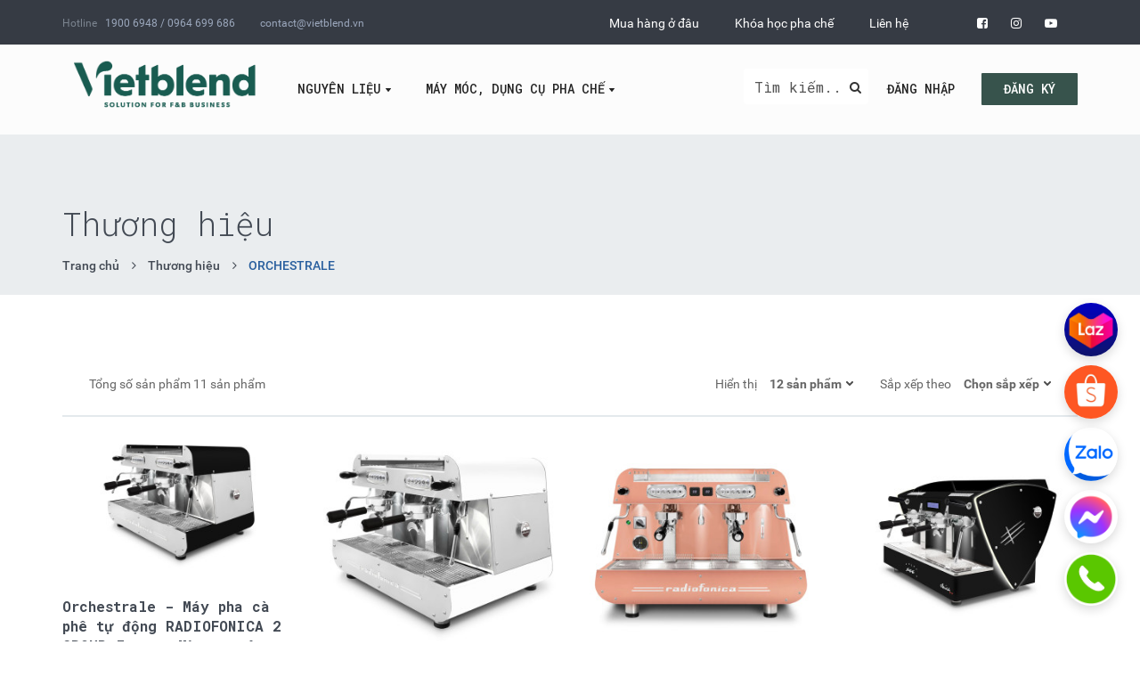

--- FILE ---
content_type: text/html; charset=UTF-8
request_url: https://shop.vietblend.vn/brand/orchestrale
body_size: 12378
content:
<!DOCTYPE html>
<html lang="vi">

<head>
	<meta charset="utf-8">
	<meta http-equiv="X-UA-Compatible" content="IE=edge">
	<meta name="viewport" content="width=device-width, initial-scale=1">
	<!-- The above 3 meta tags *must* come first in the head; any other head content must come *after* these tags -->

	<title>
		    ORCHESTRALE 
	</title>
	<!-- Page Description and Author -->
	<meta name="description"
	      content="chúng tôi chuyên cung cấp hạt cà phê, máy pha trà sữa, nguyên liệu làm kem">
	<meta name="keywords"
	      content="chúng tôi chuyên cung cấp hạt cà phê, máy pha trà sữa, nguyên liệu làm kem">
	<meta name="author" content="Vietblend">
	<meta name="google-site-verification" content="Q3sE1SOunEE3AIxaIu9y9JDJCnqIaIW5FgdtvJVUr8U" />
		<link rel="shortcut icon" href="/img/icons/favicon1.png"/>

	<link href="https://fonts.googleapis.com/css?family=Roboto+Mono:100,300,400,400i,500,700&amp;subset=vietnamese" rel="stylesheet">
	<link rel="stylesheet" href="/dist/css/main1.min.css?v=1.4">
		<link rel="stylesheet" href="/dist/css/main2.min.css?v=1.4">
	<link rel="stylesheet" href="/css/extra2.css?v=1.4">

	<script src="/dist/js/main1.min.js?v=1.4"></script>
	<script src="/js/thumbelina.js"></script>
	

  <!-- Global site tag (gtag.js) - Google Analytics -->
<script async src="https://www.googletagmanager.com/gtag/js?id=UA-68278526-2"></script>
<script>
  window.dataLayer = window.dataLayer || [];
  function gtag(){dataLayer.push(arguments);}
  gtag('js', new Date());

  gtag('config', 'UA-68278526-2');
</script>
<!-- Google tag (gtag.js) -->
<script async src="https://www.googletagmanager.com/gtag/js?id=AW-942460687"></script>
<script>
  window.dataLayer = window.dataLayer || [];
  function gtag(){dataLayer.push(arguments);}
  gtag('js', new Date());

  gtag('config', 'AW-942460687');
</script>
	<!-- HTML5 shim and Respond.js for IE8 support of HTML5 elements and media queries -->
	<!-- WARNING: Respond.js doesn't work if you view the page via file:// -->
	<!--[if lt IE 9]>
	<script src="https://oss.maxcdn.com/html5shiv/3.7.3/html5shiv.min.js"></script>
	<script src="https://oss.maxcdn.com/respond/1.4.2/respond.min.js"></script>
	<![endif]-->

</head>

<body>

<!-- Body Wrapper -->
<div class="body-wrapper">
	<div id="top"></div>
	<header class="header">

	<div class="top-header">
		<div class="container">
			<div class="pull-left pv">
				<span class="hotline"><span style="color: #7b848f; margin-right: 9px;">Hotline</span>1900 6948 / 0964 699 686</span>
				<a href="/cdn-cgi/l/email-protection#beddd1d0cadfddcafec8d7dbcadcd2dbd0da90c8d0" target="_blank" style="margin: 0 25px;"><span class="__cf_email__" data-cfemail="6d0e0203190c0e192d1b0408190f01080309431b03">[email&#160;protected]</span></a>
			</div>
			<div class="pull-right ext-link">
				<a href="#footer" style="color: #ffffff; margin-right:37px;">Mua hàng ở đâu</a>
				<a target="_blank" href="https://vietblend.vn/course/" style="color: #ffffff; margin-right:37px;">Khóa học pha chế</a>
				<a href="/lien-he" style="color: #ffffff; margin-right:37px;"><span style="color: #ffffff; margin-right: 37px;">Liên hệ</span></a>
				<a href="https://www.facebook.com/nguyenlieuphachevb/" target="_blank" class="facebook-header"><i class="fa fa-facebook-square" aria-hidden="true"></i></a>
				<a href="https://www.instagram.com/vietblendbarista/" target="_blank" class="instagram-header"><i class="fa fa-instagram" aria-hidden="true"></i></a>
				<a href="https://www.youtube.com/channel/UCXsbSQMbsItBNX3BmFx3G4A/feed" target="_blank" class="youtube-header"><i class="fa fa-youtube-play" aria-hidden="true"></i></a>
				
			</div>
		</div>
	</div>

	<div class="main-menu">

		<!-- Start Navigation -->
		<nav class="navbar navbar-default bootsnav">

			<div class="container rm">

				<!-- Start Atribute Navigation -->
				<div class="attr-nav">
											<ul class="lgin hidden-xs">
							<li><a href="#" data-remodal-target="login">Đăng nhập</a></li>
							<li><a href="#" data-remodal-target="register" style="padding: 32px 15px;"><span>Đăng ký</span></a></li>
						</ul>
																<ul class="lgin hidden-sm hidden-md hidden-lg">
							<li><a href="#" data-remodal-target="login" title="Đăng nhập"><i class="fa fa-sign-in" aria-hidden="true"></i></a></li>
							<li><a href="#" data-remodal-target="register" title="Đăng ký"><span><i class="fa fa-user-plus" aria-hidden="true"></i></span></a></li>
						</ul>
									</div>
				<!-- End Atribute Navigation -->


				<!-- Start Header Navigation -->
				<div class="navbar-header">
					<button type="button" class="navbar-toggle" data-toggle="collapse" data-target="#navbar-menu">
						<i class="fa fa-bars"></i>
					</button>
					<a class="navbar-brand" href="/"><img src="/img/logo.png?v=1.00" class="logo" alt="logo"></a>
				</div>
				<!-- End Header Navigation -->

				<!-- Collect the nav links, forms, and other content for toggling -->
				<div class="collapse navbar-collapse" id="navbar-menu">
					<ul  style="margin-left:230px;" class="nav navbar-nav navbar-center" data-in="fadeIn" data-out="fadeOut">
							                    						<li class="dropdown megamenu-fw">
							<a href="/category/nguyen-lieu" class="dropdown-toggle" data-toggle="dropdown">Nguyên liệu</a>
														<ul class="dropdown-menu megamenu-content" role="menu">
								<li>
									<div class="clearfix">
		                            			                            													<div class="col-menu col-md-3" style="margin-bottom: 10px">
												<h4 class="title"><a href="/category/nfc">
													Trái cây đông lạnh NFC
												</a></h4>
																							</div>
																							                            													<div class="col-menu col-md-3" style="margin-bottom: 10px">
												<h4 class="title"><a href="/category/tra-vietblend">
													Trà Vietblend
												</a></h4>
																									<div class="content">
														<ul class="menu-col">
																															<li><a href="/category/tra-xanh-vietblend">Trà Xanh</a></li>
																															<li><a href="/category/tra-o-long-vietblend">Trà Ô Long</a></li>
																															<li><a href="/category/tra-den-vietblend">Trà Đen</a></li>
																													</ul>
													</div>
																							</div>
																							                            													<div class="col-menu col-md-3" style="margin-bottom: 10px">
												<h4 class="title"><a href="/category/tra-dai-loan-high-tea">
													Trà Đài Loan High Tea
												</a></h4>
																									<div class="content">
														<ul class="menu-col">
																															<li><a href="/category/tra-xanh">Trà Xanh</a></li>
																															<li><a href="/category/tra-o-long">Trà Ô Long</a></li>
																															<li><a href="/category/tra-den">Trà Đen</a></li>
																															<li><a href="/category/tra-trai-cay">Trà Trái Cây</a></li>
																													</ul>
													</div>
																							</div>
																							                            													<div class="col-menu col-md-3" style="margin-bottom: 10px">
												<h4 class="title"><a href="/category/syrup-shott">
													Syrup SHOTT
												</a></h4>
																									<div class="content">
														<ul class="menu-col">
																															<li><a href="/category/shott-trai-cay">SHOTT Trái Cây</a></li>
																															<li><a href="/category/shott-hat">SHOTT Hạt</a></li>
																													</ul>
													</div>
																							</div>
																						<div style="clear: both;"></div>
																							                            													<div class="col-menu col-md-3" style="margin-bottom: 10px">
												<h4 class="title"><a href="/category/bot-pha-che">
													Bột pha chế
												</a></h4>
																									<div class="content">
														<ul class="menu-col">
																															<li><a href="/category/bot-tra-sua">Bột trà sữa</a></li>
																															<li><a href="/category/bot-tra-xanh">Bột trà xanh</a></li>
																															<li><a href="/category/bot-pho-mai">Bột phô mai</a></li>
																															<li><a href="/category/bot-pudding">Bột Pudding</a></li>
																															<li><a href="/category/bot-cacao">Bột Cacao</a></li>
																															<li><a href="/category/bot-mix">Bột Mix</a></li>
																															<li><a href="/category/cac-loai-bot-khac">Các loại bột khác</a></li>
																													</ul>
													</div>
																							</div>
																							                            													<div class="col-menu col-md-3" style="margin-bottom: 10px">
												<h4 class="title"><a href="/category/sua-yen-mach-otis">
													Sữa hạt Otis
												</a></h4>
																							</div>
																							                            													<div class="col-menu col-md-3" style="margin-bottom: 10px">
												<h4 class="title"><a href="/category/ca-phe">
													Cà phê
												</a></h4>
																									<div class="content">
														<ul class="menu-col">
																															<li><a href="/category/ca-phe-viet-nam">Cà phê Việt Nam</a></li>
																															<li><a href="/category/ca-phe-nhap-khau">Cà phê nhập khẩu</a></li>
																													</ul>
													</div>
																							</div>
																							                            													<div class="col-menu col-md-3" style="margin-bottom: 10px">
												<h4 class="title"><a href="/category/toping">
													Toping
												</a></h4>
																									<div class="content">
														<ul class="menu-col">
																															<li><a href="/category/tran-chau">Trân châu</a></li>
																															<li><a href="/category/nha-dam">Nha đam</a></li>
																															<li><a href="/category/thuc-pham-dong-hop">Thực phẩm đóng hộp</a></li>
																													</ul>
													</div>
																							</div>
																						<div style="clear: both;"></div>
																														</div>
								</li>
							</ul>
													</li>
							                    						<li class="dropdown megamenu-fw">
							<a href="/category/may-moc-dung-cu-pha-che?category_ids%5B%5D=5f631af6f739e5373d74f086" class="dropdown-toggle" data-toggle="dropdown">Máy móc, dụng cụ pha chế</a>
														<ul class="dropdown-menu megamenu-content" role="menu">
								<li>
									<div class="clearfix">
		                            			                            													<div class="col-menu col-md-3" style="margin-bottom: 10px">
												<h4 class="title"><a href="/category/may-moc-pha-che">
													Máy móc pha chế
												</a></h4>
																									<div class="content">
														<ul class="menu-col">
																															<li><a href="/category/may-xay-ca-phe">Máy xay cà phê</a></li>
																															<li><a href="/category/may-pha-ca-phe">Máy pha cà phê</a></li>
																															<li><a href="/category/may-pha-tra-teapresso">Máy pha trà Teapresso</a></li>
																															<li><a href="/category/may-xay-tra-teapresso">Máy xay trà teapresso</a></li>
																															<li><a href="/category/may-moc-tra-sua">Máy móc trà sữa</a></li>
																															<li><a href="/category/may-xay-sinh-to">Máy xay sinh tố</a></li>
																															<li><a href="/category/may-ep-trai-cay">Máy ép trái cây</a></li>
																															<li><a href="/category/may-lam-da">Máy làm đá</a></li>
																															<li><a href="/category/bantu-mat">Bàn/Tủ mát</a></li>
																															<li><a href="/category/may-nuoc-nong">Máy nước nóng</a></li>
																													</ul>
													</div>
																							</div>
																							                            													<div class="col-menu col-md-3" style="margin-bottom: 10px">
												<h4 class="title"><a href="/category/dung-cu-pha-che">
													Dụng cụ pha chế
												</a></h4>
																									<div class="content">
														<ul class="menu-col">
																															<li><a href="/category/dung-cu-pha-che-tra-va-ca-phe">Dụng cụ pha chế trà và cà phê</a></li>
																															<li><a href="/category/vat-dung-quay-bar">Vật dụng quầy bar</a></li>
																															<li><a href="/category/ly-tach">Ly tách</a></li>
																													</ul>
													</div>
																							</div>
																							                            													<div class="col-menu col-md-3" style="margin-bottom: 10px">
												<h4 class="title"><a href="/category/timemore">
													Timemore
												</a></h4>
																									<div class="content">
														<ul class="menu-col">
																															<li><a href="/category/can-dien-tu">Cân điện tử</a></li>
																															<li><a href="/category/am-rot-drip">Ấm rót drip</a></li>
																															<li><a href="/category/may-xay-cam-tay">Máy xay cầm tay</a></li>
																															<li><a href="/category/binh-ice-dripper">Bình Ice Dripper</a></li>
																															<li><a href="/category/binh-cold-brew">Bình Cold Brew</a></li>
																															<li><a href="/category/syphon">Syphon</a></li>
																															<li><a href="/category/pheu-loc-dripper">Phễu lọc (Dripper)</a></li>
																															<li><a href="/category/giay-loc">Giấy lọc</a></li>
																															<li><a href="/category/binh-dung-ca-phe">Bình đựng cà phê</a></li>
																															<li><a href="/category/set-qua-tang">Set quà tặng</a></li>
																															<li><a href="/category/san-pham-phu-tro">Sản phẩm phụ trợ</a></li>
																													</ul>
													</div>
																							</div>
																							                            													<div class="col-menu col-md-3" style="margin-bottom: 10px">
												<h4 class="title"><a href="/category/thiet-bi-phan-mem-quan-ly-ban-hang">
													Thiết bị &amp; Phần mềm quản lý bán hàng
												</a></h4>
																							</div>
																						<div style="clear: both;"></div>
																														</div>
								</li>
							</ul>
													</li>
											</ul>
					<form class="navbar-form navbar-left " method="get" action="/search">
	                    <div class="form-group">
	                        <input type="text" name="keyword" value="" class="form-control" placeholder="Tìm kiếm..">
	                        <button type="submit" class="btn btn-default"><i class="fa fa-search" aria-hidden="true"></i></button>
	                    </div>
	                </form>
				</div><!-- /.navbar-collapse -->
                
                <!-- start box search -->
				     
				<!-- End box search -->

			</div>
		</nav>
		<!-- End Navigation -->
	</div>
</header>
		<div id="main-content">

		<div class="breadcrumb-wrap">
			<div class="container">
				<h6 class="rm">Thương hiệu</h6>

				<ol class="breadcrumb">
					<li><a href="/">Trang chủ</a></li>
					<li>Thương hiệu</li>
					<li class="active"><span>ORCHESTRALE </span></li>
				</ol>
			</div>
		</div>


		<div class="home-product">
			<div class="container">

				<div class="row">

					<div class="col-sm-12">

						<div class="product-order clearfix">
							<div class="pull-left">Tổng số sản phẩm
								<span class="quantity-product">11 sản phẩm</span>
							</div>

							<div class="pull-right">
								<div style="display: inline-block">
									<span>Hiển thị</span>
									<label class="custom-select">
										<select name="per_page" class="select-option-product option-per-page">
											<option value="12" >12 sản phẩm</option>
	                                        <option value="20" >20 sản phẩm</option>
	                                        <option value="24" >24 sản phẩm</option>
	                                        <option value="30" >30 sản phẩm</option>
										</select>
									</label>
								</div>

								<div style="display: inline-block">
									<span style="margin-left: 10px;">Sắp xếp theo</span>
									<label class="custom-select" style="margin-right: -17px;">
										<select name="order" class="select-option-product option-order">
											<option value="">Chọn sắp xếp</option>
											<!-- <option value="1" >Bán chạy nhất</option> -->
					                        <option value="2" >Giá giảm dần</option>
					                        <option value="3" >Giá tăng dần</option>
										</select>
									</label>
								</div>

							</div>
						</div>
												<div class="row">
							<div class="product-list">

								<div class="product-item">
      <div class="ft-img">
        <a href="/product/orchestrale-may-pha-ca-phe-tu-dong-radiofonica-2-group-inox-mau-nguyen-banden" title="Orchestrale - Máy pha cà phê tự động RADIOFONICA 2 GROUP Inox - Màu nguyên bản/Đen">
          <img src="https://shop.vietblend.vn/uploads/images/products/a26504c2e475291ad07663b180b97ba2/658f812e75f94e64036e3ef2/radiofonica-3-4-2gr-QYHDsg_300x300.png" alt="Orchestrale - Máy pha cà phê tự động RADIOFONICA 2 GROUP Inox - Màu nguyên bản/Đen">
        </a>
      </div>
      <div class="product-des">
        <h2 class="product-name">
          <a href="/product/orchestrale-may-pha-ca-phe-tu-dong-radiofonica-2-group-inox-mau-nguyen-banden" title="Orchestrale - Máy pha cà phê tự động RADIOFONICA 2 GROUP Inox - Màu nguyên bản/Đen">Orchestrale - Máy pha cà phê tự động RADIOFONICA 2 GROUP Inox - Màu nguyên bản/Đen</a>
        </h2>
        <div class="product-price">
          <span><del class="old-price">122.230.000</del> 94.117.100 đ/chiếc</span>
        </div>
      </div>
    </div>
          <div class="product-item">
      <div class="ft-img">
        <a href="/product/orchestrale-may-pha-ca-phe-tu-dong-radiofonica-2-group-inox-mau-nguyen-bantrang" title="Orchestrale - Máy pha cà phê tự động RADIOFONICA 2 GROUP Inox - Màu nguyên bản/Trắng">
          <img src="https://shop.vietblend.vn/uploads/images/products/a26504c2e475291ad07663b180b97ba2/658f7e3ee3d0b8313c47dbf2/z6000743907130-f877324de5526f1c08c6b63f6853da39-1JS63S_300x300.png" alt="Orchestrale - Máy pha cà phê tự động RADIOFONICA 2 GROUP Inox - Màu nguyên bản/Trắng">
        </a>
      </div>
      <div class="product-des">
        <h2 class="product-name">
          <a href="/product/orchestrale-may-pha-ca-phe-tu-dong-radiofonica-2-group-inox-mau-nguyen-bantrang" title="Orchestrale - Máy pha cà phê tự động RADIOFONICA 2 GROUP Inox - Màu nguyên bản/Trắng">Orchestrale - Máy pha cà phê tự động RADIOFONICA 2 GROUP Inox - Màu nguyên bản/Trắng</a>
        </h2>
        <div class="product-price">
          <span><del class="old-price">122.230.000</del> 94.117.100 đ/chiếc</span>
        </div>
      </div>
    </div>
          <div class="product-item">
      <div class="ft-img">
        <a href="/product/orchestrale-may-pha-ca-phe-tu-dong-radiofonica-2-group-mau-dong-den-led-dong-ho" title="Orchestrale - Máy pha cà phê tự động RADIOFONICA 2 GROUP - Màu đồng / Đèn LED / Đồng hồ">
          <img src="https://shop.vietblend.vn/uploads/images/products/baae2711ef2fa578754840396542e22f/6565a2f18c5a46148869f438/untitled-1-mPnu58_300x300.png" alt="Orchestrale - Máy pha cà phê tự động RADIOFONICA 2 GROUP - Màu đồng / Đèn LED / Đồng hồ">
        </a>
      </div>
      <div class="product-des">
        <h2 class="product-name">
          <a href="/product/orchestrale-may-pha-ca-phe-tu-dong-radiofonica-2-group-mau-dong-den-led-dong-ho" title="Orchestrale - Máy pha cà phê tự động RADIOFONICA 2 GROUP - Màu đồng / Đèn LED / Đồng hồ">Orchestrale - Máy pha cà phê tự động RADIOFONICA 2 GROUP - Màu đồng / Đèn LED / Đồng hồ</a>
        </h2>
        <div class="product-price">
          <span><del class="old-price">137.770.000</del> 107.326.100 đ/chiếc</span>
        </div>
      </div>
    </div>
          <div class="product-item">
      <div class="ft-img">
        <a href="/product/orchestrale-may-pha-ca-phe-2-group-etnica-display-tt-tu-dong-full-denden-leddong-hocan-gatkhung-ham-coc" title="Orchestrale - Máy pha cà phê 2 group ETNICA Display &quot;TT&quot; - Tự động  - Full đen/Đèn LED/Đồng hồ/Cần gạt/Khung hâm cốc">
          <img src="https://shop.vietblend.vn/uploads/images/products/d1eb0cfe7fb9e623f9a86d830ee9a3a8/63624b970452cc72ed67f1dc/vuong-1-SSG0Tr_300x300.png" alt="Orchestrale - Máy pha cà phê 2 group ETNICA Display &quot;TT&quot; - Tự động  - Full đen/Đèn LED/Đồng hồ/Cần gạt/Khung hâm cốc">
        </a>
      </div>
      <div class="product-des">
        <h2 class="product-name">
          <a href="/product/orchestrale-may-pha-ca-phe-2-group-etnica-display-tt-tu-dong-full-denden-leddong-hocan-gatkhung-ham-coc" title="Orchestrale - Máy pha cà phê 2 group ETNICA Display &quot;TT&quot; - Tự động  - Full đen/Đèn LED/Đồng hồ/Cần gạt/Khung hâm cốc">Orchestrale - Máy pha cà phê 2 group ETNICA Display &quot;TT&quot; - Tự động  - Full đen/Đèn LED/Đồng hồ/Cần gạt/Khung hâm cốc</a>
        </h2>
        <div class="product-price">
          <span><del class="old-price"></del> 203.980.000 đ/chiếc</span>
        </div>
      </div>
    </div>
          <div class="product-item">
      <div class="ft-img">
        <a href="/product/orchestrale-may-pha-ca-phe-2-group-etnica-display-tt-tu-dong-full-trangden-leddong-hocan-gatkhung-ham-coc" title="Orchestrale - Máy pha cà phê 2 group ETNICA Display &quot;TT&quot; - Tự động  - Full trắng/Đèn LED/Đồng hồ/Cần gạt/Khung hâm cốc">
          <img src="https://shop.vietblend.vn/uploads/images/products/d1eb0cfe7fb9e623f9a86d830ee9a3a8/63624b1a389f21329c7aed6d/vuong-1-t9MPvf_300x300.png" alt="Orchestrale - Máy pha cà phê 2 group ETNICA Display &quot;TT&quot; - Tự động  - Full trắng/Đèn LED/Đồng hồ/Cần gạt/Khung hâm cốc">
        </a>
      </div>
      <div class="product-des">
        <h2 class="product-name">
          <a href="/product/orchestrale-may-pha-ca-phe-2-group-etnica-display-tt-tu-dong-full-trangden-leddong-hocan-gatkhung-ham-coc" title="Orchestrale - Máy pha cà phê 2 group ETNICA Display &quot;TT&quot; - Tự động  - Full trắng/Đèn LED/Đồng hồ/Cần gạt/Khung hâm cốc">Orchestrale - Máy pha cà phê 2 group ETNICA Display &quot;TT&quot; - Tự động  - Full trắng/Đèn LED/Đồng hồ/Cần gạt/Khung hâm cốc</a>
        </h2>
        <div class="product-price">
          <span><del class="old-price"></del> 203.980.000 đ/chiếc</span>
        </div>
      </div>
    </div>
          <div class="product-item">
      <div class="ft-img">
        <a href="/product/orchestrale-may-pha-2-group-radiofonica-tu-dong-full-trangden-leddong-ho" title="Orchestrale - Máy pha 2 group RADIOFONICA - Tự động - Full trắng/Đèn LED/Đồng hồ">
          <img src="https://shop.vietblend.vn/uploads/images/products/d0f4bd401959b641aa0009ae2eae6910/62ce738c922bf343d86ff87a/radiofonica-3-4-2gr-digit-chrono-hjw7Rc_300x300.png" alt="Orchestrale - Máy pha 2 group RADIOFONICA - Tự động - Full trắng/Đèn LED/Đồng hồ">
        </a>
      </div>
      <div class="product-des">
        <h2 class="product-name">
          <a href="/product/orchestrale-may-pha-2-group-radiofonica-tu-dong-full-trangden-leddong-ho" title="Orchestrale - Máy pha 2 group RADIOFONICA - Tự động - Full trắng/Đèn LED/Đồng hồ">Orchestrale - Máy pha 2 group RADIOFONICA - Tự động - Full trắng/Đèn LED/Đồng hồ</a>
        </h2>
        <div class="product-price">
          <span><del class="old-price">136.960.000</del> 106.637.600 đ/chiếc</span>
        </div>
      </div>
    </div>
          <div class="product-item">
      <div class="ft-img">
        <a href="/product/orchestrale-may-pha-ca-phe-tu-dong-radiofonica-2-group-xanh-tiffany-den-led-dong-ho" title="Orchestrale - Máy pha cà phê tự động RADIOFONICA 2 GROUP - Xanh Tiffany / Đèn LED / Đồng hồ">
          <img src="https://shop.vietblend.vn/uploads/images/products/c5df04e5c941577b1fb9e62334c75864/62b997dce39e7103990e1c22/radiofonica-tiffany-n9yzmh-800x800-bZwY3C_300x300.png" alt="Orchestrale - Máy pha cà phê tự động RADIOFONICA 2 GROUP - Xanh Tiffany / Đèn LED / Đồng hồ">
        </a>
      </div>
      <div class="product-des">
        <h2 class="product-name">
          <a href="/product/orchestrale-may-pha-ca-phe-tu-dong-radiofonica-2-group-xanh-tiffany-den-led-dong-ho" title="Orchestrale - Máy pha cà phê tự động RADIOFONICA 2 GROUP - Xanh Tiffany / Đèn LED / Đồng hồ">Orchestrale - Máy pha cà phê tự động RADIOFONICA 2 GROUP - Xanh Tiffany / Đèn LED / Đồng hồ</a>
        </h2>
        <div class="product-price">
          <span><del class="old-price">136.960.000</del> 107.326.100 đ/chiếc</span>
        </div>
      </div>
    </div>
          <div class="product-item">
      <div class="ft-img">
        <a href="/product/orchestrale-may-pha-nota-1-group-standard" title="Orchestrale -  Máy pha NOTA 1 group - Standard ">
          <img src="https://shop.vietblend.vn/uploads/images/products/6f678ad4dc6b0f126af0c64ba8648441/624e8a82fd189f573802bf51/nota-standard-te5CjS_300x300.png" alt="Orchestrale -  Máy pha NOTA 1 group - Standard ">
        </a>
      </div>
      <div class="product-des">
        <h2 class="product-name">
          <a href="/product/orchestrale-may-pha-nota-1-group-standard" title="Orchestrale -  Máy pha NOTA 1 group - Standard ">Orchestrale -  Máy pha NOTA 1 group - Standard </a>
        </h2>
        <div class="product-price">
          <span><del class="old-price"></del> 79.210.000 đ/chiếc</span>
        </div>
      </div>
    </div>
          <div class="product-item">
      <div class="ft-img">
        <a href="/product/orchestrale-may-pha-1-group-nota-full-trang-hong-go-pid-gat-nut-kit" title="Orchestrale - Máy pha 1 group NOTA - Full trắng/ Hông gỗ/ PID/ Gạt/ Nut kit">
          <img src="https://shop.vietblend.vn/uploads/images/products/6f678ad4dc6b0f126af0c64ba8648441/624daa1afd189f573802bf30/nota-go-4xCps5_300x300.png" alt="Orchestrale - Máy pha 1 group NOTA - Full trắng/ Hông gỗ/ PID/ Gạt/ Nut kit">
        </a>
      </div>
      <div class="product-des">
        <h2 class="product-name">
          <a href="/product/orchestrale-may-pha-1-group-nota-full-trang-hong-go-pid-gat-nut-kit" title="Orchestrale - Máy pha 1 group NOTA - Full trắng/ Hông gỗ/ PID/ Gạt/ Nut kit">Orchestrale - Máy pha 1 group NOTA - Full trắng/ Hông gỗ/ PID/ Gạt/ Nut kit</a>
        </h2>
        <div class="product-price">
          <span><del class="old-price"></del> 106.080.000 đ/chiếc</span>
        </div>
      </div>
    </div>
          <div class="product-item">
      <div class="ft-img">
        <a href="/product/orchestrale-may-pha-ca-phe-2-group-radiofonica-tu-dong-full-den-den-led-dong-ho" title="Orchestrale - Máy pha cà phê 2 group RADIOFONICA - Tự động - Full đen/ Đèn LED/ Đồng hồ">
          <img src="https://shop.vietblend.vn/uploads/images/products/6f678ad4dc6b0f126af0c64ba8648441/6246b6d8fd189f573802bef2/radiofonica-den-n9yzMh_300x300.png" alt="Orchestrale - Máy pha cà phê 2 group RADIOFONICA - Tự động - Full đen/ Đèn LED/ Đồng hồ">
        </a>
      </div>
      <div class="product-des">
        <h2 class="product-name">
          <a href="/product/orchestrale-may-pha-ca-phe-2-group-radiofonica-tu-dong-full-den-den-led-dong-ho" title="Orchestrale - Máy pha cà phê 2 group RADIOFONICA - Tự động - Full đen/ Đèn LED/ Đồng hồ">Orchestrale - Máy pha cà phê 2 group RADIOFONICA - Tự động - Full đen/ Đèn LED/ Đồng hồ</a>
        </h2>
        <div class="product-price">
          <span><del class="old-price">136.960.000</del> 106.637.600 đ/chiếc</span>
        </div>
      </div>
    </div>
          <div class="product-item">
      <div class="ft-img">
        <a href="/product/orchestrale-may-pha-nota-1-group-full-den-pid-gat" title="Orchestrale - Máy pha NOTA 1 group - Full đen/ PID/ Gạt">
          <img src="https://shop.vietblend.vn/uploads/images/products/6f678ad4dc6b0f126af0c64ba8648441/6246b3f8f9289d03965351c2/full-den-a0oA5i_300x300.png" alt="Orchestrale - Máy pha NOTA 1 group - Full đen/ PID/ Gạt">
        </a>
      </div>
      <div class="product-des">
        <h2 class="product-name">
          <a href="/product/orchestrale-may-pha-nota-1-group-full-den-pid-gat" title="Orchestrale - Máy pha NOTA 1 group - Full đen/ PID/ Gạt">Orchestrale - Máy pha NOTA 1 group - Full đen/ PID/ Gạt</a>
        </h2>
        <div class="product-price">
          <span><del class="old-price"></del> 95.630.000 đ/chiếc</span>
        </div>
      </div>
    </div>
  
							</div>
						</div>
						
						<div class="pagination-wrap text-center" style="margin-top: 50px; margin-bottom: 50px;">
							<nav aria-label="Page navigation">
								<ul class="pagination">
									
								</ul>
							</nav>
						</div>


					</div>
				</div>



			</div>
		</div>


	</div>
	<footer id="footer" class="footer">

	<div class="container footer-link">
		<div class="row">

			<div class="ccol-2">
				<h5>LIÊN HỆ</h5>

				<div class="row fter-contact">
					<div class="col-sm-6">
						<h6>Cửa hàng Vietblend</h6>
						<p><i class="fa fa-map-marker" aria-hidden="true"></i>Miền Bắc: Số 10/1, Ngõ 55 Huỳnh Thúc Kháng, P. Láng Hạ, Q. Đống Đa, Hà Nội</p>
            <p><i class="fa fa-map-marker" aria-hidden="true"></i>Miền Bắc: Số 25/9, Ngõ 55 Huỳnh Thúc Kháng, P. Láng Hạ, Q. Đống Đa, Hà Nội</p>
						<p><i class="fa fa-phone" aria-hidden="true"></i>Liên hệ: 0964 699 686</p>
            <p><i class="fa fa-map-marker" aria-hidden="true"></i>Miền Trung: LK5-07 Liền kề Trường Thịnh Phát, Đường Trương Văn Lĩnh, Phường Hà Huy Tập, Tp. Vinh, Tỉnh Nghệ An</p>
						<p><i class="fa fa-map-marker" aria-hidden="true"></i>Miền Nam: Số 74 cư xá Trần Quang Diệu, Phường 14, Quận 3, Tp. Hồ Chí Minh</p>
						<p><i class="fa fa-phone" aria-hidden="true"></i>Liên hệ: 0986 605 896 – 0393 008 869</p>
						<p><i class="fa fa-phone" aria-hidden="true"></i>Hotline: 1900 6948 (nhánh 2)</p>
						<p><i class="fa fa-envelope"></i><a href="/cdn-cgi/l/email-protection#e695878a8395a6908f8392848a838882c89088" target="_blank"><span class="__cf_email__" data-cfemail="9ae9fbf6ffe9daecf3ffeef8f6fff4feb4ecf4">[email&#160;protected]</span></a></p>
						<p style="padding-left: 0px"><strong>MST 0106708120</strong></p>
					</div>
					<div class="col-sm-6">
						<h6>Văn phòng Vietblend</h6>
						<p><i class="fa fa-map-marker" aria-hidden="true"></i>Miền Bắc: Số 10/1, Ngõ 55 Huỳnh Thúc Kháng, P. Láng Hạ, Q. Đống Đa, Hà Nội</p>
            <p><i class="fa fa-map-marker" aria-hidden="true"></i>Miền Bắc: Số 25/9, Ngõ 55 Huỳnh Thúc Kháng, P. Láng Hạ, Q. Đống Đa, Hà Nội</p>
						<p><i class="fa fa-phone" aria-hidden="true"></i>Liên hệ: 0988 015 449</p>
            <p><i class="fa fa-map-marker" aria-hidden="true"></i>Miền Trung: LK5-07 Liền kề Trường Thịnh Phát, Đường Trương Văn Lĩnh, Phường Hà Huy Tập, Tp. Vinh, Tỉnh Nghệ An</p>
						<p><i class="fa fa-map-marker" aria-hidden="true"></i>Miền Nam: 74 Cư xá Trần Quang Diệu, Phường 14, Quận 3, TP. Hồ Chí Minh</p>
						<p><i class="fa fa-phone" aria-hidden="true"></i>Liên hệ: 0967 161 488</p>
						<p><i class="fa fa-phone" aria-hidden="true"></i>Hotline: 1900 6948 (nhánh 1)</p>
						<p><i class="fa fa-envelope"></i><a href="/cdn-cgi/l/email-protection#1f7c70716b7e7c6b5f69767a6b7d737a717b316971" target="_blank"><span class="__cf_email__" data-cfemail="0a6965647e6b697e4a7c636f7e68666f646e247c64">[email&#160;protected]</span></a></p>
					</div>
				</div>

			</div>


			<div class="ccol-3">

				<div class="row">

					<div class="col-sm-4">
						<h5>KHÁCH HÀNG</h5>

						<ul>
														<li><a href="/page/cau-hoi-thuong-gap">Câu hỏi thường gặp</a></li>
														<li><a href="/page/chinh-sach-doi-tra">Chính sách đổi trả </a></li>
														<li><a href="/page/cong-bo-cong-van-san-pham-vietblend">Công bố / Công văn Sản phẩm Vietblend</a></li>
														<li><a href="/page/phuong-thuc-thanh-toan">Phương thức thanh toán</a></li>
														<li><a href="/page/chinh-sach-bao-ve-thong-tin-ca-nhan-cua-nguoi-tieu-dung">Chính sách bảo vệ thông tin cá nhân của người tiêu dùng</a></li>
													</ul>

						<p class="fter-social hidden-xs">
							<a href="https://www.facebook.com/nguyenlieuphachevb/" target="_blank"><i class="fa fa-facebook-square" aria-hidden="true"></i></a>
							<a href="#"><i class="fa fa-instagram" aria-hidden="true"></i></a>
						</p>
					</div>

					<div class="col-sm-4">
						<h5>Vietblend</h5>

						<ul>
							<li><a href="http://vietblend.vn/khoa-hoc/">Đào tạo pha chế</a></li>
							<li><a href="http://vietblend.vn/course/hoc-pha-che-tra-sua/">Danh sách khoá học</a></li>
							<li><a href="http://vietblend.vn/course/dich-vu-setup-quan/">Hướng dẫn mở quán</a></li>
							<li><a href="http://vietblend.vn/lien-he/">Hợp tác với chúng tôi</a></li>
						</ul>
					</div>

					<div class="col-sm-4">
						<h5>Vietblend Store</h5>

						<ul>
							<li><a href="http://vietblend.vn/chung-toi/">Giới thiệu về chúng tôi</a></li>
							<li><a href="#">Chính sách bảo mật</a></li>
						</ul>

						<p class="fter-social hidden-sm hidden-md hidden-lg">
							<a href="#"><i class="fa fa-facebook-square" aria-hidden="true"></i></a>
							<a href="#"><i class="fa fa-instagram" aria-hidden="true"></i></a>
						</p>


						<div class="bct">
							<a href="http://online.gov.vn/Home/WebDetails/28957"><img src="/img/img_footer_credit.png" alt="da dang ky"></a>
						</div>
					</div>

				</div>

			</div>

		</div>


	</div>

	<div class="copyright">
		<div class="container">
			<div class="row">
				<div class="col-xs-8 col-sm-9">
					<p>© Công ty TNHH Thương Mại và Dịch Vụ đồ uống Vietblend</p>
					<p>Giấy chứng nhận Đăng ký Kinh doanh số 0106708120 do Sở Kế hoạch và Đầu tư Thành phố Hà Nội cấp ngày 30/09/2019</p>
				</div>
				<div class="col-xs-4 col-sm-3 text-right">
					<a href="#top" class="to-top"><span>Trở lên trên</span><i class="fa fa-angle-double-up" aria-hidden="true"></i></a>
				</div>
			</div>
		</div>
	</div>

</footer>	<div class="remodal modal-login" data-remodal-id="login">

	<div class="login-popup text-left">

		
		<form id="form-submit-login" method="POST" action="/">
		    <input type="hidden" name="_token" value="SPqgL1QHM9GnrJfYJth8DXz7OzEBJMabDyBhqF6Y">
            <input type="hidden" name="callback" id="callback" value="">
			<h5>Đăng nhập</h5>
			<p class="text-red" id="errors-login"></p>
			<p style="margin-bottom: 20px;">Bạn đăng nhập với email và mật khẩu đã đăng ký.</p>

			<div class="row">
				<div class="col-sm-6">
					<input type="text" class="form-control" name="username" id="logEmail" placeholder="Tên đăng nhập của bạn" required="required">
				</div>

				<div class="col-sm-6">
					<input type="password" class="form-control" name="password" id="logPassword" placeholder="Nhập mật khẩu" required="required">
				</div>
			</div>
			

			<div class="row">
				<div class="col-sm-6">
					<button type="submit" class="btn btn-submit">Đăng  nhập</button>
				</div>

				<div class="col-sm-6">
					<div class="reset-pass">
						<span>Nếu bạn quên mật khẩu, nhấn <a id="btn-foget-pass" class="btn-foget-pass" href="#">vào đây.</a></span>
					</div>
				</div>
			</div>

		</form>



		<div class="social-login">

			

			<span class="help-block" style="margin-top: 30px;">Nếu bạn chưa có tài khoản, vui lòng  <a href="#" data-remodal-target="register">Đăng ký.</a></span>

		</div>


	</div>

	<button data-remodal-action="cancel" class="remodal-cancel">X</button>
</div>

<div class="remodal modal-register" data-remodal-id="register">

	<div class="register-popup text-left">

		<form id="form-submit-register" method="post" action="/ajaxRegister" >
            
			<h5>Đăng ký tài khoản mới </h5>
			<p class="text-red" id="errors-register"></p>
            <p class="text-success advertise-register"></p>
            <p id="advertise-register"></p>
			<p style="margin-bottom: 20px;">Bạn điền đầy đủ thông tin dưới đây để đăng ký tài khoản mới.</p>
            <input type="hidden" name="_token" value="SPqgL1QHM9GnrJfYJth8DXz7OzEBJMabDyBhqF6Y">
			<div class="row">
				<div class="col-sm-6">
					<input type="text" class="form-control" name="fullname" id="registerName" placeholder="Họ và tên" required="required">
				</div>
			</div>

            <div class="row">
				<div class="col-sm-6 ">
					<input type="text" class="form-control" name="username" id="registerUsername" placeholder="Tên đăng nhập" required="required">
				</div>
			</div>

			<div class="row">
				<div class="col-sm-6 ">
					<input type="email" class="form-control" name="email" id="registerEmail" placeholder="Email của bạn" required="required">
				</div>
			</div>

			<div class="row">
				<div class="col-sm-6">
					<input type="password" class="form-control" name="password" id="registerPassword" placeholder="Mật khẩu từ 6 ký tự trở lên" required="required">
				</div>

				<div class="col-sm-6">
					<input type="password" class="form-control" name="password_confirmation" id="re-registerPassword" placeholder="Mật khẩu từ 6 ký tự trở lên" required="required">
				</div>
			</div>
			
			

			<div class="row">
				<div class="col-sm-6">
					<button type="submit" class="btn btn-submit">Đăng ký tài khoản</button>
				</div>
			</div>

		</form>


		<div class="social-login">
			

			<span class="help-block" style="margin-top: 30px;">Nếu bạn đã có tài khoản, vui lòng  <a href="#" data-remodal-target="login">Đăng nhập.</a></span>

		</div>


	</div>

	<button data-remodal-action="cancel" class="remodal-cancel">Cancel</button>
</div>

<div class="remodal modal-register-success" data-remodal-id="register-success">

	<div class="register-popup text-left">

		<form>
			<p class="advertise-register"></p>
			
			<p style="margin-bottom: 20px;">Bạn có thể hoàn tất thông tin cá nhân dưới đây, để Vietblend có thể đem tới dịch vụ chăm sóc khách hàng tốt nhất dành riêng cho bạn.</p>
			<input type="hidden" name="_token" value="SPqgL1QHM9GnrJfYJth8DXz7OzEBJMabDyBhqF6Y">

			<div class="row">
				<div class="col-sm-6 ">
					<input type="tel" class="form-control" name="telephone" placeholder="Số điện thoại" required="required">
				</div>

				<div class="col-sm-6 ">
												<select class="form-control" id="sex" required="&quot;required&quot;" name="sex"><option value="" selected="selected">Giới tính</option><option value="0">Nam</option><option value="1">Nữ</option></select>
				</div>
			</div>
			<div class="row">
				<div class="col-sm-6">
					<input data-provide="datepicker" class="form-control" placeholder="Ngày tháng năm sinh" required="required">
				</div>
			</div>

			<div class="row">
				<div class="col-sm-6">
					<select class="form-control" id="city" required="&quot;required&quot;" name="city"><option value="" selected="selected">Thành phố</option><option value="an-giang">An Giang</option><option value="ba-ria-vung-tau">Bà Rịa - Vũng Tàu</option><option value="binh-duong">Bình Dương</option><option value="binh-phuoc">Bình Phước</option><option value="binh-thuan">Bình Thuận</option><option value="binh-dinh">Bình Định</option><option value="bac-lieu">Bạc Liêu</option><option value="bac-can">Bắc Cạn</option><option value="bac-giang">Bắc Giang</option><option value="bac-ninh">Bắc Ninh</option><option value="ben-tre">Bến Tre</option><option value="cao-bang">Cao Bằng</option><option value="ca-mau">Cà Mau</option><option value="can-tho">Cần Thơ</option><option value="gia-lai">Gia Lai</option><option value="hoa-binh">Hoà Bình</option><option value="ha-giang">Hà Giang</option><option value="ha-nam">Hà Nam</option><option value="ha-noi">Hà Nội</option><option value="ha-tinh">Hà Tĩnh</option><option value="hung-yen">Hưng Yên</option><option value="hai-duong">Hải Dương</option><option value="hai-phong">Hải Phòng</option><option value="hau-giang">Hậu Giang</option><option value="ho-chi-minh">Hồ Chí Minh</option><option value="khanh-hoa">Khánh Hòa</option><option value="kien-giang">Kiên Giang</option><option value="kon-tum">Kon Tum</option><option value="lai-chau">Lai Châu</option><option value="long-an">Long An</option><option value="lao-cai">Lào Cai</option><option value="lam-dong">Lâm Đồng</option><option value="lang-son">Lạng Sơn</option><option value="nam-dinh">Nam Định</option><option value="nghe-an">Nghệ An</option><option value="ninh-binh">Ninh Bình</option><option value="ninh-thuan">Ninh Thuận</option><option value="phu-tho">Phú Thọ</option><option value="phu-yen">Phú Yên</option><option value="quang-binh">Quảng Bình</option><option value="quang-nam">Quảng Nam</option><option value="quang-ngai">Quảng Ngãi</option><option value="quang-ninh">Quảng Ninh</option><option value="quang-tri">Quảng Trị</option><option value="soc-trang">Sóc Trăng</option><option value="son-la">Sơn La</option><option value="thanh-hoa">Thanh Hoá</option><option value="thai-binh">Thái Bình</option><option value="thai-nguyen">Thái Nguyên</option><option value="thua-thien-hue">Thừa Thiên Huế</option><option value="tien-giang">Tiền Giang</option><option value="tra-vinh">Trà Vinh</option><option value="tay-ninh">Tây Ninh</option><option value="vinh-long">Vĩnh Long</option><option value="viet-tri">Vĩnh Phúc</option><option value="vinh-phuc">Vĩnh Phúc</option><option value="yen-bai">Yên Bái</option><option value="dien-bien">Điện Biên</option><option value="da-nang">Đà Nẵng</option><option value="dac-lac">Đắc Lắc</option><option value="dac-nong">Đắc Nông</option><option value="dong-nai">Đồng Nai</option><option value="dong-thap">Đồng Tháp</option></select>
				</div>

				<div class="col-sm-6">
					<select class="form-control" id="district" name="district"><option value="" selected="selected">Quận/Huyện</option></select>
				</div>
			</div>

			<div style="margin-top: 10px; margin-bottom: 35px;">
				<input id="khuyen-mai" name="" value="" type="checkbox" checked="checked">
				<label for="khuyen-mai" class="label-brand rm">Gửi cho tôi thông tin khuyến mãi của Vietblend Store</label>
			</div>


			<div class="row">
				<div class="col-sm-6">
					<button type="submit" class="btn btn-submit">Lưu lại</button>
				</div>

				<div class="col-sm-6 text-right">
					<a href="#" style="color: #295f9e; font-weight: 500; line-height: 46px; text-decoration: underline;">Bỏ qua bước này.</a>
				</div>
			</div>

		</form>




	</div>

	<button data-remodal-action="cancel" class="remodal-cancel">Cancel</button>
</div>

<div class="modal fade" id="Forget-Password-Modal" tabindex="-1" role="dialog" aria-labelledby="login-modal">
  <div class="modal-dialog modal-lg" role="document">
    <div class="modal-content">
      <div class="modal-body">
        <div class="login-popup text-left">
          
          <p class="text-red" id="errors-foget"></p>
          <form id="form-forget-pass" method="post" action="/ajaxForgetpass">
            	<h5>QUÊN MẬT KHẨU</h5>
            	<h5 class="text-success" id="advertise-forgetPass"></h5>
            	<p>Nhập email để khôi phục tài khoản.</p>
            	<input type="hidden" name="_token" value="SPqgL1QHM9GnrJfYJth8DXz7OzEBJMabDyBhqF6Y">
            	<input type="hidden" name="callback" id="callback1" value="">
            	<div class="form-group">
	              	<input type="text" class="form-control" name="email" id="email" placeholder="Nhập email của bạn"
	                     required="required">
            	</div>
            	<button type="submit" class="btn btn-1 btn-primary text-center">Gửi</button>
          	</form>
        	<div class="social-login">
				
			</div>
	    </div>
      </div>
    </div>
  </div>
</div>

<!-- modals edit address -->
     <div class="modal fade" id="addr-edit-modal" tabindex="-1" role="dialog" aria-labelledby="login-modal">
        <div class="modal-dialog modal-lg" role="document">
          <div class="modal-content">
              <div class="modal-body">
                  <div class="login-page log-popup">
                    <h4 class="text-uppercase">Sửa địa chỉ
                        <button type="button" class="close pull-right" data-dismiss="modal" aria-label="Close"><img src="/img/icons/close-btn.png" alt="close"></button>
                    </h4>
                    <hr>
                    <form method="post" action="/user/address/update">
                      <input type="hidden" name="id_address" id="id_address">
                      <input type="hidden" name="_token" value="SPqgL1QHM9GnrJfYJth8DXz7OzEBJMabDyBhqF6Y">
                      <div class="row">
                          <div class="form-group col-sm-7 col-md-7">
                              <label for="user_name">Họ tên</label>
                              <input value="" required class="form-control" id="user_name" name="fullname" placeholder="Nhập họ và tên" required="required" type="text">
                          </div>

                          <div class="form-group col-sm-7 col-md-7 col-sm-offset-1">
                              <label for="user_tel">Điện thoại di động</label>
                              <input class="form-control" required name="telephone" id="user_tel" placeholder="Nhập số điện thoại" required="required" type="tel">
                          </div>
                      </div>

                      <div class="row">
                          <div class="form-group col-sm-7 col-md-7">
                              <label for="step2-city">Tỉnh/Thành phố</label>
                              <div class="styled-select">
                                  <select class="" id="step2-city" required name="city"><option value="" selected="selected">Thành phố</option><option value="an-giang">An Giang</option><option value="ba-ria-vung-tau">Bà Rịa - Vũng Tàu</option><option value="binh-duong">Bình Dương</option><option value="binh-phuoc">Bình Phước</option><option value="binh-thuan">Bình Thuận</option><option value="binh-dinh">Bình Định</option><option value="bac-lieu">Bạc Liêu</option><option value="bac-can">Bắc Cạn</option><option value="bac-giang">Bắc Giang</option><option value="bac-ninh">Bắc Ninh</option><option value="ben-tre">Bến Tre</option><option value="cao-bang">Cao Bằng</option><option value="ca-mau">Cà Mau</option><option value="can-tho">Cần Thơ</option><option value="gia-lai">Gia Lai</option><option value="hoa-binh">Hoà Bình</option><option value="ha-giang">Hà Giang</option><option value="ha-nam">Hà Nam</option><option value="ha-noi">Hà Nội</option><option value="ha-tinh">Hà Tĩnh</option><option value="hung-yen">Hưng Yên</option><option value="hai-duong">Hải Dương</option><option value="hai-phong">Hải Phòng</option><option value="hau-giang">Hậu Giang</option><option value="ho-chi-minh">Hồ Chí Minh</option><option value="khanh-hoa">Khánh Hòa</option><option value="kien-giang">Kiên Giang</option><option value="kon-tum">Kon Tum</option><option value="lai-chau">Lai Châu</option><option value="long-an">Long An</option><option value="lao-cai">Lào Cai</option><option value="lam-dong">Lâm Đồng</option><option value="lang-son">Lạng Sơn</option><option value="nam-dinh">Nam Định</option><option value="nghe-an">Nghệ An</option><option value="ninh-binh">Ninh Bình</option><option value="ninh-thuan">Ninh Thuận</option><option value="phu-tho">Phú Thọ</option><option value="phu-yen">Phú Yên</option><option value="quang-binh">Quảng Bình</option><option value="quang-nam">Quảng Nam</option><option value="quang-ngai">Quảng Ngãi</option><option value="quang-ninh">Quảng Ninh</option><option value="quang-tri">Quảng Trị</option><option value="soc-trang">Sóc Trăng</option><option value="son-la">Sơn La</option><option value="thanh-hoa">Thanh Hoá</option><option value="thai-binh">Thái Bình</option><option value="thai-nguyen">Thái Nguyên</option><option value="thua-thien-hue">Thừa Thiên Huế</option><option value="tien-giang">Tiền Giang</option><option value="tra-vinh">Trà Vinh</option><option value="tay-ninh">Tây Ninh</option><option value="vinh-long">Vĩnh Long</option><option value="viet-tri">Vĩnh Phúc</option><option value="vinh-phuc">Vĩnh Phúc</option><option value="yen-bai">Yên Bái</option><option value="dien-bien">Điện Biên</option><option value="da-nang">Đà Nẵng</option><option value="dac-lac">Đắc Lắc</option><option value="dac-nong">Đắc Nông</option><option value="dong-nai">Đồng Nai</option><option value="dong-thap">Đồng Tháp</option></select>
                              </div>
                          </div>
                          <div class="form-group col-sm-7 col-md-7 col-sm-offset-1">
                              <label for="district_addr">Quận Huyện</label>
                              <div class="styled-select">
                                  <select class="" id="district_addr" required name="district"><option value="" selected="selected">Quận/Huyện</option></select>
                              </div>
                          </div>
                      </div>

                      <div class="row">
                          <div class="form-group col-sm-7 col-md-7 ">
                              <label for="user_addr">Địa chỉ</label>
                              <input required class="form-control" name="address" id="user_addr" placeholder="Ví dụ: số 24 đường Nguyễn Chí Thanh" required="required" type="text">
                          </div>
                      </div>

                      <div class="row">
                        <div class="col-sm-6 col-md-6">
                            <p><span class="help-block">Loại địa chỉ</span></p>
                            <label class="radio-inline">
                                <input type="radio" name="type" value="1" id="type_addr1">
                                Nhà riêng / Chung cư
                            </label>
                            <label class="radio-inline">
                                <input type="radio" name="type" value="2" id="type_addr2">
                                Cơ quan / Công ty
                            </label>
                        </div>
                        <div class="col-sm-6">
                            <p><span class="help-block">Cài đặt</span></p>
                            <input id="check-default" name="check-default" type="checkbox">
                            <label for="check-default" class="checkbox-inline">Sử dụng địa chỉ này làm mặc định.</label>
                        </div>
                      </div>
                      <hr>
                      <div class="text-right">
                          <button type="button" style="height:46px;" id="poup_edit_addr" data-dismiss="modal" aria-label="Close" class="btn btn-danger" data-toggle="collapse"  aria-expanded="false">Huỷ</button>
                          <button type="submit" class="btn btn-primary btn-1">Cập nhật địa chỉ mới</button>
                      </div>
                    </form>
                  </div>
              </div>
          </div>
        </div>
    </div>
    <!-- end modal edit address -->  <div class="zalo-link">
    <a target="_blank" href="https://zalo.me/0868560338"><img src="/img/zalo.png" alt="zalo-link"></a>
  </div>
  <div class="shoppe-link">
    <a target="_blank" href="https://shopee.vn/vietblendstorehn"><img src="/img/shoppe.jpeg" alt="shoppe-vietblend"></a>
  </div>
  <div class="lazada-link">
    <a target="_blank" href="https://www.lazada.vn/shop/vietblend-store/"><img src="/img/lazada.jpeg" alt="lazada-vietblend"></a>
  </div>
  <div class="messenger-link">
    <a target="_blank" href="https://m.me/1706273799624966"><img src="/img/messenger.png" alt="messenger-vietblend"></a>
  </div>
  <div class="hotline-link">
    <a href="tel:0868560338"><img src="/img/hotline.png" alt="hotline-vietblend"></a>
  </div>

      </div>
<!-- / Body Wrapper -->

<script data-cfasync="false" src="/cdn-cgi/scripts/5c5dd728/cloudflare-static/email-decode.min.js"></script><script src="/dist/js/main2.min.js?v=1.4"></script>
	<script type="text/javascript">
	var fullUrl      = window.location.href;
	function removeParam(key, sourceURL) {
      var rtn = sourceURL.split("?")[0],
        param,
        params_arr = [],
        queryString = (sourceURL.indexOf("?") !== -1) ? sourceURL.split("?")[1] : "";
      if (queryString !== "") {
        params_arr = queryString.split("&");
        for (var i = params_arr.length - 1; i >= 0; i -= 1) {
          param = params_arr[i].split("=")[0];
          if (param === key) {
            params_arr.splice(i, 1);
          }
        }
        rtn = rtn + "?" + params_arr.join("&");
      }
      return rtn;
    }

    function checkParam(key, sourceURL){
      var result = sourceURL.indexOf(key);
      if(result == -1){
        return false;
      }
      return true;
    }
	$('.select-option-product').change(function(){
      var url = removeParam('per_page', fullUrl);
      url = removeParam('order', url);
      if(checkParam('?',url)){
        url = url + '&per_page='+$('.option-per-page').val()+'&order='+$('.option-order').val();
      }else{
        url = url + '?per_page='+$('.option-per-page').val()+'&order='+$('.option-order').val();
      }
      window.location.href = url;
    });
	</script>
<script src="/dist/js/main3.min.js?v=1.4"></script>
<script>
    $.mCustomScrollbar.defaults.scrollButtons.enable=true;
    // $("img.lazy").lazyload({
    //     effect : "fadeIn"
    // });
</script>
<!-- <div class="fb-customerchat"
 page_id="1706273799624966"
 minimized="false">
</div>
<script>
  window.fbAsyncInit = function() {
    FB.init({
      appId            : '912333495590130',
      autoLogAppEvents : true,
      xfbml            : true,
      version          : 'v2.11'
    });
  };
(function(d, s, id){
     var js, fjs = d.getElementsByTagName(s)[0];
     if (d.getElementById(id)) {return;}
     js = d.createElement(s); js.id = id;
     js.src = "https://connect.facebook.net/en_US/sdk/xfbml.customerchat.js";
     fjs.parentNode.insertBefore(js, fjs);
   }(document, 'script', 'facebook-jssdk'));
</script> -->

<!-- Load Facebook SDK for JavaScript -->
      <div id="fb-root"></div>
      <script>
        window.fbAsyncInit = function() {
          FB.init({
            xfbml            : true,
            version          : 'v4.0'
          });
        };

        (function(d, s, id) {
        var js, fjs = d.getElementsByTagName(s)[0];
        if (d.getElementById(id)) return;
        js = d.createElement(s); js.id = id;
        js.src = 'https://connect.facebook.net/vi_VN/sdk/xfbml.customerchat.js';
        fjs.parentNode.insertBefore(js, fjs);
      }(document, 'script', 'facebook-jssdk'));</script>

      <!-- Your customer chat code -->
      <div class="fb-customerchat"
        attribution=setup_tool
        page_id="1706273799624966"
  theme_color="#67b868"
  logged_in_greeting="Xin chào! Vietblend có thể giúp gì được bạn?"
  logged_out_greeting="Xin chào! Vietblend có thể giúp gì được bạn?">
      </div>

<!-- Facebook Pixel Code -->
<script>
	!function(f,b,e,v,n,t,s)
	{if(f.fbq)return;n=f.fbq=function(){n.callMethod?
	n.callMethod.apply(n,arguments):n.queue.push(arguments)};
	if(!f._fbq)f._fbq=n;n.push=n;n.loaded=!0;n.version='2.0';
	n.queue=[];t=b.createElement(e);t.async=!0;
	t.src=v;s=b.getElementsByTagName(e)[0];
	s.parentNode.insertBefore(t,s)}(window,document,'script',
	'https://connect.facebook.net/en_US/fbevents.js');
	 fbq('init', '910035505758369'); 
	fbq('track', 'PageView');
</script>
<noscript>
 <img height="1" width="1" 
src="https://www.facebook.com/tr?id=910035505758369&ev=PageView
&noscript=1"/>
</noscript>
<!-- End Facebook Pixel Code -->

<script type="text/javascript">
  $(document).ready(function() {
    var check_banner = getCookie('banner');
    if (check_banner == 'display') {
      $('.display_banner').css('display', 'none');
      $('.display_banner').addClass('display_none');
    } else {
      $('.display_banner').css('display', 'block');
      $('.display_banner').removeClass('display_none');
    }

    $('#close_modal, #close_modal_nk').click(function() {
      setCookie();
      $('.display_banner').css('display', 'none');
      $('.display_banner').addClass('display_none');
    });

    // $('.modal2').click(function() {
    //   setCookie();
    //   $('.display_banner').css('display', 'none');
    //   $('.display_banner').addClass('display_none');
    // });
    $('#btn-submit-register-popup').click(function() {
      var email = $('#popup-email').val();
      if (email && validateEmail(email)) {
        $('#res-error-popup').addClass('hidden')
        $(this).attr('disabled', 'disabled');
        $.ajax({
          type: 'POST',
          url: "https://api.xcms.online/form/ySXUsaZOlLmXH9Qr3DJytRzw29F67H3HaoqA5wdk/63db7737def0c16c090dc402",
          data: {
            email: email,
          },
        }).done(function(res) {
          $('#btn-submit-register-popup').removeAttr('disabled');
          $('#res-success-popup').removeClass('hidden');
          setTimeout(() => {
            $('.display_banner').css('display', 'none');
            $('.display_banner').addClass('display_none');
          }, 1500);
          
          setCookie(10000);

        });
      } else {
        $('#res-error-popup').removeClass('hidden').text("Email không hợp lệ!");
        $('#res-success-popup').addClass('hidden');
      }

      
    });
  });

  function setCookie(time = 12) {
    var d = new Date();
    d.setTime(d.getTime() + (time * 60 * 60 * 1000));
    var expires = "expires=" + d.toUTCString();
    document.cookie = "banner=display;" + expires;
  }

  function validateEmail(email) {
  var re = /\S+@\S+\.\S+/;
  return re.test(email);
  }

  function getCookie(cname) {
    var name = cname + "=";
    var ca = document.cookie.split(';');
    for (var i = 0; i < ca.length; i++) {
      var c = ca[i];
      while (c.charAt(0) == ' ') c = c.substring(1);
      if (c.indexOf(name) == 0) return c.substring(name.length, c.length);
    }
    return "";
  }
</script>
</body>
</html>

--- FILE ---
content_type: text/css
request_url: https://shop.vietblend.vn/dist/css/main2.min.css?v=1.4
body_size: 14127
content:
*,a,a:visited{outline:0!important}.ccol-1,.ccol-2,.ccol-3{padding:0 15px;float:left}body{font-family:Roboto,sans-serif;color:#434a54;-webkit-transition:none;-moz-transition:none;-o-transition:none;transition:none}.checkout .cart-addr .tel,.checkout .cart-addr .user,.checkout .cart-pay .table>tbody>tr>td label,.checkout .cart-pay .table>tbody>tr>th label,.checkout .cart-pay .table>tfoot>tr>td label,.checkout .cart-pay .table>tfoot>tr>th label,.checkout .cart-pay .table>thead>tr>td label,.checkout .cart-pay .table>thead>tr>th label,.checkout .checkout-final .order-name,.checkout .checkout-final .prod-list .table>tbody>tr>td.prodname,.checkout .checkout-final .prod-list .table>tbody>tr>th.prodname,.checkout .checkout-final .prod-list .table>tfoot>tr>td.prodname,.checkout .checkout-final .prod-list .table>tfoot>tr>th.prodname,.checkout .checkout-final .prod-list .table>thead>tr>td.prodname,.checkout .checkout-final .prod-list .table>thead>tr>th.prodname,.checkout .checkout-final .table>tbody>tr>td,.checkout .checkout-final .table>tbody>tr>th,.checkout .checkout-final .table>tfoot>tr>td,.checkout .checkout-final .table>tfoot>tr>th,.checkout .checkout-final .table>thead>tr>td,.checkout .checkout-final .table>thead>tr>th,.checkout .user-addr,.rm{font-family:'Roboto Mono',sans-serif}a,a:visited{display:inline-block;color:inherit;text-decoration:none;-webkit-transition:color .3s ease;-moz-transition:color .3s ease;-o-transition:color .3s ease;transition:color .3s ease}a:active,a:focus,a:hover{color:#f8931f;outline:0;text-decoration:none}h1,h2,h3,h4,h5,h6{margin-top:0}img{max-width:100%;margin:auto}.owl-carousel .owl-item img{-webkit-transform-style:flat;transform-style:flat}.form-control::-moz-placeholder{color:inherit}.form-control::-webkit-input-placeholder{color:inherit}.form-control:-ms-input-placeholder{color:inherit}.ccol-1{width:20%}.ccol-2{width:40%}.ccol-3{width:60%}@media screen and (max-width:767px){.ccol-1,.ccol-2,.ccol-3{width:100%;float:none}}label.custom-select,label.custom-select-2{position:relative;display:inline-block;width:auto;margin:0}.custom-select select,.custom-select-2 select{display:inline-block;width:100%;border:none;padding:5px 0 5px 11px;margin:0;font:inherit;outline:0;background:#fff;height:40px;-webkit-appearance:none;-webkit-border-radius:0;-moz-border-radius:0;border-radius:0}.custom-select select option,.custom-select-2 select option{padding:8px 5px 8px 12px}@media screen and (-webkit-min-device-pixel-ratio:0){.custom-select select,.custom-select-2 select{padding-right:30px}}.custom-select select:focus,.custom-select-2 select:focus{-webkit-box-shadow:none;box-shadow:none}.custom-select-2::after,.custom-select::after{content:"";position:absolute;top:0;right:0;bottom:0;font-size:60%;line-height:30px;padding:0;background:url(../img/icons/icon_review_dropdown.svg) 0 18px no-repeat #fff;text-indent:-9999px;width:25px;color:#fff;pointer-events:none;-webkit-border-radius:0;-moz-border-radius:0;border-radius:0;border:none}.custom-select-2::after{background:url(../img/icons/sl.png) left center no-repeat #fff}label.custom-select-2{width:100%;height:46px;font-size:16px;color:#121529;box-shadow:none!important;border-radius:4px;border:1px solid #ccdddf;padding-top:2px;padding-right:1px}label.custom-select-2:focus{outline:0;border:1px solid #66afe9}label.custom-select-2 select{background:0 0}label.custom-select-2::after{border-radius:0 4px 4px 0}input[type=checkbox]:not(old){width:20px;margin:0;padding:0;opacity:0;position:absolute}input[type=checkbox]:not(old)+label{display:inline-block;margin-left:0;padding-left:23px;background:url(../img/icons/check-box.png) no-repeat;line-height:24.5px;height:24px;font-weight:500;margin-top:4px;cursor:pointer}input[type=checkbox]:not(old):checked+label{background-position:0 -24px}input[type=radio]:not(old){width:20px;margin:0;padding:0;opacity:0;position:absolute}input[type=radio]:not(old)+label{display:inline-block;margin-left:0;padding-left:23px;background:url(../img/icons/check-box.png) no-repeat;line-height:24.5px;height:24px;font-weight:500;margin-top:4px;cursor:pointer}input[type=radio]:not(old):checked+label{background-position:0 -48px}.main-menu .animated{-webkit-animation-duration:.2s!important;animation-duration:.2s!important}.navbar-default{background-image:none;border-radius:0;-webkit-box-shadow:none;box-shadow:none;background-color:#fff;border:none}nav.navbar.bootsnav{border:none;background-color:#fcfcfc}.wrap-sticky nav.navbar.bootsnav.sticked{-moz-box-shadow:0 2px 4px -1px rgba(0,0,0,.06),0 4px 5px 0 rgba(0,0,0,.06),0 1px 10px 0 rgba(0,0,0,.08);box-shadow:0 2px 4px -1px rgba(0,0,0,.06),0 4px 5px 0 rgba(0,0,0,.06),0 1px 10px 0 rgba(0,0,0,.08)}.btn.next-step{height:46px;border-radius:3px;background-color:#295f9e;width:100%;text-align:center;font-family:'Roboto Mono',sans-serif;font-size:16px;font-weight:500;text-transform:uppercase;color:#fff}.btn.next-step:focus,.btn.next-step:hover{background-color:#174e9e}.pagination-wrap .page-next>a,.pagination-wrap .page-next>span,.pagination-wrap .page-prev>a,.pagination-wrap .page-prev>span{background-color:transparent!important}.btn.next-step img{margin-right:14px;vertical-align:bottom}.pagination-wrap{margin:60px -20px}@media screen and (max-width:767px){.pagination-wrap{margin:60px -20px}}.pagination-wrap .pagination{margin:0}.pagination-wrap .page-prev a span,.pagination-wrap .page-prev span span{background-image:url(../img/icons/icon_previous.svg);background-repeat:no-repeat;background-position:center;width:10px;display:inline-block;text-indent:-9999px}.pagination-wrap .page-next a span,.pagination-wrap .page-next span span{background-image:url(../img/icons/icon_next.svg);background-repeat:no-repeat;background-position:center;width:10px;display:inline-block;text-indent:-9999px}.pagination-wrap .pagination>li>a,.pagination-wrap .pagination>li>span{padding:1px 15px 0;color:#4a4a4a;background-color:transparent;border:none;border-radius:30px;font-size:16px;line-height:22px;font-weight:500;margin:0 4px;-webkit-transition:color .2s,background-color .2s ease;-moz-transition:color .2s,background-color .2s ease;-o-transition:color .2s,background-color .2s ease;transition:color .2s,background-color .2s ease}@media screen and (max-width:768px){.pagination-wrap .pagination>li>a,.pagination-wrap .pagination>li>span{margin:0 4px}}.pagination-wrap .pagination>li>a:hover,.pagination-wrap .pagination>li>span:hover{color:#fff;background-color:#434a54;border-radius:30px}.pagination-wrap .pagination>.active>a,.pagination-wrap .pagination>.active>a:focus,.pagination-wrap .pagination>.active>a:hover,.pagination-wrap .pagination>.active>span,.pagination-wrap .pagination>.active>span:focus,.pagination-wrap .pagination>.active>span:hover{line-height:22px;padding:1px 12px 0;color:#fff;background-color:#434a54;cursor:default;font-size:14px;border-radius:30px}.pagination-wrap .pagination>.disabled>a,.pagination-wrap .pagination>.disabled>span{background:0 0!important;color:#4a4a4a!important}.main-menu nav.navbar.bootsnav .attr-nav>ul.lgin>li>a,.main-menu nav.navbar.bootsnav li.dropdown ul.dropdown-menu>li>a,.main-menu nav.navbar.bootsnav ul.dropdown-menu.megamenu-content .content ul.menu-col li a,.main-menu nav.navbar.bootsnav ul.nav>li>a{text-shadow:none;font-size:14px;line-height:20px;font-weight:500;text-align:left;color:#242424;text-transform:uppercase;background-color:#fcfcfc}.navbar-default .navbar-nav>.open>a,.navbar-default .navbar-nav>.open>a:focus,.navbar-default .navbar-nav>.open>a:hover{background-color:#fcfcfc}.main-menu nav.navbar.bootsnav ul.nav>li>a{text-transform:uppercase}.main-menu nav.navbar.bootsnav ul.nav>li>a:hover{color:#f8931f}.main-menu nav.navbar.bootsnav ul.dropdown-menu.megamenu-content .content ul.menu-col li a{background:0 0!important}.navbar-default .navbar-nav>.active>a,.navbar-default .navbar-nav>.open>a{background-image:none;box-shadow:none}.form-control,.form-control:focus{-webkit-box-shadow:none;box-shadow:none;background-image:none}.dropdown-menu>li>a:focus,.dropdown-menu>li>a:hover{background-image:none}nav.navbar.bootsnav li.dropdown ul.dropdown-menu>li a:hover{background-color:#fcfcfc}@media screen and (min-width:768px){.wrap-sticky nav.navbar.bootsnav.sticked{-moz-box-shadow:0 2px 4px -1px rgba(0,0,0,.06),0 4px 5px 0 rgba(0,0,0,.06),0 1px 10px 0 rgba(0,0,0,.08);box-shadow:0 2px 4px -1px rgba(0,0,0,.06),0 4px 5px 0 rgba(0,0,0,.06),0 1px 10px 0 rgba(0,0,0,.08)}.main-menu .attr-nav>ul.hola-user>li>span{line-height:20px;font-family:'Roboto Mono',sans-serif;font-size:16px;text-align:left;color:#242424;display:inline-block}.main-menu .attr-nav>ul.hola-user>li>a{font-family:Roboto,sans-serif;color:#295f9e!important;font-size:16px;display:inline-block;padding:25px 15px}.main-menu .attr-nav>ul.hola-user>li>a>img{display:inline-block;max-width:50px;border-radius:50px;margin-left:10px}.main-menu .navbar-brand{padding:0 15px}.main-menu .navbar-brand img{max-height:100px;width:auto}nav.navbar li.dropdown ul.dropdown-menu{border-top-color:#232323!important}nav.navbar.bootsnav ul.nav>li.dropdown>a.dropdown-toggle::after{content:"\f0d7";color:transparent;margin-top:0;font-size:13px;background:url(../img/icons/icon_menu_dropdown.svg) center no-repeat}nav.navbar.bootsnav ul.nav>li.dropdown.active>a.dropdown-toggle::after,nav.navbar.bootsnav ul.nav>li.dropdown>a.dropdown-toggle:hover::after{background:url(../img/icons/icon_menu_dropdown_orange.svg) center no-repeat}.main-menu .navbar-login{float:right;margin-right:-15px}.main-menu nav.navbar.bootsnav ul.nav>li{margin:0 23px}.main-menu nav.navbar.bootsnav ul.nav>li>a{padding:40px 0}.main-menu nav.navbar.bootsnav ul.nav>li>a:hover{color:#f8931f}.main-menu nav.navbar.bootsnav .attr-nav>ul.lgin>li>a{padding:40px 15px}.main-menu nav.navbar.bootsnav .attr-nav>ul.lgin>li>a span{display:inline-block;height:36px;border-radius:1px;background-color:#37534c;text-align:center;color:#fff;padding:0 25px;line-height:36px}}@media screen and (max-width:767px){.main-menu nav.navbar.bootsnav .navbar-collapse{padding-bottom:1px}.main-menu nav.navbar.bootsnav ul.nav li.dropdown ul.dropdown-menu{margin:1px 0 -1px!important}.main-menu nav.navbar.bootsnav ul.nav li.dropdown ul.dropdown-menu>li>a{color:#242424}.main-menu nav.navbar.bootsnav .navbar-toggle{background-color:#fcfcfc}.main-menu nav.navbar.bootsnav .attr-nav>ul.lgin>li>a{font-size:18px}}.top-header{min-height:50px;background-color:#363b44;color:#9ba7bc;font-size:12px;line-height:20px;padding-top:16px}.top-header .ext-link{font-size:14px;text-align:left;color:#b7c0c3}.breadcrumb-wrap{min-height:180px;background-color:#eaedef;padding-top:75px}.breadcrumb-wrap h6{font-size:36px;line-height:50px;font-weight:300;margin:0 0 12px}.breadcrumb-wrap .breadcrumb{padding:0;margin-bottom:20px;list-style:none;background-color:transparent;border-radius:0}.breadcrumb-wrap .breadcrumb li{font-size:14px;font-weight:500;text-align:left;color:#434a54}.breadcrumb-wrap .breadcrumb>.active{color:#295f9e}.breadcrumb-wrap .breadcrumb>li+li::before{font-family:FontAwesome,sans-serif;content:"\f105";padding:0 13px 0 11px;color:#434a54}.cart-breadcrumb{min-height:230px;background:url(../img/cart-bn.png) top center repeat-x #eaedef;background-size:contain;padding-top:75px;padding-bottom:30px}.cart-breadcrumb h6{font-size:36px;line-height:50px;font-weight:300;margin:0 0 32px;text-align:left;color:#434a54}.cart-breadcrumb .breadcrumb{padding:0;margin-bottom:0;list-style:none;background-color:transparent;border-radius:0}.category-menu nav.navbar.bootsnav li.dropdown ul.dropdown-menu>li>a,.category-menu nav.navbar.bootsnav ul.nav>li>a{font-size:14px;font-weight:400;line-height:20px;text-align:left;color:#242424;text-transform:uppercase}.category-menu nav.navbar.bootsnav{border:none;background-color:#fff;border-bottom:1px solid #d4e3ef}.wrap-sticky nav.navbar.bootsnav.sticked,.wrap-sticky nav.navbar.bootsnav.sticked .container-fluid>.navbar-collapse,.wrap-sticky nav.navbar.bootsnav.sticked .container-fluid>.navbar-header,.wrap-sticky nav.navbar.bootsnav.sticked .container>.navbar-collapse,.wrap-sticky nav.navbar.bootsnav.sticked .container>.navbar-header{border-bottom:none!important}@media screen and (min-width:768px){.category-menu .container-fluid>.navbar-collapse,.category-menu .container-fluid>.navbar-header,.category-menu .container>.navbar-collapse,.category-menu .container>.navbar-header{margin-right:0;margin-left:0;padding:0;border-bottom:1px solid #d4e3ef}.category-menu{margin-bottom:25px}.category-menu nav.navbar.bootsnav{border:none;background-color:#fff;z-index:8}.category-menu nav.navbar.bootsnav ul.nav>li{margin-right:55px}.category-menu nav.navbar.bootsnav ul.nav>li>a{text-transform:uppercase;padding:22px 0}.category-menu nav.navbar.bootsnav ul.nav>li>a::after{content:"";position:absolute;left:0;bottom:-1px;width:100%;margin:0 auto;height:3px;background-color:#f8931f;-webkit-transform:scale(0,1);-moz-transform:scale(0,1);-ms-transform:scale(0,1);-o-transform:scale(0,1);transform:scale(0,1);-webkit-transition:transform .3s ease;-moz-transition:transform .3s ease;-o-transition:transform .3s ease;transition:transform .3s ease}.category-menu nav.navbar.bootsnav ul.nav>li>a:hover::after{width:100%;-webkit-transform:scale(1,1);-moz-transform:scale(1,1);-ms-transform:scale(1,1);-o-transform:scale(1,1);transform:scale(1,1)}.category-menu nav.navbar.bootsnav ul.nav>li>a:hover{color:#f8931f}.category-menu nav.navbar.bootsnav ul.nav>li.active a::after{width:100%;-webkit-transform:scale(1,1);-moz-transform:scale(1,1);-ms-transform:scale(1,1);-o-transform:scale(1,1);transform:scale(1,1)}.category-menu .attr-nav>ul{padding:0;margin:0;list-style:none;display:inline-block}.category-menu .attr-nav>ul.cart>li>a{font-size:14px;font-weight:400;line-height:20px;text-align:left;color:#242424;text-transform:uppercase;padding:19px 15px}.category-menu .attr-nav>ul.cart>li>a img{vertical-align:text-top;margin-right:2px;max-width:16px}.category-menu .attr-nav>ul.cart{color:#242424}.category-menu .attr-nav>ul.cart ul.cart-list{border-color:#232323 #d4e3ef #d4e3ef!important}.category-menu .attr-nav>ul.cart ul.cart-list>li{position:relative;border-bottom:solid 1px #d4e3ef;padding:15px!important;overflow:hidden}.category-menu .attr-nav>ul.cart ul.cart-list>li>h6{margin:0 0 5px;font-size:16px;color:#e89331;background:0 0!important}.category-menu .attr-nav>ul.cart ul.cart-list>li>h6 a{background:0 0!important}.category-menu .attr-nav>ul.cart ul.cart-list>li .price{font-weight:500}.category-menu .attr-nav>ul.cart ul.cart-list>li.total>.btn.btn-cart{border:1px solid #e89331;box-shadow:none;background:#e89331;color:#fff!important}.category-menu .attr-nav>ul>li.dropdown ul.dropdown-menu{margin-left:0;left:auto;right:0;margin-right:15px}.category-menu .attr-nav>ul>li>a span.badge{position:relative;top:0;margin-top:0;right:0;width:auto;min-width:26px;height:26px;border-radius:2px;background-color:#dde3e8;font-size:14px;font-weight:700;color:#fff;text-align:left;line-height:24px;margin-left:12px;vertical-align:baseline;padding:2px 10px 0 8px}.category-menu .attr-nav>ul.main-search .form-group{margin-right:20px}.category-menu .attr-nav>ul.main-search .form-control{display:block;width:100%;height:34px;padding:6px 12px 6px 33px;font-size:14px;line-height:1.42857143;color:#555;border:1px solid #e4e9ed;border-radius:3px;min-width:206px;background:url(../img/icons/ico_search.svg) 12px center no-repeat #fff}}.filter-box,.filter-menu .filter-menu-box{margin-bottom:20px}.filter-box{max-height:255px}.filter-menu .filter-menu-box ul{list-style:none;padding:0;margin:0}.filter-menu .filter-menu-box ul li{font-size:14px;font-weight:500;line-height:32px;text-align:left;color:#434a54}.product-page{padding-top:30px}.product-page .reset-filter{font-size:14px;line-height:20px;font-weight:500;text-align:left;color:#434a54;margin-bottom:20px}.product-page .reset-filter span{display:inline-block;border-radius:3px;border:1px solid #e4e9ed;padding:4px 32px 4px 12px;margin-right:3px;cursor:pointer;background:url(../img/icons/clear.png) right 12px center no-repeat #fff}.product-page .product-order{border-bottom:2px solid #e4e9ed;margin-bottom:10px;color:#666}.product-page .product-order .pull-left{line-height:40px}.product-page .product-order .pull-left .quantity-product{font-weight:500;margin-left:5px;color:#434a54}.product-list{display:-webkit-flex;display:flex;-webkit-justify-content:center;justify-content:flex-start;-webkit-align-items:flex-start;align-items:flex-start;-webkit-align-content:flex-start;align-content:flex-start;-webkit-flex-wrap:wrap;flex-wrap:wrap}.product-list .product-item{width:33.33333333%;padding:0 15px 15px;margin-bottom:40px}.product-list .product-item .ft-img{position:relative;padding:25px 25px 0 35px;margin-bottom:12px}.product-list .product-item .ft-img::after{content:'';width:68px;height:4px;background-color:rgba(101,120,147,.5);position:absolute;left:0;bottom:-2px}.product-list .product-item .ft-img a{display:block}.product-list .product-item .ft-img img{display:block;width:100%;max-width:100%}.product-list .product-item .product-des .product-name{font-family:'Roboto Mono',sans-serif;font-size:16px;font-weight:700;line-height:22px;text-align:left;color:#434a54;margin:0 0 21px}.product-list .product-item .product-des .product-price,footer#footer .footer-link h5{line-height:20px;font-family:'Roboto Mono',sans-serif;text-align:left}.product-list .product-item .product-des .product-price{font-size:14px;color:#e89331}.product-list .product-item .product-des .product-price span{position:relative;display:inline-block}.product-list .product-item .product-des .product-price span::after{content:'';width:30px;height:1px;background-color:#e89331;position:absolute;left:0;top:-2px}.product-related .product-list .product-item{width:25%}footer#footer{background-color:#49505a;color:#d8d8d8}footer#footer .footer-link{padding-top:35px;padding-bottom:40px}footer#footer .footer-link h5{font-size:15px;font-weight:500;text-transform:uppercase;color:#fff;margin-bottom:30px;position:relative}footer#footer .footer-link h5::after{content:'';width:40px;height:1px;background-color:#be8c70;position:absolute;left:0;bottom:-10px}footer#footer .footer-link .fter-contact{font-size:14px;line-height:18px;text-align:left;color:#abafae}footer#footer .footer-link .fter-contact p{margin-bottom:6px}footer#footer .footer-link .fter-contact h6{font-size:16px;font-weight:700;line-height:2;text-align:left;color:#d8d8d8;margin:0}footer#footer .footer-link .fter-contact strong{font-size:14px;line-height:18px;text-align:left;color:#d8d8d8;font-weight:400;display:inline-block;text-transform:uppercase;margin-top:5px}footer#footer .footer-link ul{list-style:none;padding:0;margin:0}footer#footer .footer-link ul li{font-size:14px;font-weight:500;line-height:32px;margin:0}footer#footer .footer-link .bct{margin-top:50px}footer#footer .fter-social{margin-top:40px}footer#footer .fter-social a{display:inline-block;width:25px;height:30px;margin-right:0;padding-top:6px}footer#footer .copyright{min-height:65px;background-color:#353b43;padding:23px 0 22px;line-height:20px;font-size:12px;font-weight:500;text-align:left;color:#bbb;margin:0}footer#footer .copyright p{margin:0}footer#footer .copyright a.to-top{line-height:20px;font-size:12px;font-weight:500;text-align:left;color:#d8d8d8}footer#footer .copyright a.to-top .fa{font-size:20px;line-height:20px;margin-left:15px;vertical-align:bottom}.remodal .remodal-cancel{position:absolute;right:100px;top:40px;font:inherit;display:inline-block;overflow:visible;min-width:15px;margin:0;padding:0;cursor:pointer;-webkit-transition:none;transition:none;text-align:center;vertical-align:middle;text-decoration:none;border:0;outline:0;width:15px;height:15px;background:url(../img/icons/close-popup.png) center no-repeat #fff;text-indent:-9999px}.login-popup .social-login .btn-fb img,.login-popup .social-login .btn-gg img,.register-popup .social-login .btn-fb img,.register-popup .social-login .btn-gg img,a.back img{margin-right:5px}.remodal{margin-bottom:0;padding:0}.modal-login,.modal-register,.modal-register-success{max-width:750px;-webkit-transform:none;-moz-transform:none;-ms-transform:none;-o-transform:none;transform:none}.login-popup,.register-popup{color:#4a4a4a}.login-popup .label-brand,.register-popup .label-brand{font-weight:400;line-height:25px}.login-popup form h5,.register-popup form h5{font-family:'Roboto Mono',sans-serif;font-size:14px;font-weight:500;letter-spacing:1.6px;text-align:left;color:#434a54;margin-bottom:30px;text-transform:uppercase}.login-popup .form-control,.register-popup .form-control{font-family:'Roboto Mono',sans-serif;display:block;width:100%;height:46px;padding:10px 0;font-size:16px;line-height:26px;color:#666;background-color:#fff;background-image:none;border:none;border-radius:0;-webkit-box-shadow:none;box-shadow:none;margin-bottom:30px;border-bottom:1px solid #eed7ca}.login-popup .form-control::-moz-placeholder,.register-popup .form-control::-moz-placeholder{color:#666}.login-popup .form-control::-webkit-input-placeholder,.register-popup .form-control::-webkit-input-placeholder{color:#666}.login-popup .form-control:-ms-input-placeholder,.register-popup .form-control:-ms-input-placeholder{color:#666}.login-popup .btn-submit,.register-popup .btn-submit{font-family:'Roboto Mono',sans-serif;padding:10px 40px;height:46px;border-radius:2px;background-color:#295f9e;font-size:16px;font-weight:500;line-height:26px;text-align:center;color:#fff;text-transform:uppercase}.login-popup .reset-pass,.register-popup .reset-pass{font-size:12px;line-height:46px;color:#4a4a4a;text-align:right}.login-popup .reset-pass a,.register-popup .reset-pass a{font-size:12px;font-weight:500;line-height:2.67;text-align:left;color:#9f4700;text-decoration:underline}.login-popup form,.register-popup form{padding:40px 100px 50px}.login-popup .social-login,.register-popup .social-login{padding:20px 100px 25px;background-color:#fafbf5;border-top:1px solid rgba(0,0,0,.15);color:#4a4a4a}.login-popup .social-login .btn-fb,.login-popup .social-login .btn-gg,.register-popup .social-login .btn-fb,.register-popup .social-login .btn-gg{font-family:'Roboto Mono',sans-serif;font-size:14px;font-weight:500;text-align:left;color:#3b5793}.login-popup .social-login .btn-gg,.register-popup .social-login .btn-gg{color:#ce3f36}.login-popup .social-login .help-block,.register-popup .social-login .help-block{color:#4a4a4a;display:inline-block}.login-popup .social-login .help-block a,.register-popup .social-login .help-block a{font-size:14px;font-weight:500;text-align:left;color:#295f9e;text-decoration:underline}a.back{color:#295f9e;font-weight:500;text-transform:uppercase;display:inline-block;margin-bottom:25px}a.back img{vertical-align:middle;padding-bottom:3px}.zoomContainer::after{content:'';position:absolute;width:100%;height:100%;left:0;top:0;border-radius:2px;border:1px solid #e4e9ed;z-index:9999}.gal1 .thumbelina_parent{position:relative;width:100%;height:65px;margin-top:15px}.gal1 .thumbelina-but.horiz{width:20px;height:65px;line-height:62px;top:0}.gal1 .thumbelina li{padding:0 10px;line-height:0;margin:0}.gal1 .thumbelina li:first-of-type{padding-left:0}.gal1 .thumbelina li:last-of-type{padding-right:1px}.gal1 .thumbelina li img{border:1px solid #e4e9ed;max-width:65px;border-radius:2px;-webkit-transition:border .6s ease;-moz-transition:border .6s ease;-o-transition:border .6s ease;transition:border .6s ease}.gal1 .thumbelina li a.active img,.gal1 .thumbelina li img:hover{border:1px solid #f8931f}.gal1 .thumbelina-but.horiz.left{left:-40px}.gal1 .thumbelina-but.horiz.right{right:-40px}.gal1 .thumbelina-but{position:absolute;background-color:transparent;border:none;box-shadow:none;z-index:1;cursor:pointer;opacity:1}.gal1 .thumbelina-but.disabled{background-color:transparent;opacity:.4;cursor:default}.product-detail .main-detail .brand-of-prod{font-size:20px;font-weight:500;color:#b7c0c3;margin-bottom:25px;text-transform:uppercase}.product-detail .main-detail .prod-name{font-family:'Roboto Mono',sans-serif;font-size:36px;line-height:48px;font-weight:500;text-align:left;color:#434a54;margin-bottom:25px}.product-detail .main-detail .prod-des{font-size:16px;line-height:1.38;text-align:left;color:#434a54;margin-bottom:45px}.product-detail .main-detail .prod-price{font-size:36px;font-weight:300;text-align:left;color:#434a54;margin-bottom:60px}.product-detail .main-detail .prod-price .price{color:#f8931f;position:relative}.product-detail .main-detail .prod-price .price::after{content:'';position:absolute;width:100%;height:14px;background-color:rgba(248,147,31,.15);left:0;bottom:3px}.product-detail .main-detail .prod-price .price sup{text-decoration:underline;font-size:50%;top:-.7em;margin-left:6px;font-weight:400}.product-detail .main-detail .product-quantity{width:80px;height:46px;border-radius:3px;background-color:#fff;border:1px solid #e4e9ed;font-size:24px;font-weight:500;line-height:1.92;color:#295f9e;padding:0;text-align:center;display:inline-block;margin-right:16px}.product-detail .main-detail .btn-add-cart{font-family:'Roboto Mono',sans-serif;display:inline-block;width:243px;height:46px;border-radius:3px;background-color:#295f9e;font-size:16px;font-weight:500;text-align:center;text-transform:uppercase;color:#fff;vertical-align:bottom;padding:0;line-height:44px}.product-detail .main-detail .btn-add-cart img{vertical-align:baseline;margin-right:12px}.hr1{border:none;height:2px;background-color:#e4e9ed}.prod-info .info-tit{font-family:'Roboto Mono',sans-serif;font-weight:500;text-align:left;color:#434a54;text-transform:uppercase;margin-bottom:30px;font-size:14px;letter-spacing:1.6px}.prod-info .info{font-size:16px;line-height:1.38;text-align:left;color:#242424}.prod-info .info p{margin-bottom:20px}.prod-info .table-info{font-size:16px;line-height:2.25;text-align:left;color:#666;margin-bottom:40px}.prod-info .table-info>tbody>tr>td{padding:8px 0;line-height:1.42857143;vertical-align:top;border-top:1px solid #eee}.prod-info .table-info>tbody>tr>td:last-of-type{font-weight:500;color:#242424}.prod-info .table-info>tbody>tr>td .flag{margin-right:3px;vertical-align:middle}.prod-info .table-info>tbody>tr:last-of-type td{border-bottom:1px solid #eee}.prod-info .prod-brand{color:#434a54}.prod-info .prod-brand .brand-name{font-size:14px;font-weight:700;color:#242424;margin-bottom:12px}.bottom-menu{background-color:#fafafa;padding-bottom:55px}.bottom-menu h5{font-size:14px;font-weight:500;text-align:left;color:#295f9e;text-transform:uppercase;margin-bottom:20px}.bottom-menu ul{list-style:none;padding:0;margin:0}.bottom-menu ul li{color:#242424}.bottom-menu ul li a{display:inline-block;font-size:14px;text-align:left;margin-bottom:12px}.account-breadcrumb,.checkout-breadcrumb{min-height:60px;background-color:#eaedef;padding-top:20px}.account-breadcrumb .breadcrumb,.checkout-breadcrumb .breadcrumb{margin-bottom:0}.account-breadcrumb .breadcrumb li,.checkout-breadcrumb .breadcrumb li{font-weight:400}.account{padding-top:35px;margin-bottom:150px}.account .acc-sidebar .acc-img{position:relative;width:168px;margin-bottom:65px}.account .acc-sidebar .acc-img img{width:168px;border-radius:168px}.account .acc-sidebar .acc-img .fa{position:absolute;right:35px;bottom:8px;text-indent:-9999px;width:14px;height:14px;background:url(../img/icons/facebook.png) center no-repeat}.account .acc-sidebar .account-menu h3{font-family:'Roboto Mono',sans-serif;font-size:14px;font-weight:500;line-height:40px;text-align:left;color:#295f9e;text-transform:uppercase}.account .acc-sidebar .account-menu ul{list-style:none;padding:0;margin:0}.account .acc-sidebar .account-menu ul li{font-family:'Roboto Mono',sans-serif;font-size:14px;font-weight:500;line-height:20px;margin-bottom:12px;text-align:left;color:#666}.account .acc-info .wlc{font-size:16px;color:#242424;border-bottom:3px solid #edf7f1;padding-bottom:12px;margin-bottom:22px}.account .acc-info .wlc strong{color:#295f9e}.account .acc-info h6{font-family:'Roboto Mono',sans-serif;font-size:14px;font-weight:500;letter-spacing:1.6px;text-align:left;color:#434a54;text-transform:uppercase;margin-bottom:20px}.account .acc-info .fb-cn{font-size:14px;color:#4a4a4a}.account .acc-info .fb-cn .fa{font-size:30px;color:#3b5793;margin-right:5px;vertical-align:middle}.account .acc-info .fb-cn .fa+a{font-weight:500;color:#727690}.account .acc-info .fb-cn a.discn{font-size:14px;line-height:2.29;text-align:left;color:#295f9e;display:inline-block;padding-left:35px;text-decoration:underline}.account .acc-info a.edit{font-size:12px;text-align:left;color:#737691;text-transform:none;font-family:Roboto,sans-serif;font-weight:400;letter-spacing:initial}.checkout-breadcrumb,.feature .feature-item .cap h3,.feature .feature-item .ft-img span,.material .material-item .ft-img h2,.newsletter form .form-control,.sec-tit{font-family:'Roboto Mono',sans-serif}.account .acc-info a.edit .fa{font-size:8px;margin-right:2px}.account .acc-info .base-info .table>tbody>tr>td,.account .acc-info .base-info .table>tbody>tr>th,.account .acc-info .base-info .table>tfoot>tr>td,.account .acc-info .base-info .table>tfoot>tr>th,.account .acc-info .base-info .table>thead>tr>td,.account .acc-info .base-info .table>thead>tr>th{padding:8px 0;line-height:1.42857143;vertical-align:top;border-top:none;font-size:14px;text-align:left;color:#4a4a4a}.account .acc-info .base-info .table>tbody>tr>td:last-of-type,.account .acc-info .base-info .table>tbody>tr>th:last-of-type,.account .acc-info .base-info .table>tfoot>tr>td:last-of-type,.account .acc-info .base-info .table>tfoot>tr>th:last-of-type,.account .acc-info .base-info .table>thead>tr>td:last-of-type,.account .acc-info .base-info .table>thead>tr>th:last-of-type{font-weight:500;text-align:left;color:#727690}.account .acc-info .checkout-final{margin-top:70px;border-top:3px solid #edf7f1;padding-top:20px}.account .acc-info .checkout-final .table>thead:first-child>tr:first-child>th{border:none;border-top:1px solid #dae4e5;border-bottom:1px solid #dae4e5;background-color:#f7f8fa;font-size:15px;font-weight:500;line-height:25px;text-align:left;color:#737691;padding:10px 0}.account .acc-info .checkout-final .table>tbody>tr>td,.account .acc-info .checkout-final .table>tbody>tr>th,.account .acc-info .checkout-final .table>tfoot>tr>td,.account .acc-info .checkout-final .table>tfoot>tr>th,.account .acc-info .checkout-final .table>thead>tr>td,.account .acc-info .checkout-final .table>thead>tr>th{padding:15px 0;vertical-align:top;border-top:none;border-bottom:1px solid #e9f1f1;font-size:14px;line-height:22px;text-align:left;color:#333}.account .acc-info .checkout-final .table>tbody>tr>td.sku,.account .acc-info .checkout-final .table>tbody>tr>td.sp,.account .acc-info .checkout-final .table>tbody>tr>th.sku,.account .acc-info .checkout-final .table>tbody>tr>th.sp,.account .acc-info .checkout-final .table>tfoot>tr>td.sku,.account .acc-info .checkout-final .table>tfoot>tr>td.sp,.account .acc-info .checkout-final .table>tfoot>tr>th.sku,.account .acc-info .checkout-final .table>tfoot>tr>th.sp,.account .acc-info .checkout-final .table>thead>tr>td.sku,.account .acc-info .checkout-final .table>thead>tr>td.sp,.account .acc-info .checkout-final .table>thead>tr>th.sku,.account .acc-info .checkout-final .table>thead>tr>th.sp{color:#5f70b1}.account .acc-info .checkout-final .table>tbody>tr>td .fn,.account .acc-info .checkout-final .table>tbody>tr>th .fn,.account .acc-info .checkout-final .table>tfoot>tr>td .fn,.account .acc-info .checkout-final .table>tfoot>tr>th .fn,.account .acc-info .checkout-final .table>thead>tr>td .fn,.account .acc-info .checkout-final .table>thead>tr>th .fn{color:#179e47}.checkout-breadcrumb .breadcrumb li{color:#878ca3}.checkout-breadcrumb .breadcrumb>.active{font-size:14px;font-weight:700;color:#434a54}.customer-parallax{background:url(../img/bg.jpg) center no-repeat;background-size:cover;min-height:330px;height:auto}.parallax-window{min-height:390px;background:0 0}.home-banner .key-title{padding-top:40px;padding-bottom:30px}.home-banner .key-title h2,.home-banner .key-title span{font-size:24px;font-weight:300;line-height:1.67;text-align:left;color:#434a54;margin:0}.home-banner .key-title h2{color:#ccd9e2}.home-banner .key-title span{margin-right:15px}.home-banner .key-title a.down{position:relative;display:inline-block;margin-top:75px;font-size:14px;font-weight:500;text-align:right;color:#434a54}.home-banner .key-title a.down::after{content:'';position:absolute;width:68px;height:3px;background-color:#434a54;right:0;top:-12px}.home-banner .quick-link{margin-top:-62px}.home-banner .quick-link .quick-link-item{position:relative;display:block;float:left;color:#fff;text-align:left;padding:25px 25px 45px;background-color:#f8931f;min-width:360px;max-width:360px;margin-right:30px}.home-banner .quick-link .quick-link-item::after{content:'';position:absolute;width:30px;height:30px;background:url(../img/icons/ico_arrow_big_white.svg) center no-repeat;right:18px;bottom:-15px;-webkit-transition:right .2s ease;-moz-transition:right .2s ease;-o-transition:right .2s ease;transition:right .2s ease}.home-banner .quick-link .quick-link-item:hover::after{right:0}.home-banner .quick-link .quick-link-item h3,.home-banner .quick-link .quick-link-item span{display:block;line-height:24px;font-size:18px;font-weight:500;margin-bottom:45px;text-align:left}.home-banner .quick-link .quick-link-item h3{text-align:left;text-transform:uppercase;margin:0}.sec-tit{font-size:14px;line-height:20px;font-weight:500;letter-spacing:1.6px;text-align:left;color:#434a54;margin-bottom:40px;text-transform:uppercase}.material{padding-top:50px;margin-bottom:70px}.material .material-item .ft-img{display:block;position:relative;width:165px;margin:auto auto 35px}.material .material-item .ft-img h2{font-size:36px;font-weight:700;line-height:1;letter-spacing:3px;text-align:left;color:#486ca0;display:block;position:absolute;max-width:none;width:300px;z-index:1;left:-63px;top:45px;margin:0}.material .material-item .ft-img h2 span{position:relative;z-index:2}.material .material-item .ft-img h2::before{content:'';border:none;position:absolute;width:174px;height:2px;background-color:#819bbf;left:0;bottom:-10px;z-index:-1;margin:0}.material .material-item .ft-img h2::after{content:'';position:absolute;width:165px;height:414px;background:0 0;border:15px solid #ced3d7;left:63px;top:-45px;z-index:0;opacity:.8}.material .material-item .ft-img .img-wrap{position:relative;width:165px;height:414px;background:#eff3f6;margin:auto}.material .material-item .ft-img .img-wrap img{display:block;position:absolute;max-width:none;left:15px;bottom:15px;z-index:2}.material .material-item .material-des{font-size:14px;font-weight:500;line-height:1.71;text-align:center;color:#b7c0c3;text-transform:uppercase}.material .material-item .material-des span{color:#434a54}.material .material-item.d1 .ft-img h2{left:-40px}.material .material-item.d1 .ft-img h2::before{width:90px}.material .material-item.d1 .ft-img h2::after{left:40px}.material .material-item.d1 .ft-img .img-wrap img{left:3px}.solution{background-color:transparent;position:relative;margin-bottom:65px;background-image:url(../img/bg_giai_phap2.jpg)}.solution::after{content:'';position:absolute;width:83%;height:100%;left:0;top:0;z-index:-1}.solution .solution-left{padding-left:50px;padding-top:100px;padding-bottom:55px;font-size:16px;font-weight:300;letter-spacing:.7px;text-align:left;color:#486ca0;line-height:21px}.solution .solution-left .h1{display:block;position:relative;font-size:36px;font-weight:700;letter-spacing:3px;line-height:48px;text-align:left;color:#486ca0;padding-bottom:25px;margin-top:0;margin-bottom:30px}.solution .solution-left .h1::after{content:'';position:absolute;width:175px;height:3px;background-color:#9ce3b6;left:0;bottom:0}.solution .solution-left p{margin-bottom:24px}.solution .solution-left p:last-child{margin-bottom:0}.solution .solution-right{padding-bottom:55px}.solution .solution-right img{display:block;margin-top:-20px;margin-bottom:58px;opacity:0}.solution .solution-right a{display:inline-block;font-size:14px;font-weight:500;letter-spacing:1px;text-align:right;color:#295f9e;position:relative}.solution .solution-right a::after{content:'';width:68px;height:3px;background-color:#2a5f9e;position:absolute;right:0;bottom:-12px}#feature{min-height:360px;background-color:#c5dee2;padding-top:50px;padding-bottom:50px}#feature .sec-tit{margin-bottom:20px}.feature .feature-item .ft-img{position:relative;height:95px;line-height:95px;margin-bottom:8px}.feature .feature-item .ft-img span{height:95px;font-size:72px;font-weight:100;text-align:center;color:#d0f9ff;position:absolute;left:0;top:0}.feature .feature-item .ft-img img{vertical-align:middle}.feature .feature-item .cap{padding:0 28px}.feature .feature-item .cap h3{line-height:24px;font-size:18px;text-align:center;color:#0f2e3e;margin:0 0 13px;font-weight:400}.feature .feature-item .cap p{font-size:14px;text-align:center;color:#434a54}.home-product{padding-top:80px}.home-product .hp-menu{padding-bottom:9px;border-bottom:1px solid #d2d9e3;margin-bottom:45px}.home-product .hp-menu ul{list-style:none;padding:0;margin:0}.home-product .hp-menu ul li{display:inline-block;font-size:14px;font-weight:500;text-align:left;color:#4b617a;text-transform:uppercase;margin-right:70px;position:relative}.home-product .hp-menu ul li::after{content:"";position:absolute;left:0;bottom:-10px;width:100%;margin:0 auto;height:3px;background-color:#2c558f;-webkit-transform:scale(0,1);-moz-transform:scale(0,1);-ms-transform:scale(0,1);-o-transform:scale(0,1);transform:scale(0,1);-webkit-transition:transform .2s ease;-moz-transition:transform .2s ease;-o-transition:transform .2s ease;transition:transform .2s ease}.home-product .hp-menu ul li:hover::after{width:100%;-webkit-transform:scale(1,1);-moz-transform:scale(1,1);-ms-transform:scale(1,1);-o-transform:scale(1,1);transform:scale(1,1)}.home-product .hp-menu ul li.active{font-size:14px;font-weight:700;text-align:left;color:#274e86}.home-product .hp-menu ul li.active a{color:#274e86!important}.home-product .hp-menu ul li.active::after{width:100%;-webkit-transform:scale(1,1);-moz-transform:scale(1,1);-ms-transform:scale(1,1);-o-transform:scale(1,1);transform:scale(1,1)}.home-product .hp-menu ul li:hover{font-size:14px;font-weight:700;text-align:left;color:#274e86}.home-product .hp-menu ul li:hover a{color:#274e86!important}.home-product .hp-menu ul.pull-right li{color:#295f9e;margin:0}.home-product .hp-menu ul.pull-right li a sup{font-size:100%;top:-.18em}.home-product .hp-menu ul.pull-right li::after{background-color:#295f9e}.home-product .hp-menu ul.pull-right li.active{color:#295f9e}.home-product .hp-menu ul.pull-right li.active a,.home-product .hp-menu ul.pull-right li:hover a{color:#295f9e!important}.home-product .product-list .product-item{width:25%;margin-bottom:45px}.home-product .product-list .product-item .ft-img{position:relative;padding:0;margin-bottom:18px}.home-product .product-list .product-item .ft-img::after{display:none}.home-product .product-list .product-item .ft-img img{width:auto;margin:auto}.home-product hr{margin-bottom:45px;border:none;height:1px;background-color:#d2d9e3}.home-product .prod-group .grp-item{display:block;position:relative;padding:25px 35px 20px;min-height:200px;background-color:#e1d2c9;background-repeat:no-repeat;background-size:auto;background-position:right 25px top 58px}.home-product .prod-group .grp-item::after{content:'';position:absolute;width:30px;height:30px;background:url(../img/icons/ico_arrow_big_white.svg) center no-repeat;right:25px;bottom:16px;-webkit-transition:right .2s ease;-moz-transition:right .2s ease;-o-transition:right .2s ease;transition:right .2s ease}.home-product .prod-group .grp-item:hover::after{right:1px}.home-product .prod-group .grp-item .sec-tit{font-size:14px;letter-spacing:1.6px;text-align:left;color:#434a54;font-weight:400;display:inline-block;text-transform:none;margin-bottom:14px}.home-product .prod-group .grp-item h3{line-height:24px;font-size:18px;font-weight:700;letter-spacing:2.1px;text-align:left;color:#d7941d;text-transform:uppercase;margin-bottom:35px;text-decoration:underline}.home-product .prod-group .grp-item ul{list-style:none;padding:0;margin:0}.home-product .prod-group .grp-item ul li{line-height:19px;font-size:14px;letter-spacing:normal;text-align:left;color:#434a54}.home-product .prod-group .grp-item ul li span{display:inline-block;letter-spacing:1px;width:60px}.newsletter form .form-control{display:block;height:46px;padding:10px 0;font-size:16px;line-height:26px;color:#666;background-color:transparent;background-image:none;border:none;border-radius:0;-webkit-box-shadow:none;box-shadow:none;border-bottom:1px solid #eed7ca;width:160px;margin-right:28px}.newsletter form .form-control::-moz-placeholder{color:#666}.newsletter form .form-control::-webkit-input-placeholder{color:#666}.newsletter form .form-control:-ms-input-placeholder{color:#666}.newsletter form .btn-default{width:67px;height:46px;background:#434a54!important;text-align:center;font-size:16px;font-weight:400;line-height:40px;color:#fff!important;text-shadow:none;border:1px solid transparent;border-radius:0;box-shadow:none!important;padding:0}.customer{padding-top:60px}.customer hr{border:none;height:1px;background-color:#e4e9ed;margin-top:100px;margin-bottom:0}.customer .cus-item .cus-cmt{font-family:Pridi,sans-serif;font-size:24px;font-weight:300;line-height:1.5;text-align:left;color:#242424;margin-bottom:30px}.cart .cart-list .cart-item,.cart .cart-list .table>thead>tr>th,.customer .cus-item .cus-info,.news .news-item .title{font-family:'Roboto Mono',sans-serif}.customer .cus-item .cus-info{font-size:14px;font-weight:500;line-height:1.57;text-align:left;color:#434a54}.customer .cus-item .cus-info p{margin-bottom:0}.customer .cus-item .cus-info strong{font-weight:500;color:#295f9e}.customer .nav-tabs{border-bottom:none;padding-left:60px;position:relative;overflow:hidden}.customer .nav-tabs::after{content:'';position:absolute;display:block;width:1px;height:calc(100% - 15px);background:#dee9ea;left:30px;top:0}.customer .nav-tabs>li{float:left;margin-top:15px;margin-bottom:15px;width:33%}.customer .nav-tabs>li>a{margin-right:0;border:none;border-radius:0;padding:0;text-align:center;height:100px;line-height:100px;opacity:.4}.customer .nav-tabs>li>a:focus,.customer .nav-tabs>li>a:hover{background:#fff;opacity:1}.customer .nav-tabs>li>a img{max-width:100%;max-height:100%}.customer .nav-tabs>li.active>a,.customer .nav-tabs>li.active>a:focus,.customer .nav-tabs>li.active>a:hover{color:inherit;background-color:#fff;border:none;border-bottom-color:transparent;cursor:default;opacity:1}.news{padding-top:45px;padding-bottom:75px;border-bottom:1px solid #eceef2}.cart,.newsletter{padding-top:40px}.news .sec-tit{margin-bottom:60px}.news .news-item{position:relative;text-align:right}.news .news-item .ft-img{position:relative;display:inline-block}.news .news-item .ft-img a{display:block}.news .news-item .ft-img a::after{content:'';position:absolute;width:100%;height:100%;background-color:rgba(31,234,248,.6);left:0;top:0;-webkit-transition:background-color .2s ease;-moz-transition:background-color .2s ease;-o-transition:background-color .2s ease;transition:background-color .2s ease}.news .news-item .ft-img a:hover::after{background-color:transparent}.news .news-item .ft-img a img{display:block;max-width:360px;opacity:.8}.news .news-item .ft-img a:hover img{opacity:1}.news .news-item .title{font-size:24px;font-weight:500;line-height:1.33;text-align:left;color:#000;margin:0;position:absolute;left:0;top:40px;max-width:300px}.news .news-item .title a{color:#000}.news .news-item .title::after{content:'';position:absolute;width:165px;height:4px;background-color:#242424;left:98px;bottom:-16px}.news .news-item.nw2{position:relative;text-align:left}.news .news-item.nw2 .ft-img a::after{background-color:rgba(31,144,248,.5)}.news .news-item.nw2 .ft-img a:hover::after{background-color:transparent}.news .news-item.nw2 .ft-img a img{display:block;max-width:100%;max-height:160px}.news .news-item.nw2 .title{left:195px}.news .news-item.nw2 .title::after{left:0;top:-16px}.news a.more{display:inline-block;font-size:14px;font-weight:500;line-height:1.57;text-align:left;color:#295f9e;margin-top:60px;text-transform:uppercase}.news a.more span{text-decoration:underline}.newsletter{padding-bottom:40px;background-color:#fafafa}.newsletter .sec-tit{margin-bottom:25px}.checkout .cart-addr .newsletter .tel,.checkout .cart-addr .newsletter .user,.checkout .cart-pay .table>tbody>tr>td .newsletter label,.checkout .cart-pay .table>tbody>tr>th .newsletter label,.checkout .cart-pay .table>tfoot>tr>td .newsletter label,.checkout .cart-pay .table>tfoot>tr>th .newsletter label,.checkout .cart-pay .table>thead>tr>td .newsletter label,.checkout .cart-pay .table>thead>tr>th .newsletter label,.checkout .checkout-final .newsletter .order-name,.checkout .checkout-final .newsletter .table>tbody>tr>td,.checkout .checkout-final .newsletter .table>tbody>tr>th,.checkout .checkout-final .newsletter .table>tfoot>tr>td,.checkout .checkout-final .newsletter .table>tfoot>tr>th,.checkout .checkout-final .newsletter .table>thead>tr>td,.checkout .checkout-final .newsletter .table>thead>tr>th,.checkout .checkout-final .prod-list .newsletter .table>tbody>tr>td.prodname,.checkout .checkout-final .prod-list .newsletter .table>tbody>tr>th.prodname,.checkout .checkout-final .prod-list .newsletter .table>tfoot>tr>td.prodname,.checkout .checkout-final .prod-list .newsletter .table>tfoot>tr>th.prodname,.checkout .checkout-final .prod-list .newsletter .table>thead>tr>td.prodname,.checkout .checkout-final .prod-list .newsletter .table>thead>tr>th.prodname,.checkout .newsletter .user-addr,.newsletter .checkout .cart-addr .tel,.newsletter .checkout .cart-addr .user,.newsletter .checkout .cart-pay .table>tbody>tr>td label,.newsletter .checkout .cart-pay .table>tbody>tr>th label,.newsletter .checkout .cart-pay .table>tfoot>tr>td label,.newsletter .checkout .cart-pay .table>tfoot>tr>th label,.newsletter .checkout .cart-pay .table>thead>tr>td label,.newsletter .checkout .cart-pay .table>thead>tr>th label,.newsletter .checkout .checkout-final .order-name,.newsletter .checkout .checkout-final .prod-list .table>tbody>tr>td.prodname,.newsletter .checkout .checkout-final .prod-list .table>tbody>tr>th.prodname,.newsletter .checkout .checkout-final .prod-list .table>tfoot>tr>td.prodname,.newsletter .checkout .checkout-final .prod-list .table>tfoot>tr>th.prodname,.newsletter .checkout .checkout-final .prod-list .table>thead>tr>td.prodname,.newsletter .checkout .checkout-final .prod-list .table>thead>tr>th.prodname,.newsletter .checkout .checkout-final .table>tbody>tr>td,.newsletter .checkout .checkout-final .table>tbody>tr>th,.newsletter .checkout .checkout-final .table>tfoot>tr>td,.newsletter .checkout .checkout-final .table>tfoot>tr>th,.newsletter .checkout .checkout-final .table>thead>tr>td,.newsletter .checkout .checkout-final .table>thead>tr>th,.newsletter .checkout .user-addr,.newsletter .rm{font-size:14px;line-height:1.57;text-align:left;color:#434a54;margin:0}@media screen and (min-width:1200px){.checkout .cart-addr .newsletter .tel,.checkout .cart-addr .newsletter .user,.checkout .cart-pay .table>tbody>tr>td .newsletter label,.checkout .cart-pay .table>tbody>tr>th .newsletter label,.checkout .cart-pay .table>tfoot>tr>td .newsletter label,.checkout .cart-pay .table>tfoot>tr>th .newsletter label,.checkout .cart-pay .table>thead>tr>td .newsletter label,.checkout .cart-pay .table>thead>tr>th .newsletter label,.checkout .checkout-final .newsletter .order-name,.checkout .checkout-final .newsletter .table>tbody>tr>td,.checkout .checkout-final .newsletter .table>tbody>tr>th,.checkout .checkout-final .newsletter .table>tfoot>tr>td,.checkout .checkout-final .newsletter .table>tfoot>tr>th,.checkout .checkout-final .newsletter .table>thead>tr>td,.checkout .checkout-final .newsletter .table>thead>tr>th,.checkout .checkout-final .prod-list .newsletter .table>tbody>tr>td.prodname,.checkout .checkout-final .prod-list .newsletter .table>tbody>tr>th.prodname,.checkout .checkout-final .prod-list .newsletter .table>tfoot>tr>td.prodname,.checkout .checkout-final .prod-list .newsletter .table>tfoot>tr>th.prodname,.checkout .checkout-final .prod-list .newsletter .table>thead>tr>td.prodname,.checkout .checkout-final .prod-list .newsletter .table>thead>tr>th.prodname,.checkout .newsletter .user-addr,.newsletter .checkout .cart-addr .tel,.newsletter .checkout .cart-addr .user,.newsletter .checkout .cart-pay .table>tbody>tr>td label,.newsletter .checkout .cart-pay .table>tbody>tr>th label,.newsletter .checkout .cart-pay .table>tfoot>tr>td label,.newsletter .checkout .cart-pay .table>tfoot>tr>th label,.newsletter .checkout .cart-pay .table>thead>tr>td label,.newsletter .checkout .cart-pay .table>thead>tr>th label,.newsletter .checkout .checkout-final .order-name,.newsletter .checkout .checkout-final .prod-list .table>tbody>tr>td.prodname,.newsletter .checkout .checkout-final .prod-list .table>tbody>tr>th.prodname,.newsletter .checkout .checkout-final .prod-list .table>tfoot>tr>td.prodname,.newsletter .checkout .checkout-final .prod-list .table>tfoot>tr>th.prodname,.newsletter .checkout .checkout-final .prod-list .table>thead>tr>td.prodname,.newsletter .checkout .checkout-final .prod-list .table>thead>tr>th.prodname,.newsletter .checkout .checkout-final .table>tbody>tr>td,.newsletter .checkout .checkout-final .table>tbody>tr>th,.newsletter .checkout .checkout-final .table>tfoot>tr>td,.newsletter .checkout .checkout-final .table>tfoot>tr>th,.newsletter .checkout .checkout-final .table>thead>tr>td,.newsletter .checkout .checkout-final .table>thead>tr>th,.newsletter .checkout .user-addr,.newsletter .rm{padding-right:25px}}.suggest-product{margin-bottom:200px}.suggest-product .product-list .product-item{width:25%;margin-bottom:30px}.cart .cart-list{margin-bottom:50px}.cart .cart-list .table>tbody>tr>td,.cart .cart-list .table>tbody>tr>th,.cart .cart-list .table>tfoot>tr>td,.cart .cart-list .table>tfoot>tr>th,.cart .cart-list .table>thead>tr>td,.cart .cart-list .table>thead>tr>th{padding:15px 0;vertical-align:top;border-top:none;border-bottom:1px solid #e1e5e7}.cart .cart-list .table>thead>tr>th{font-size:14px;font-weight:400;text-align:left;color:#878ca3;vertical-align:top;border-bottom:none}.cart .cart-list .cart-item{font-size:16px;font-weight:700;line-height:1.38;text-align:left;color:#242424}.cart .cart-list .cart-item .cart-img{width:80px}.cart .cart-list .cart-item .cart-description{padding-left:20px;padding-right:50px}.cart .cart-list .cart-item .cart-description .parameter{margin-top:5px;margin-bottom:5px}.cart .cart-list .cart-item .cart-description .parameter ul{list-style:none;padding:0;margin:0;font-size:14px;line-height:1.43;text-align:left;color:#878ca3;font-weight:400}.cart .cart-list .cart-item .cart-description span.delete img,.cart .gift span.gift-delete img{margin-right:6px}.cart .cart-list .cart-item .cart-description .parameter ul li span{display:inline-block;width:70px}.cart .cart-list .cart-item .cart-description span.delete{font-family:Roboto,sans-serif;font-size:12px;line-height:1.5;text-align:left;color:#4a4a4a;font-weight:400;cursor:pointer}.cart .cart-list .cart-item .cart-price small{font-size:80%}.cart .cart-list .cart-item .cart-quantity .product-quantity{width:70px;height:32px;border-radius:1px;background-color:#fff;border:1px solid #cddedf}.cart .gift{font-family:'Roboto Mono',sans-serif;font-size:14px;text-align:left;color:#878ca3;margin-bottom:50px}.cart .gift .table>tbody>tr>td,.cart .gift .table>tbody>tr>th,.cart .gift .table>tfoot>tr>td,.cart .gift .table>tfoot>tr>th,.cart .gift .table>thead>tr>td,.cart .gift .table>thead>tr>th{padding:15px 0;vertical-align:top;border-top:none;border-bottom:1px solid #e1e5e7}.cart .gift .gift-img{width:100px}.cart .gift .gift-description{padding-left:20px!important;padding-right:50px!important}.cart .gift .gift-description .gift-name{font-size:16px;line-height:1.25;text-align:left;color:#000}.cart .gift span.gift-delete{font-family:Roboto,sans-serif;font-size:12px;line-height:1.5;text-align:left;color:#4a4a4a;font-weight:400;cursor:pointer;display:inline-block}.cart .discount{background-color:#f3fafa;border:1px solid #e9ecef;padding:18px;font-size:14px;line-height:1.57;text-align:left;color:#333}.cart .discount .discount-code{min-height:46px;line-height:20px;padding:12px 15px;border-radius:3px;background-color:#fff;border:1px solid #cddedf;text-decoration:underline;cursor:pointer;margin-bottom:12px;font-size:14px;text-align:left;color:#295f9e}.cart .discount .discount-code span{text-decoration:underline}.cart .discount .discount-code span.code{float:left;text-decoration:none;cursor:default;font-size:16px;text-align:left;color:#5dc6be;display:inline-block;padding-left:22px;background:url(../img/icons/coupon_checked.png) left center no-repeat}.bill small,.checkout .checkout-final .prod-list .table>tbody>tr>td small,.checkout .checkout-final .prod-list .table>tbody>tr>th small,.checkout .checkout-final .prod-list .table>tfoot>tr>td small,.checkout .checkout-final .prod-list .table>tfoot>tr>th small,.checkout .checkout-final .prod-list .table>thead>tr>td small,.checkout .checkout-final .prod-list .table>thead>tr>th small{text-decoration:underline}.cart .discount .code-wrap{position:relative}.cart .discount .code-wrap button{width:34px;height:34px;text-align:center;padding:0;line-height:32px;position:absolute;right:0;top:0;border-radius:0 3px 3px 0;background-color:#cddedf;color:#295f9e;box-shadow:none!important}.cart .discount .form-control{border-radius:3px;background-color:#fff;border:1px solid #cddedf;margin-bottom:12px;color:#5dc6be}.cart .discount .form-control::-moz-placeholder{color:#5dc6be;opacity:.6}.cart .discount .form-control::-webkit-input-placeholder{color:#5dc6be;opacity:.6}.cart .discount .form-control:-ms-input-placeholder{color:#5dc6be;opacity:.6}.cart .vb-point{margin-top:25px;margin-bottom:35px;font-size:14px;line-height:1.57;text-align:left;color:#333;border-radius:3px;background-color:#f3fafa;border:1px dashed #cddedf;padding:14px 18px}.cart .vb-point p strong{font-size:16px;font-weight:700;line-height:1.25;text-align:left;color:#be8c70;display:inline-block;margin-bottom:8px}.cart .btn.next-step,a.cont-shop{height:46px;border-radius:3px;font-size:16px;text-align:center;text-transform:uppercase;font-family:'Roboto Mono',sans-serif;font-weight:500}.cart .vb-point p{margin-bottom:0}.cart .btn.next-step{background-color:#295f9e;width:100%;color:#fff}.cart .btn.next-step img{margin-right:14px;vertical-align:bottom}a.cont-shop{width:236px;background-color:#fff;border:1px solid #295f9e;line-height:44px;color:#295f9e}.bill,a.cont-shop:hover{background-color:#f3fafa}.bill{border:1px solid #e9ecef;border-top:10px solid #295f9e;margin-bottom:30px;padding:18px;font-family:'Roboto Mono',sans-serif;font-size:14px;text-align:left;color:#4a4a4a;-webkit-box-shadow:0 11px 0 -6px #eaedef;-moz-box-shadow:0 11px 0 -6px #eaedef;box-shadow:0 11px 0 -6px #eaedef}.bill small{font-size:80%}.bill .table>tbody>tr>td,.bill .table>tbody>tr>th,.bill .table>tfoot>tr>td,.bill .table>tfoot>tr>th,.bill .table>thead>tr>td,.bill .table>thead>tr>th{padding:3px 0;vertical-align:top;border-top:none}.bill .table>tbody>tr>td:last-of-type,.bill .table>tbody>tr>th:last-of-type,.bill .table>tfoot>tr>td:last-of-type,.bill .table>tfoot>tr>th:last-of-type,.bill .table>thead>tr>td:last-of-type,.bill .table>thead>tr>th:last-of-type{text-align:right}.bill .table>tbody>tr:last-of-type>td{padding-bottom:30px}.bill .table>tfoot>tr.total-price>td{padding-top:20px;border-top:4px solid rgba(248,147,31,.5);font-size:16px;line-height:1.25;text-align:left;color:#4a4a4a}.bill .table>tfoot>tr.total-price>td:last-of-type{font-size:16px;font-weight:500;text-align:right;color:#f8931f}.checkout{padding-top:60px;margin-bottom:150px}.checkout .login-popup form,.checkout .register-popup form{padding:0;margin-top:20px;margin-bottom:150px}.checkout .login-popup .social-login,.checkout .register-popup .social-login{padding:0;background-color:#fff;border-top:none;margin-bottom:40px}.checkout .bill{padding:15px 0 0}.checkout .bill .sec-tit{padding:0 15px}.checkout .bill .sec-tit a{font-family:Roboto,sans-serif;font-size:12px;text-align:left;color:#737691;text-transform:none;font-weight:400;letter-spacing:normal}.checkout .bill .sec-tit a .fa{font-size:8px}.checkout .cart-addr .addr-table{margin-bottom:20px}.checkout .cart-addr .table>tbody>tr>td,.checkout .cart-addr .table>tbody>tr>th,.checkout .cart-addr .table>tfoot>tr>td,.checkout .cart-addr .table>tfoot>tr>th,.checkout .cart-addr .table>thead>tr>td,.checkout .cart-addr .table>thead>tr>th{padding:15px 0;vertical-align:top;border-top:none;border-bottom:1px solid #e1e5e7;font-size:16px;line-height:1.38;text-align:left;color:#333}.checkout .cart-addr .table>tbody>tr>td:last-of-type,.checkout .cart-addr .table>tbody>tr>th:last-of-type,.checkout .cart-addr .table>tfoot>tr>td:last-of-type,.checkout .cart-addr .table>tfoot>tr>th:last-of-type,.checkout .cart-addr .table>thead>tr>td:last-of-type,.checkout .cart-addr .table>thead>tr>th:last-of-type{text-align:right}.checkout .cart-addr .user{font-size:18px;font-weight:700;line-height:1.22;text-align:left;color:#000}.checkout .cart-addr .fa-circle{font-size:30%;color:#9da4bf;vertical-align:middle;margin:0 3px}.checkout .cart-addr .tel{font-size:16px;text-align:left;color:#333}.checkout .cart-addr .addr-delete,.checkout .cart-addr .addr-edit{font-size:12px;line-height:1;text-align:left;color:#737691;cursor:pointer;margin-right:40px}.checkout .cart-addr .addr-delete .fa,.checkout .cart-addr .addr-edit .fa{font-size:9px;margin-right:2px;margin-left:2px}.checkout .cart-addr .address-add{font-size:16px;color:#121529}.checkout .cart-addr .address-add .form-control{height:42px;border:1px solid #295f9e;font-size:16px;color:#121529}.checkout .cart-addr .address-add label.custom-select-2{width:100%;height:42px;font-size:16px;font-weight:400;color:#121529;border:1px solid #295f9e;padding-top:0;padding-right:1px}.checkout .cart-addr .address-add label.custom-select-2:focus{border:1px solid #295f9e}.checkout .cart-addr .address-add .btn-danger,.checkout .cart-addr .address-add .btn.add-addr{height:46px;border-radius:3px;font-family:'Roboto Mono',sans-serif;font-size:16px;font-weight:500;line-height:44px;text-align:left;color:#fff;padding-top:0;padding-bottom:0;text-transform:uppercase}.checkout .cart-addr .address-add .btn.add-addr{background-color:#295f9e;margin-right:15px;padding:0 30px}.checkout .cart-addr .address-add .btn.add-addr:focus,.checkout .cart-addr .address-add .btn.add-addr:hover{background-color:#174e9e}.checkout .user-addr{background-color:#f3fafa;border:1px solid #e9ecef;padding:20px 15px 15px;border-top:8px solid #295f9e;font-size:14px;line-height:1.57;text-align:left;color:#333;margin-bottom:25px}.checkout .user-addr strong{font-weight:700;color:#000}.checkout .user-addr .sec-tit a{font-family:Roboto,sans-serif;font-size:12px;text-align:left;color:#737691;text-transform:none;font-weight:400;letter-spacing:normal}.checkout .user-addr .sec-tit a .fa{font-size:8px}.checkout .cart-pay{color:#4a4a4a}.checkout .cart-pay .table>tbody>tr>td,.checkout .cart-pay .table>tbody>tr>th,.checkout .cart-pay .table>tfoot>tr>td,.checkout .cart-pay .table>tfoot>tr>th,.checkout .cart-pay .table>thead>tr>td,.checkout .cart-pay .table>thead>tr>th{padding:20px 0;vertical-align:top;border-top:none;border-bottom:1px solid #e1e5e7}.checkout .cart-pay .table>tbody>tr>td label,.checkout .cart-pay .table>tbody>tr>th label,.checkout .cart-pay .table>tfoot>tr>td label,.checkout .cart-pay .table>tfoot>tr>th label,.checkout .cart-pay .table>thead>tr>td label,.checkout .cart-pay .table>thead>tr>th label{font-size:18px;font-weight:700;text-align:left;color:#242424;margin-bottom:15px;padding-left:30px}.checkout .cart-pay .table>tbody>tr>td p,.checkout .cart-pay .table>tbody>tr>th p,.checkout .cart-pay .table>tfoot>tr>td p,.checkout .cart-pay .table>tfoot>tr>th p,.checkout .cart-pay .table>thead>tr>td p,.checkout .cart-pay .table>thead>tr>th p{padding-left:30px}.checkout .cart-pay .disabled{opacity:.5}.checkout .checkout-final .order-name{margin-bottom:25px;font-size:18px;font-weight:500;text-align:left;color:#242424;text-transform:uppercase}.checkout .checkout-final .order-name span{font-size:14px;text-align:left;color:#878ca3;text-transform:none;font-weight:400}.checkout .checkout-final .table>tbody>tr>td,.checkout .checkout-final .table>tbody>tr>th,.checkout .checkout-final .table>tfoot>tr>td,.checkout .checkout-final .table>tfoot>tr>th,.checkout .checkout-final .table>thead>tr>td,.checkout .checkout-final .table>thead>tr>th{padding:15px 15px 15px 0;vertical-align:top;border-top:none;font-size:15px;line-height:1.47;text-align:left;color:#333}.checkout .checkout-final .table>tbody>tr>td p,.checkout .checkout-final .table>tbody>tr>th p,.checkout .checkout-final .table>tfoot>tr>td p,.checkout .checkout-final .table>tfoot>tr>th p,.checkout .checkout-final .table>thead>tr>td p,.checkout .checkout-final .table>thead>tr>th p{margin-bottom:0}.checkout .checkout-final .table>thead>tr>th{vertical-align:bottom;border-top:1px solid #e1e5e7;border-bottom:none;padding-bottom:0;font-size:14px;font-weight:500;line-height:2.14;text-align:left;color:#737691;text-transform:uppercase}.checkout .checkout-final .prod-list{margin-top:20px;margin-bottom:40px}.checkout .checkout-final .prod-list .table>tbody>tr>td,.checkout .checkout-final .prod-list .table>tbody>tr>th,.checkout .checkout-final .prod-list .table>tfoot>tr>td,.checkout .checkout-final .prod-list .table>tfoot>tr>th,.checkout .checkout-final .prod-list .table>thead>tr>td,.checkout .checkout-final .prod-list .table>thead>tr>th{padding:15px 15px 15px 0;border-top:none;border-bottom:1px solid #e9f1f1;font-family:Roboto,sans-serif;vertical-align:top;font-size:16px;line-height:1.38;text-align:left;color:#333}.checkout .checkout-final .prod-list .table>tbody>tr>td.prodname,.checkout .checkout-final .prod-list .table>tbody>tr>th.prodname,.checkout .checkout-final .prod-list .table>tfoot>tr>td.prodname,.checkout .checkout-final .prod-list .table>tfoot>tr>th.prodname,.checkout .checkout-final .prod-list .table>thead>tr>td.prodname,.checkout .checkout-final .prod-list .table>thead>tr>th.prodname{font-size:15px;line-height:1.47;text-align:left;color:#333}.checkout .checkout-final .prod-list .table>tbody>tr>td.prodname.gift span,.checkout .checkout-final .prod-list .table>tbody>tr>th.prodname.gift span,.checkout .checkout-final .prod-list .table>tfoot>tr>td.prodname.gift span,.checkout .checkout-final .prod-list .table>tfoot>tr>th.prodname.gift span,.checkout .checkout-final .prod-list .table>thead>tr>td.prodname.gift span,.checkout .checkout-final .prod-list .table>thead>tr>th.prodname.gift span{display:inline-block;font-size:14px;text-align:left;color:#878ca3;font-family:Roboto,sans-serif;width:100px}.checkout .checkout-final .prod-list .table>tbody>tr.totalprice>td{padding-bottom:30px;border-bottom:4px solid #e9ecef}.checkout .checkout-final .prod-list .table>thead>tr>th{font-family:'Roboto Mono',sans-serif;vertical-align:bottom;border-top:1px solid #dbe5e5;border-bottom:1px solid #dbe5e5;background-color:#f7f8fa;padding-top:8px;padding-bottom:8px;font-size:14px;font-weight:500;line-height:2.14;text-align:left;color:#737691;text-transform:uppercase}.checkout .checkout-final .next-step{width:250px;padding:0;line-height:44px}.bill .bill-list .table>tbody>tr>td,.bill .bill-list .table>tbody>tr>th,.bill .bill-list .table>tfoot>tr>td,.bill .bill-list .table>tfoot>tr>th,.bill .bill-list .table>thead>tr>td,.bill .bill-list .table>thead>tr>th{padding:15px;vertical-align:top;border-top:none;border-bottom:1px solid #e1e5e7;color:#434a54}.bill .bill-list .table>tbody>tr>td:first-of-type,.bill .bill-list .table>tbody>tr>th:first-of-type,.bill .bill-list .table>tfoot>tr>td:first-of-type,.bill .bill-list .table>tfoot>tr>th:first-of-type,.bill .bill-list .table>thead>tr>td:first-of-type,.bill .bill-list .table>thead>tr>th:first-of-type{padding-right:0}.bill .bill-list .table>tbody>tr>td:last-of-type,.bill .bill-list .table>tbody>tr>th:last-of-type,.bill .bill-list .table>tfoot>tr>td:last-of-type,.bill .bill-list .table>tfoot>tr>th:last-of-type,.bill .bill-list .table>thead>tr>td:last-of-type,.bill .bill-list .table>thead>tr>th:last-of-type{text-align:right;padding-left:0}.bill .bill-list .table>tfoot>tr>td{font-family:Roboto,sans-serif;font-size:14px;color:#4a4a4a;padding:2px 15px;border:none}.bill .bill-list .table>tfoot>tr:first-of-type>td{padding-top:20px}.bill .bill-list .table>tfoot>tr:last-of-type>td{padding-bottom:5px}.bill .bill-list .table.total-price>tbody>tr>td{padding-top:20px;border-bottom:none;font-family:Roboto,sans-serif;font-size:16px;line-height:1.25;text-align:left;color:#4a4a4a}.bill .bill-list .table.total-price>tbody>tr>td:last-of-type{font-size:16px;font-weight:500;text-align:right;color:#f8931f;font-family:'Roboto Mono',sans-serif}.bill .bill-list .table.total-price>tbody>tr>td:last-of-type sup{text-decoration:underline}.bill .bill-list .bill-item span{font-size:12px;font-weight:500;text-align:left;color:#878ca3}.bill .bill-list .bill-item span.price{font-size:14px;font-weight:400;text-align:right;color:#000!important}.bill .bill-list .bill-item a{display:inline}.bill .bill-list .divider{border:none;margin:0 0 27px;position:relative}.bill .bill-list .divider::after{content:'';width:calc(100% - 30px);height:4px;background-color:rgba(248,147,31,.5);position:absolute;left:15px;top:0}.cus-right{float:right}.category-menu ul.cart-list>li>a.photo{margin-right:0}.category-menu .attr-nav>ul.cart ul.cart-list>li{position:relative;border-bottom:solid 1px #d4e3ef;padding:15px!important;overflow:hidden}.category-menu .attr-nav>ul.cart ul.cart-list>li>h6{float:right;margin-bottom:5px;width:calc(100% - 65px);font-size:16px}.category-menu .attr-nav>ul.cart ul.cart-list>li>p{float:right;width:calc(100% - 65px)}.category-menu .attr-nav>ul.cart ul.cart-list{border-color:#232323 #d4e3ef #d4e3ef!important;max-height:323px;overflow:auto;width:300px!important}.category-menu .attr-nav>ul.cart ul.cart-list>li.total>.btn.btn-cart{border:1px solid #e89331;box-shadow:none;background:#e89331;color:#fff!important}.checkout-breadcrumb{padding-bottom:20px}.cart-wrap{float:right}@media screen and (max-width:767px){.main-menu{overflow:hidden}.main-menu nav.navbar.bootsnav .navbar-brand{padding:0;overflow:hidden}.main-menu nav.navbar .navbar-brand img.logo{width:auto;height:60px}.main-menu nav.navbar.bootsnav .attr-nav>ul.lgin>li>a{color:#486ca0!important}.home-banner .quick-link{margin-top:0;padding-top:20px;padding-bottom:20px}.home-banner .quick-link .quick-link-item{min-width:300px;max-width:300px;margin-right:0}.home-banner .quick-link .quick-link-item:first-of-type{margin-bottom:20px}.home-banner .quick-link .quick-link-item h3,.home-banner .quick-link .quick-link-item span{font-size:14px}.home-banner .quick-link .quick-link-item span{margin-bottom:20px}.material .material-item{margin-bottom:30px}.solution::after{width:100%}.solution .solution-left{padding:30px}.solution .solution-left .h1{font-size:28px;line-height:40px}.solution .solution-right a{padding:0 15px;text-align:left}.solution .solution-right a::after{right:initial;bottom:-12px;left:15px}.solution .solution-right img{margin-top:-10px;margin-bottom:0}.cus-right{float:none}.customer .nav-tabs::after{display:none}.customer .nav-tabs{padding-left:0}.customer .nav-tabs>li>a{height:80px;line-height:80px;padding:10px}.home-product .prod-group .grp-item{margin-bottom:20px}.home-product{padding-top:50px;padding-bottom:25px}.news .news-item:hover .ft-img a::after{background-color:transparent}.news .news-item:hover .ft-img a img{opacity:1}.news .news-item{text-align:left;display:block;margin-bottom:25px}.news .news-item .title a{-webkit-transition:color .2s ease,text-shadow .2s ease;-moz-transition:color .2s ease,text-shadow .2s ease;-o-transition:color .2s ease,text-shadow .2s ease;transition:color .2s ease,text-shadow .2s ease}.news .news-item .title::after{-webkit-transition:background-color .2s ease;-moz-transition:background-color .2s ease;-o-transition:background-color .2s ease;transition:background-color .2s ease;left:0}.news .news-item:hover .title a{color:#fff;text-shadow:2px 2px 1px #170113}.news .news-item:hover .title::after{background-color:#fff;left:0}.news .news-item .ft-img{display:block!important}.news .news-item .ft-img a img{min-height:0;width:100%;min-width:100%;max-width:100%}.news .news-item.nw2 .ft-img a img{max-height:none;width:100%;min-width:100%;max-width:100%}.news .news-item.nw2 .title{left:0}.newsletter .form-group{margin-top:15px}.bottom-menu ul{margin-bottom:30px}footer#footer .footer-link h5{margin-top:30px}footer#footer .footer-link{padding-top:5px}footer#footer .fter-social{margin-top:0}footer#footer .copyright a.to-top{text-align:center}.cart-addr .text-right,.login-popup .reset-pass,.register-popup .reset-pass{text-align:left}footer#footer .copyright a.to-top span{display:inline-block;margin:0 8px}footer#footer .copyright a.to-top .fa{margin:0 8px}.product-list .product-item{width:100%}.home-product .product-list .product-item{width:100%;margin-bottom:45px}.home-product .product-list .product-item .ft-img{margin-bottom:0}.home-product .hp-menu ul li{display:inline-block;margin-right:15px;margin-bottom:25px}.home-product .hp-menu ul{list-style:none;padding:0;margin:0}.home-product .hp-menu ul.pull-left,.home-product .hp-menu ul.pull-right,.top-header .pv{float:none!important}.top-header .pv>a,.top-header .pv>span{display:inline-block;margin:0 25px 0 0!important}.top-header .pv>span.hotline{display:block}.top-header .pv>span:last-of-type{display:none}.top-header .ext-link{float:none!important;margin-top:5px;margin-bottom:10px}.breadcrumb-wrap{padding-top:40px;min-height:120px}.breadcrumb-wrap h6{font-size:30px;line-height:40px;font-weight:300;margin:0 0 12px}.category-menu .attr-nav>ul.main-search .form-control{position:absolute;left:0;top:10px;z-index:3;display:block;width:120px;height:34px;padding:6px 12px 6px 33px;font-size:14px;line-height:1.42857143;color:#555;border:1px solid #e4e9ed;border-radius:3px;min-width:120px;background:url(../img/icons/ico_search.svg) 12px center no-repeat #fff;-webkit-transition:width .2s ease;-moz-transition:width .2s ease;-o-transition:width .2s ease;transition:width .2s ease}.category-menu .attr-nav>ul.main-search .form-control:focus{width:calc(100% - 15px)}.category-menu .attr-nav>ul.main-search .form-group{margin-right:20px;margin-bottom:0}.category-menu .attr-nav>ul.cart>li>a img{vertical-align:text-top;margin-right:2px;max-width:16px}.category-menu .attr-nav>ul>li>a span.badge{position:relative;top:0;margin-top:0;right:0;width:auto;min-width:26px;height:26px;border-radius:2px;background-color:#dde3e8;font-size:14px;font-weight:700;color:#fff;text-align:left;line-height:24px;margin-left:12px;vertical-align:baseline;padding:2px 10px 0 8px}.category-menu .attr-nav{right:0;margin-right:0;margin-left:0;float:none;width:calc(100% - 40px)}.category-menu nav.navbar.bootsnav.no-full .navbar-collapse{padding-bottom:1px}.category-menu .navbar{min-height:55px}.category-menu .attr-nav>ul.main-search{padding-top:12px;float:left}.category-menu .attr-nav>ul.cart{float:right;margin-right:0}.category-menu .attr-nav>ul.cart>li>a{padding-top:14px}.attr-nav>ul>li.dropdown ul.dropdown-menu{left:initial;right:15px;margin:0;width:290px!important}.category-menu ul.cart-list>li>a.photo{margin-right:0}.category-menu .attr-nav>ul.cart ul.cart-list>li{position:relative;border-bottom:solid 1px #d4e3ef;padding:15px!important;overflow:hidden}.category-menu .attr-nav>ul.cart ul.cart-list>li>h6,.category-menu .attr-nav>ul.cart ul.cart-list>li>p{float:right;width:calc(100% - 65px)}.product-filter{border-bottom:1px solid #e4e9ed;margin-bottom:40px}.product-page .reset-filter span{margin-bottom:10px}.product-page .product-order .pull-right{float:none!important;clear:both}.product-page .product-order .pull-right>div{display:block!important}.product-page .product-order .pull-right span{margin-left:0!important}#gal1 .thumbelina-but.horiz.right{right:-20px}#gal1 .thumbelina-but.horiz.left{left:-20px}.product-detail{padding-top:25px}.product-detail .main-detail .brand-of-prod{margin-top:25px}.table-responsive{border:none}.product-detail .main-detail .prod-price{font-size:30px;margin-bottom:25px}.product-detail .main-detail .btn-add-cart,.product-detail .main-detail .product-quantity{margin-bottom:15px}.product-related .product-list .product-item{width:100%}.account-breadcrumb,.checkout-breadcrumb{min-height:60px;background-color:#eaedef;padding-top:20px}.main-menu .attr-nav>ul.hola-user>li>span{display:none}.main-menu .attr-nav>ul.hola-user>li>a{display:inline-block;padding:10px}.main-menu .attr-nav>ul.hola-user>li>a span{display:none}.main-menu .attr-nav>ul.hola-user>li>a>img{display:inline-block;max-width:35px;border-radius:50px;margin-left:0}.cart .cart-list .cart-item .cart-img img,.cart .gift .gift-img img{width:80px;max-width:80px}.acc-info{padding-top:40px}.account .acc-info .fb-cn{margin-bottom:40px}.account{padding-top:35px;margin-bottom:100px}.account .acc-info .checkout-final .table>tbody>tr>td,.account .acc-info .checkout-final .table>tbody>tr>th,.account .acc-info .checkout-final .table>tfoot>tr>td,.account .acc-info .checkout-final .table>tfoot>tr>th,.account .acc-info .checkout-final .table>thead>tr>td,.account .acc-info .checkout-final .table>thead>tr>th{padding:15px 10px 15px 0}.account .acc-sidebar .acc-img{margin:auto auto 50px}footer#footer .copyright .text-right{padding-left:0!important}.cart-list .table>tbody>tr>td.cart-price{padding-right:15px}.cart .gift .gift-price{padding-right:15px!important}.cart .gift .table>tbody>tr>td,.cart .gift .table>tbody>tr>th,.cart .gift .table>tfoot>tr>td,.cart .gift .table>tfoot>tr>th,.cart .gift .table>thead>tr>td,.cart .gift .table>thead>tr>th{padding:15px 0;display:block;white-space:normal;width:100%}.cart .gift .gift-description{padding:15px 0!important}.cart .cart-list .cart-item .cart-description .product-name{width:230px;white-space:normal}.suggest-product .product-list .product-item{width:100%;margin-bottom:30px}.checkout .login-popup form,.checkout .register-popup form{padding:0;margin-top:20px;margin-bottom:60px}.login-popup .social-login .btn-fb{margin-bottom:15px}.cart-addr,.checkout .cart-pay .pay-table{margin-bottom:45px}.checkout .cart-addr .table>tbody>tr>td,.checkout .cart-addr .table>tbody>tr>th,.checkout .cart-addr .table>tfoot>tr>td,.checkout .cart-addr .table>tfoot>tr>th,.checkout .cart-addr .table>thead>tr>td,.checkout .cart-addr .table>thead>tr>th{display:block;text-align:left!important;white-space:normal;width:100%}.checkout .cart-addr .table>tbody>tr>td:first-of-type,.checkout .cart-addr .table>tbody>tr>th:first-of-type,.checkout .cart-addr .table>tfoot>tr>td:first-of-type,.checkout .cart-addr .table>tfoot>tr>th:first-of-type,.checkout .cart-addr .table>thead>tr>td:first-of-type,.checkout .cart-addr .table>thead>tr>th:first-of-type{border:none}.checkout .cart-addr .tel{display:inline-block}.checkout .cart-pay .pay-table .pull-right.text-right{float:none!important;text-align:left}.checkout .checkout-final .table>tbody>tr>td p,.checkout .checkout-final .table>tbody>tr>th p,.checkout .checkout-final .table>tfoot>tr>td p,.checkout .checkout-final .table>tfoot>tr>th p,.checkout .checkout-final .table>thead>tr>td p,.checkout .checkout-final .table>thead>tr>th p{width:230px;white-space:normal}.checkout .checkout-final .order-name .pull-right{float:none!important;margin-top:5px;display:inline-block}.checkout .checkout-final .prod-list .table>tbody>tr>td.prodname strong,.checkout .checkout-final .prod-list .table>tbody>tr>th.prodname strong,.checkout .checkout-final .prod-list .table>tfoot>tr>td.prodname strong,.checkout .checkout-final .prod-list .table>tfoot>tr>th.prodname strong,.checkout .checkout-final .prod-list .table>thead>tr>td.prodname strong,.checkout .checkout-final .prod-list .table>thead>tr>th.prodname strong{display:inline-block;width:230px;white-space:normal}}p.text-red{color:red}p.text-success{color:#3c763d}.account .user-img{padding:25px;box-shadow:inset 0 -1px 0 0 #e1e5e7;margin-bottom:15px}.account .user-img img{vertical-align:middle;margin-left:20px;margin-right:60px;border-radius:50%}@media screen and (min-width:768px){.half-block{width:50%;float:left}.main-menu nav.navbar.bootsnav ul.nav>li{margin:0 19px}}.half-block{padding:0 15px}form .form-control{height:46px;font-size:16px;color:#121529;box-shadow:none!important}.form-control{border:1px solid #ccdddf;width:100%;height:34px;padding:6px 12px;background-color:#fff;border-radius:4px;-webkit-box-shadow:inset 0 1px 1px rgba(0,0,0,.075);box-shadow:inset 0 1px 1px rgba(0,0,0,.075);-webkit-transition:border-color ease-in-out .15s,-webkit-box-shadow ease-in-out .15s;-o-transition:border-color ease-in-out .15s,box-shadow ease-in-out .15s;transition:border-color ease-in-out .15s,box-shadow ease-in-out .15s}.form-control,output{font-size:14px;line-height:1.42857143;color:#555;display:block}.styled-select{background:url(../img/icons/drop_down_solid.png) right center no-repeat #fff;background-position:calc(100% - 15px) center;overflow:hidden;height:46px;line-height:46px;border-radius:5px;border:1px solid #ccdddf;width:100%}.styled-select select{background:0 0;border:none;padding:0 10px;width:calc(100% + 17px);height:46px;font-size:16px;line-height:46px;font-weight:400;font-style:normal;font-stretch:normal}select option:first-child{color:#afb6c3}.account .profile-form .birthday .styled-select{width:30%;margin-right:3%;float:left}.checkout .btn.btn-1{width:100%;max-width:200px;margin-bottom:15px}.btn.btn-1{font-size:16px;font-weight:500;color:#fff;width:180px;height:46px;border-radius:3px}.checkout .address-add h3,.checkout h4.step{font-size:24px;font-weight:300;line-height:2.33;font-style:normal;font-stretch:normal}.account .user-img img,.cart-quantity .input-quantity{width:60px!important;height:60px!important}.account .checkout h4.step{color:#121529;margin-top:0}.checkout h4.step{color:#d0021b;height:auto;margin-top:25px}.checkout .address-add h3{color:#5f70b1;margin:15px 0}hr.hr{background-color:#e0e5e7;margin:0;width:100%;height:4px;border:none}.form-group{margin-bottom:15px}form .help-block,form label{line-height:32px;font-size:14px;font-weight:400;font-style:normal;font-stretch:normal;color:#4a4a4a}@media (min-width:992px){.col-md-7{width:45.666667%}.col-md-7.link{width:58.33333333%}}.radio-inline input[type=radio]{opacity:1;margin:8px -26px 0;margin-top:1px\9;line-height:normal}.checkout .addr-table tr.address-default td p{color:#333}.checkout .addr-table td p{font-size:16px;line-height:1.38;color:#9da4be;padding-right:40px;margin-bottom:10px}.checkout .addr-table tr.address-default td p span{color:#000}.checkout .addr-table td p span{font-size:18px;font-weight:500;font-style:normal;font-stretch:normal;line-height:1.22;color:#9da4be}.checkout .addr-table td p .fa{font-size:5px;color:#9da4be;vertical-align:middle;margin-left:5px;margin-right:5px}.fa{display:inline-block;font:normal normal normal 14px/1 FontAwesome;font-size:inherit;text-rendering:auto;-webkit-font-smoothing:antialiased;-moz-osx-font-smoothing:grayscale}#addr-edit{cursor:pointer!important}.checkout .addr-table td a{font-size:12px;font-weight:400;font-style:normal;font-stretch:normal;line-height:1;color:#737691;margin-right:40px}.checkout .addr-table td a .fa{font-size:8px;margin-left:2px;margin-right:5px}.checkout .table>tbody>tr>td,.checkout .table>tbody>tr>th,.checkout .table>tfoot>tr>td,.checkout .table>tfoot>tr>th,.checkout .table>thead>tr>td,.checkout .table>thead>tr>th{padding:15px 0;line-height:1.42857143;vertical-align:top;border-top:none;border-bottom:1px solid #e1e5e7}.log-popup h4{margin-top:0}.login-page h4,.register-page h4{height:24px;line-height:24px;font-size:20px;font-weight:300;font-style:normal;font-stretch:normal;color:#000;margin-top:34px}.login-page hr,.register-page hr{height:4px;background-color:#f3f4f6;border:none}.home-product .custom-select select,button.close{background:0 0}.close:focus,.close:hover{color:#000;text-decoration:none;cursor:pointer;opacity:.5;filter:alpha(opacity=50)}button.close{padding:0;cursor:pointer;border:0;-webkit-appearance:none}.home-product .product-order{border-bottom:2px solid #e4e9ed;margin-bottom:10px;color:#666;padding:0 30px 15px}.home-product .product-order .pull-left{line-height:40px}.home-product .custom-select::after{background:url(../img/icons/icon_review_dropdown.svg) left center no-repeat}.breadcrumb-wrap-wrap .breadcrumb-wrap{background-color:#eaedef;padding-top:26px;min-height:0}.btn-submit-search{position:absolute;width:34px;height:34px;left:0;top:0;opacity:0}#form-forget-pass{padding:40px 100px 50px}#Forget-Password-Modal .social-login{padding:20px 100px 25px;background-color:#fafbf5;border-top:1px solid rgba(0,0,0,.15);color:#4a4a4a}.panel-no-address{padding:40px}.panel-body{padding:15px}.btn-add-address{padding:5px 10px;color:#1a0dab;font-weight:700;cursor:pointer}@media screen and (min-width:1200px){.main-menu .navbar-form{max-width:170px;border:0;padding-top:0;padding-bottom:0;position:absolute;top:19px;right:235px}.main-menu .navbar.navbar-default .navbar-form .form-group .form-control{width:100%;height:40px;padding:6px 12px;font-size:16px;line-height:1.42857143;color:#555;border:none;box-shadow:none;border-radius:4px}.main-menu .navbar.navbar-default .navbar-form .form-group .btn-default{position:absolute;top:0;right:0;background:0 0;width:60px;height:40px;border-radius:0 4px 4px 0;border:none;padding-top:8px;box-shadow:none}}.img-resize,.slogan ul,.text-rotator{position:relative}.product-detail .main-detail .hotline-note{margin-top:70px}.product-detail .main-detail .hotline-note p{font-size:14px;font-weight:500;text-align:left;color:#434a54}.product-detail .main-detail .hotline-note .hot-line-prdt{font-family:'Roboto Mono',sans-serif;font-size:18px;font-weight:500;line-height:2.56;text-align:left;color:#666}.product-detail .main-detail .hotline-note .hot-line-prdt span{color:#af0000}.header .pull-right a{color:#fff;margin-right:23px}.header .pull-right a:hover{color:#f8931f}.sidebar-blog .body{border:1px solid #e9eff7;margin-bottom:40px}.sidebar-blog p.header{background:#b3aa9b;border:1px solid #e9eff7;margin-bottom:14px;padding:10px;text-align:center;color:#FFF}sidebar-blog .body .menu-category{padding-top:0;margin-bottom:20px;padding-left:10px;padding-right:10px}.account .menu-category{padding-top:15px;margin-bottom:40px}.collapse.in{display:block}.menu-category ul{list-style:none}.menu-category ul li a{font-size:15px;font-stretch:normal;line-height:2;color:#000;text-decoration:none}.menu-category h3,.menu-category ul li a{font-weight:400;font-style:normal;text-transform:uppercase}.sidebar-blog a{color:#4a4a4a!important}.blog-new{margin-bottom:20px;border-right:3px solid #5dc5be;margin-right:0;background:#f7f7f7;width:100%;float:left}.blog-new .thumb-left{padding-right:0!important;padding-left:0!important;padding-top:10px}.blog-new img{width:100%;height:auto}.blog-new .link{padding-top:5px;padding-bottom:5px}.checkout.content-blog{min-height:670px;margin-bottom:100px;padding-top:0}.box-search-blog{padding-top:0}.flex-box{display:-webkit-flex;display:flex;-webkit-flex-wrap:wrap;flex-wrap:wrap}@media screen and (min-width:1200px){.flex-box .flex-item{width:25%;padding:0 15px}}.news-item{margin-bottom:35px}.news-item .news-img{border-radius:2px;background-image:linear-gradient(rgba(133,41,41,.1),rgba(133,41,41,.1)),linear-gradient(to bottom,transparent,#000);margin-bottom:12px}.news-item .news-description{font-size:14px;line-height:22px;color:#4a4a4a}.news-item .news-description p.news-category{font-weight:300;margin-bottom:12px}.news-item .news-description p.news-category a{color:#4a4a4a}.news-item .news-description p.news-title{font-weight:500}.news-item .news-description p.news-category,.news-item .news-description p.news-title{padding-right:4px;font-size:16px;line-height:20px;font-style:normal;font-stretch:normal}.product-order.clearfix.box-search-blog{padding:20px 15px 0;margin-bottom:15px;width:100%;line-height:30px;font-size:14px;font-weight:500;font-style:normal;font-stretch:normal;color:#4a4a4a}.img-resize{float:left;width:100%;height:150px;background-position:50% 50%;background-repeat:no-repeat;background-size:cover;margin-bottom:7px}.img-resize-review{background-size:contain}.news-item .news-img a{display:block;border-radius:2px}.content-blog h4{font-size:21px!important;color:#795548!important;font-weight:500!important}.content-blog .time{color:#969696;margin:10px 0}.content-blog .time a{margin-right:20px;color:#fff;background:#505050;padding:2px 8px}.properties-high .high-image .high-img,.properties-img{background-color:rgba(74,144,226,.03);float:left;margin-right:10px}.blog-detail-content{color:#4a4a4a;line-height:1.6;font-size:16px}.box-search-blog .search-blog{width:200px;padding-left:10px}.product-detail .main-detail .prod-price .text-price{font-family:'Roboto Mono',sans-serif;font-size:18px;font-weight:300;color:#434a54}.properties{padding-top:100px}.properties-img{width:90px;height:90px;border-radius:4px;border:1px solid #4990e2}.properties-content{float:left;width:calc(100% - 100px)}.properties-content .properties-title{font-size:18px;font-weight:700;color:#434a54}.properties-content .properties-des{font-size:14px;line-height:1.29;color:#434a54}.properties-high{padding-top:115px}.properties-high .high-title{font-size:32px;font-weight:500;line-height:1.88;letter-spacing:1.3px;color:#434a54}.properties-high .high-content{font-size:16px;line-height:1.5;color:#000}.properties-high .high-image{margin-bottom:20px;margin-left:0}.properties-high .high-image .high-img{width:60px;height:60px;border-radius:4px;border:1px solid #4990e2}.properties-high .high-image .high-des{font-size:18px;color:#434a54;margin-top:15px}.box-image{margin-top:100px;margin-bottom:100px}.box-image .box-image-title{font-size:24px;font-weight:500;color:#434a54}.box-image .box-image-des{font-size:16px;line-height:1.5;color:#000}.box-image .box-image-content{font-size:18px;color:#434a54;margin-top:15px}.slogan,.slogan ul{margin:0;line-height:40px}.home-product{background-color:#FFF!important}.slogan{width:100%;z-index:3;overflow:hidden;font-size:24px;font-weight:300;text-align:left}.slogan span{display:inline-block;line-height:40px}.slogan ul{padding:0;display:inline-block;overflow:visible!important;vertical-align:top;list-style:none}.slogan ul li{position:absolute;left:0}.slogan ul li strong{color:#242424;font-weight:500;display:inline-block;white-space:nowrap;line-height:40px}.slogan ul li:nth-child(2){top:50px}.slogan ul li:nth-child(3){top:100px}.slogan ul li:nth-child(4){top:150px}.slogan ul li:nth-child(5){top:120px}nav.navbar.bootsnav ul.dropdown-menu.megamenu-content .content{display:block!important}.product-list .product-item .product-des .product-price .old-price{color:#000;font-size:12px;opacity:.5}@media screen and (min-width:768px){nav.navbar.bootsnav ul.dropdown-menu.megamenu-content{padding:0!important}nav.bootsnav .dropdown.megamenu-fw .dropdown-menu{left:15px;right:15px;width:auto!important}nav.navbar.bootsnav ul.dropdown-menu.megamenu-content>li{padding:20px 0}}@media screen and (max-width:767px){nav.navbar.bootsnav .dropdown .megamenu-content .col-menu .content{padding:0}nav.bootsnav .megamenu-content .col-menu{padding-left:0}}@media (min-width:768px){nav.navbar.bootsnav ul.dropdown-menu.megamenu-content .col-menu{border:none!important}}.post-detail table{border-collapse:collapse;font-size:1em!important}.post-detail table td{border:1px solid #ddd;padding:5px!important;vertical-align:top}.post-detail table tr:nth-child(2n){background:#f8f8f8}.post-detail b{font-weight:600!important}

--- FILE ---
content_type: text/css
request_url: https://shop.vietblend.vn/css/extra2.css?v=1.4
body_size: 935
content:
footer#footer .footer-link .fter-contact p {
  padding-left: 21px;
  position: relative;
}

footer#footer .footer-link .fter-contact p i {
  position: absolute;
  left: 0;
  top: 2px;
  color: #FFFFFF;
}

.product-slider .slick-list .slick-track .slick-slide div:first-child {
  width: 100% !important;
}

.gal1 .thumbelina-but.horiz.right {
  right: -20px !important;
}


.list-attribute li {
  list-style: none;
}

.list-attribute {
  list-style: none;
  padding-left: 0;
  margin-top: 30px;
}

.main-attribute {
  display: flex;
  align-items: center;
  margin-top: 10px;
  padding-bottom: 7px;
  border-bottom: 1px solid #e6e6e6;
}

a.item-attribute {
  background-color: #fdfdfd !important;
  color: black !important;
  padding: 8px 14px !important;
  border-radius: 5px;
  cursor: pointer;
  font-size: 16px;
  font-weight: 500;
  border: 1px solid #000;
  cursor: pointer;
  margin-left: 15px;
  margin-top: 10px;
}

a.item-attribute.active {
  color: #d11545 !important;
  border-color: #d11545 !important;
}

.attribute-name {
  font-size: 25px;
  font-weight: 500;
}

.list-child-attribute {
  margin-left: 50px;
  display: flex;
  align-items: center;
  flex-wrap: wrap;
}

.pay-table-nk {
  overflow: hidden;
}

.nk-cart-attr {
  display: inline-block;
  width: fit-content !important;
}

.hotline-link {
  position: fixed;
  bottom: 40px;
  right: 25px;
  box-shadow: rgb(0 0 0 / 15%) 0px 4px 12px 0px;
  border-radius: 50%;
  -webkit-border-radius: 50%;
  -moz-border-radius: 50%;
  -ms-border-radius: 50%;
  -o-border-radius: 50%;
  overflow: hidden;
}

.hotline-link img {
  width: 60px;
  height: 60px;
  object-fit: cover;
}

.messenger-link {
  position: fixed;
  bottom: 110px;
  right: 25px;
  box-shadow: rgb(0 0 0 / 15%) 0px 4px 12px 0px;
  border-radius: 50%;
  -webkit-border-radius: 50%;
  -moz-border-radius: 50%;
  -ms-border-radius: 50%;
  -o-border-radius: 50%;
  overflow: hidden;
}

.messenger-link img {
  width: 60px;
  height: 60px;
  object-fit: cover;
}

.zalo-link {
  position: fixed;
  bottom: 180px;
  right: 25px;
  box-shadow: rgb(0 0 0 / 15%) 0px 4px 12px 0px;
  border-radius: 50%;
  -webkit-border-radius: 50%;
  -moz-border-radius: 50%;
  -ms-border-radius: 50%;
  -o-border-radius: 50%;
  overflow: hidden;
}

.zalo-link img {
  width: 60px;
  height: 60px;
  object-fit: cover;
}

.shoppe-link {
  position: fixed;
  bottom: 250px;
  right: 25px;
  box-shadow: rgb(0 0 0 / 15%) 0px 4px 12px 0px;
  border-radius: 50%;
  -webkit-border-radius: 50%;
  -moz-border-radius: 50%;
  -ms-border-radius: 50%;
  -o-border-radius: 50%;
  overflow: hidden;
}

.shoppe-link img {
  width: 60px;
  height: 60px;
  object-fit: cover;
}

.lazada-link {
  position: fixed;
  bottom: 320px;
  right: 25px;
  box-shadow: rgb(0 0 0 / 15%) 0px 4px 12px 0px;
  border-radius: 50%;
  overflow: hidden;
}

.lazada-link img {
  width: 60px;
  height: 60px;
  object-fit: cover;
}

.overlay {
  position: fixed;
  top: 0;
  left: 0;
  height: 100%;
  width: 100%;
  background-color: rgba(0, 0, 0, 0.7);
  z-index: 999;
}

.modal2 {
  width: 60%;
  position: fixed;
  top: 50%;
  left: 50%;
  transform: translate(-50%, 25%);
  border-radius: 5px;
  text-align: center;
  z-index: 999;
}

.modal2 img {
  cursor: pointer;
}

.modal2 .form-regis {

  display: flex;
}

.form-regis .btn-submit {
  background-color: #1d1d1d;
  border-width: 0px;
  border-color: #1d1d1d;
  /* border-radius: 25px; */
  border-style: solid;
  padding: 10px 20px;
  -webkit-appearance: none;
  color: #fff;
}

.form-regis .btn-submit:hover {
  background-color: #e25255;
}

.form-regis .err {
  border: 1px solid #fa3535;
}

.form-regis input[type="radio"] {
  opacity: 1 !important;
  position: relative;
}

#popup-email {
  border-top-right-radius: 0 !important;
  border-bottom-right-radius: 0 !important;
  border-color: #2d2d2d !important;
}

#close_modal_nk {
  color: #ebebeb !important;
  border: none !important;
  background-color: transparent !important;
  width: 250px;
  height: 25px;
  position: absolute;
  bottom: -40px;
  left: 50%;
  transform: translate(-50%, 0);
}

#popup-email::placeholder {
  color: #929292;
  opacity: 1;
  /* Firefox */
}

#popup-email:-ms-input-placeholder {
  /* Internet Explorer 10-11 */
  color: #929292;
}

#popup-email::-ms-input-placeholder {
  /* Microsoft Edge */
  color: #929292;
}

.form-regis label {
  background: unset !important;
  color: unset !important;
  border: unset !important;
  padding-left: 5px !important;
  padding-right: 20px !important;
}

.modal2 .close_modal {
  width: 50px;
  position: absolute;
  top: -27px;
  right: -18px;
  color: white;
}

.modal2 .content-nk {
  width: 100%;
  margin-left: 18px;
  margin-right: 18px;
  display: flex;
  flex-direction: column;
  justify-content: center;
}

.modal2 .content-nk ul {
  padding-left: 30px;
  line-height: 27px;
}

.modal2 .content-nk li {
  text-align: left;
}

.modal2 .success {
  color: #4b9400;
  font-size: 18px;
}

.modal2.display_banner {
  top: 20px !important;
  background: #fff;
}

.float_banner_img {
  width: 350px;
  height: 350px;
  object-fit: cover;
  margin: 0 !important;
}

--- FILE ---
content_type: application/javascript; charset=utf-8
request_url: https://shop.vietblend.vn/dist/js/main3.min.js?v=1.4
body_size: 5500
content:
function list_product(t,e,o){var o=o?o:1,n="/products/ajax-load-more";$.ajax({type:"GET",url:n,data:{_token:t,type:e,page:o}}).done(function(t){1==o?($(".product-list").html(t.html),t.total<8?$("#more").css("display","none"):$("#more").css("display","block")):($("#loading").toggle(),$(".product-list").append(t.html))})}function checkAddressByUser(t,e){$.ajax({url:"/ajaxDistrictBYCity?city_code="+t,dataType:"json",success:function(t){select=document.getElementById("district"),select.options.length=0,select.options.add(new Option("* Quận huyện",""));for(var o=0;o<t.length;o++){var n=t[o];select.options.add(new Option(n.name,n.id))}$("#district").val(e)}})}function checkAddress(t,e){$.ajax({url:"/ajaxDistrictBYCity?city_code="+t,dataType:"json",success:function(o){select=document.getElementById("district_addr"),select.options.length=0,select.options.add(new Option("* Quận huyện",""));for(var n=0;n<o.length;n++){var i=o[n];select.options.add(new Option(i.name,i.id))}$("#district_addr").val(e),$("#step2-city").val(t)}})}$(document).ready(function(){window.innerWidth||document.documentElement.clientWidth||document.body.clientWidth,window.innerHeight||document.documentElement.clientHeight||document.body.clientHeight;$(function(){$(".owl-skt .answered").each(function(){"&nbsp;"!=$(this).html()&&""!=$(this).html()||$(this).hide()})}),$('a[href*="#"]').not('[href="#"]').not('[href="#0"]').not(".nav-tabs a").not('[href="#add-addr"]').click(function(t){if(location.pathname.replace(/^\//,"")==this.pathname.replace(/^\//,"")&&location.hostname==this.hostname){var e=$(this.hash);e=e.length?e:$("[name="+this.hash.slice(1)+"]"),e.length&&(t.preventDefault(),$("html, body").animate({scrollTop:e.offset().top},1e3,function(){var t=$(e);return t.focus(),!t.is(":focus")&&(t.attr("tabindex","-1"),void t.focus())}))}}),$(".discount .code-wrap button").click(function(){var t=$(".discount .code-wrap input").val();$(".discount .discount-code .code").text(t)}),$(".category-menu .attr-nav > ul.cart > li > a").click(function(t){t.preventDefault()})}),$(window).resize(function(){window.innerWidth||document.documentElement.clientWidth||document.body.clientWidth,window.innerHeight||document.documentElement.clientHeight||document.body.clientHeight}),$(".btn-foget-pass").click(function(){$("#login-modal").modal("hide"),$("#Forget-Password-Modal").modal("show")}),$("#form-submit-login").on("submit",function(t){t.preventDefault(),$('button[type="submit"]').prop("disabled",!0);var e=new FormData(this);$.ajax({type:"POST",url:"/ajaxLogin",data:e,cache:!1,contentType:!1,processData:!1}).done(function(t){$('button[type="submit"]').prop("disabled",!1),200==t.status?(location.reload(),$("[data-remodal-id=login]").remodal().close()):$("#errors-login").text(t.errors)})}),$("#form-submit-register").on("submit",function(t){t.preventDefault(),$('button[type="submit"]').prop("disabled",!0);var e=new FormData(this);$.ajax({type:"POST",url:"/ajaxRegister",data:e,cache:!1,contentType:!1,processData:!1}).done(function(t){$('button[type="submit"]').prop("disabled",!1),200==t.status?($("#errors-register").html(""),$(".advertise-register").html(t.message),$("#advertise-register").html(t.message2),setTimeout(function(){$(".advertise-register").html(""),$("#advertise-register").html("")},1e4)):($(".advertise-register").html(""),$("#errors-register").html(t.errors),setTimeout(function(){$("#errors-register").html("")},1e4))})}),$("#product-new").click(function(t){t.preventDefault(),$(this).parent().hasClass("active")||($(this).parent().parent().children(".active").removeClass("active"),$(this).parent().addClass("active"),list_product(_token,"product-new"))}),$("#product-selling").click(function(t){t.preventDefault(),$(this).parent().hasClass("active")||($(this).parent().parent().children(".active").removeClass("active"),$(this).parent().addClass("active"),list_product(_token,"product-selling"))}),$("#product-special").click(function(t){t.preventDefault(),$(this).parent().hasClass("active")||($(this).parent().parent().children(".active").removeClass("active"),$(this).parent().addClass("active"),list_product(_token,"product-special"))}),$("#product-promotion").click(function(t){t.preventDefault(),$(this).parent().hasClass("active")||($(this).parent().parent().children(".active").removeClass("active"),$(this).parent().addClass("active"),list_product(_token,"product-promotion"))}),$("#form-forget-pass").on("submit",function(t){t.preventDefault(),$('button[type="submit"]').prop("disabled",!0);var e=new FormData(this);$.ajax({type:"POST",url:"/ajaxForgetpass",data:e,cache:!1,contentType:!1,processData:!1}).done(function(t){$('button[type="submit"]').prop("disabled",!1),200==t.status?($("#advertise-forgetPass").text("Hãy kiểm tra email để khôi phục tài khoản"),$("#errors-foget").hide()):$("#errors-foget").text(t.errors)})}),$("#more").click(function(t){t.preventDefault(),$(this).toggle(),$("#loading").toggle();var e=$(this).parent().parent().parent().parent().children(".hp-menu").children(".pull-left").children(".active").children().attr("id");list_product(_token,e,2)}),$("#form-cart-login").on("submit",function(t){t.preventDefault(),$('button[type="submit"]').prop("disabled",!0);var e=new FormData(this);$.ajax({type:"POST",url:"/ajaxLogin",data:e,cache:!1,contentType:!1,processData:!1}).done(function(t){$('button[type="submit"]').prop("disabled",!1),200==t.status?window.location.href="/payment/step2":$("#cart-form-login-error").text(t.errors)})}),checkAddressByUser(city,district),$("#step2_city").change(function(){var t=$(this).val();$.ajax({url:"/ajaxDistrictBYCity?city_code="+t,dataType:"json",success:function(t){select=document.getElementById("district"),select.options.length=0,select.options.add(new Option("* Quận huyện",""));for(var e=0;e<t.length;e++){var o=t[e];select.options.add(new Option(o.name,o.id))}}})}),$("#add-address-cart").on("submit",function(t){t.preventDefault(),$('button[type="submit"]').prop("disabled",!0);var e=new FormData(this);$.ajax({type:"POST",url:"/payment/ajaxStoreAddress",data:e,cache:!1,contentType:!1,processData:!1}).done(function(t){$('button[type="submit"]').prop("disabled",!1),200==t.status?window.location.href="/payment/step3":($("#store-address-error").html(t.errors),setTimeout(function(){$("#store-address-error").html("")},1e4))})}),$("#add-address-cart2").on("submit",function(t){t.preventDefault(),$('button[type="submit"]').prop("disabled",!0);var e=new FormData(this);$.ajax({type:"POST",url:"/payment/step2",data:e,cache:!1,contentType:!1,processData:!1}).done(function(t){$('button[type="submit"]').prop("disabled",!1),200==t.status?window.location.href="/payment/step3":($("#store-address-error2").html(t.errors),setTimeout(function(){$("#store-address-error2").html("")},1e4))})}),$("#submit-address-cart").click(function(t){if(0==$("input:radio[name=address]:checked").length){t.preventDefault();var e=$("#add-address-cart")[0];$('button[type="submit"]').prop("disabled",!0);var o=new FormData(e);$.ajax({type:"POST",url:"/payment/ajaxStoreAddress",data:o,cache:!1,contentType:!1,processData:!1}).done(function(t){$('button[type="submit"]').prop("disabled",!1),200==t.status?window.location.href="/payment/step3":($("#add-addr").collapse("show"),$("html, body").animate({scrollTop:$("#add-addr").position().top},"slow"),$("#store-address-error").html(t.errors),setTimeout(function(){$("#store-address-error").html("")},1e4))})}else $("#form-submit-address").submit()}),$("#btn-submit-payment").click(function(){$("#btn-submit-payment").attr("disabled","disabled"),$("#form-submit-payment").submit()}),$("#step2-city").change(function(){var t=$(this).val();$.ajax({url:"/ajaxDistrictBYCity?city_code="+t,dataType:"json",success:function(t){select=document.getElementById("district_addr"),select.options.length=0,select.options.add(new Option("* Quận huyện",""));for(var e=0;e<t.length;e++){var o=t[e];select.options.add(new Option(o.name,o.id))}}})}),$(".address_default").click(function(){var t=$(this).attr("address-id"),e="{{ csrf_token() }}";$.ajax({url:"/user/addAddressDefault",type:"post",data:{address_id:t,_token:e}}).done(function(t){200==t.status?location.reload():$("#add-errors").text(t.errors)})}),$(".addr-edit").click(function(){$("#addr-edit-modal").modal();var t=$(this).attr("address-id"),e=$(this).attr("address-name"),o=$(this).attr("address-phone"),n=$(this).attr("address-location"),i=$(this).attr("address-city"),s=$(this).attr("address-district"),a=$(this).attr("addr-user-id"),r=$(this).attr("address-type");console.log(r),$("#id_address").val(t),$("#user_name").val(e),$("#user_tel").val(o),$("#user_addr").val(n),$("#step2-city").val(i),$("#district_addr").val(s),1==r?$("#type_addr1").click():$("#type_addr2").click(),"1"==a?$("#check-default").prop("checked",!0):$("#check-default").prop("checked",!1),checkAddress(i,s)}),$(".address_default").click(function(){var t=$(this).attr("address-id"),e="{{ csrf_token() }}";$.ajax({url:"/user/addAddressDefault",type:"post",data:{address_id:t,_token:e}}).done(function(t){200==t.status?location.reload():$("#add-errors").text(t.errors)})}),$(".label-brand").click(function(){setTimeout(function(){$(".btn-filter-product").click()},1e3)}),$("#contact-submit").on("submit",function(t){t.preventDefault(),$('button[type="submit"]').prop("disabled",!0);var e=new FormData(this);$.ajax({type:"POST",url:"/contact/store",data:e,cache:!1,contentType:!1,processData:!1}).done(function(t){$("body,html").animate({scrollTop:0},800),200==t.status?($("#confirm-message").html('<div class="alert alert-success alert-white rounded"><div class="icon" data-dismiss="alert" aria-hidden="true" class="close" style="float: left;padding-right: 10px;"><i class="fa fa-times-circle"></i></div><strong>Thành công! </strong>'+t.message+"</div>"),window.setTimeout(function(){window.location.href="/"},3e3)):($("#confirm-message").html('<div class="alert alert-danger alert-white rounded"><div class="icon" data-dismiss="alert" aria-hidden="true" class="close" style="float: left;padding-right: 10px;"><i class="fa fa-times-circle"></i></div><strong>Lỗi!</strong>'+t.errors+"</div>"),$('button[type="submit"]').prop("disabled",!1))})}),!function(t){t(["jquery"],function(t){return function(){function e(t,e,o){return f({type:w.error,iconClass:m().iconClasses.error,message:t,optionsOverride:o,title:e})}function o(e,o){return e||(e=m()),v=t("#"+e.containerId),v.length?v:(o&&(v=p(e)),v)}function n(t,e,o){return f({type:w.info,iconClass:m().iconClasses.info,message:t,optionsOverride:o,title:e})}function i(t){b=t}function s(t,e,o){return f({type:w.success,iconClass:m().iconClasses.success,message:t,optionsOverride:o,title:e})}function a(t,e,o){return f({type:w.warning,iconClass:m().iconClasses.warning,message:t,optionsOverride:o,title:e})}function r(t,e){var n=m();v||o(n),l(t,n,e)||d(n)}function c(e){var n=m();return v||o(n),e&&0===t(":focus",e).length?void g(e):void(v.children().length&&v.remove())}function d(e){for(var o=v.children(),n=o.length-1;n>=0;n--)l(t(o[n]),e)}function l(e,o,n){var i=!(!n||!n.force)&&n.force;return!(!e||!i&&0!==t(":focus",e).length||(e[o.hideMethod]({duration:o.hideDuration,easing:o.hideEasing,complete:function(){g(e)}}),0))}function p(e){return v=t("<div/>").attr("id",e.containerId).addClass(e.positionClass),v.appendTo(t(e.target)),v}function u(){return{tapToDismiss:!0,toastClass:"toast",containerId:"toast-container",debug:!1,showMethod:"fadeIn",showDuration:300,showEasing:"swing",onShown:void 0,hideMethod:"fadeOut",hideDuration:1e3,hideEasing:"swing",onHidden:void 0,closeMethod:!1,closeDuration:!1,closeEasing:!1,closeOnHover:!0,extendedTimeOut:1e3,iconClasses:{error:"toast-error",info:"toast-info",success:"toast-success",warning:"toast-warning"},iconClass:"toast-info",positionClass:"toast-top-right",timeOut:5e3,titleClass:"toast-title",messageClass:"toast-message",escapeHtml:!1,target:"body",closeHtml:'<button type="button">&times;</button>',closeClass:"toast-close-button",newestOnTop:!0,preventDuplicates:!1,progressBar:!1,progressClass:"toast-progress",rtl:!1}}function h(t){b&&b(t)}function f(e){function n(t){return null==t&&(t=""),t.replace(/&/g,"&amp;").replace(/"/g,"&quot;").replace(/'/g,"&#39;").replace(/</g,"&lt;").replace(/>/g,"&gt;")}function i(){c(),l(),p(),u(),f(),b(),d(),s()}function s(){var t="";switch(e.iconClass){case"toast-success":case"toast-info":t="polite";break;default:t="assertive"}j.attr("aria-live",t)}function a(){x.closeOnHover&&j.hover(D,k),!x.onclick&&x.tapToDismiss&&j.click(C),x.closeButton&&H&&H.click(function(t){t.stopPropagation?t.stopPropagation():void 0!==t.cancelBubble&&t.cancelBubble!==!0&&(t.cancelBubble=!0),x.onCloseClick&&x.onCloseClick(t),C(!0)}),x.onclick&&j.click(function(t){x.onclick(t),C()})}function r(){j.hide(),j[x.showMethod]({duration:x.showDuration,easing:x.showEasing,complete:x.onShown}),x.timeOut>0&&(O=setTimeout(C,x.timeOut),B.maxHideTime=parseFloat(x.timeOut),B.hideEta=(new Date).getTime()+B.maxHideTime,x.progressBar&&(B.intervalId=setInterval(T,10)))}function c(){e.iconClass&&j.addClass(x.toastClass).addClass(_)}function d(){x.newestOnTop?v.prepend(j):v.append(j)}function l(){if(e.title){var t=e.title;x.escapeHtml&&(t=n(e.title)),E.append(t).addClass(x.titleClass),j.append(E)}}function p(){if(e.message){var t=e.message;x.escapeHtml&&(t=n(e.message)),S.append(t).addClass(x.messageClass),j.append(S)}}function u(){x.closeButton&&(H.addClass(x.closeClass).attr("role","button"),j.prepend(H))}function f(){x.progressBar&&(A.addClass(x.progressClass),j.prepend(A))}function b(){x.rtl&&j.addClass("rtl")}function w(t,e){if(t.preventDuplicates){if(e.message===$)return!0;$=e.message}return!1}function C(e){var o=e&&x.closeMethod!==!1?x.closeMethod:x.hideMethod,n=e&&x.closeDuration!==!1?x.closeDuration:x.hideDuration,i=e&&x.closeEasing!==!1?x.closeEasing:x.hideEasing;if(!t(":focus",j).length||e)return clearTimeout(B.intervalId),j[o]({duration:n,easing:i,complete:function(){g(j),clearTimeout(O),x.onHidden&&"hidden"!==I.state&&x.onHidden(),I.state="hidden",I.endTime=new Date,h(I)}})}function k(){(x.timeOut>0||x.extendedTimeOut>0)&&(O=setTimeout(C,x.extendedTimeOut),B.maxHideTime=parseFloat(x.extendedTimeOut),B.hideEta=(new Date).getTime()+B.maxHideTime)}function D(){clearTimeout(O),B.hideEta=0,j.stop(!0,!0)[x.showMethod]({duration:x.showDuration,easing:x.showEasing})}function T(){var t=(B.hideEta-(new Date).getTime())/B.maxHideTime*100;A.width(t+"%")}var x=m(),_=e.iconClass||x.iconClass;if("undefined"!=typeof e.optionsOverride&&(x=t.extend(x,e.optionsOverride),_=e.optionsOverride.iconClass||_),!w(x,e)){y++,v=o(x,!0);var O=null,j=t("<div/>"),E=t("<div/>"),S=t("<div/>"),A=t("<div/>"),H=t(x.closeHtml),B={intervalId:null,hideEta:null,maxHideTime:null},I={toastId:y,state:"visible",startTime:new Date,options:x,map:e};return i(),r(),a(),h(I),x.debug&&console&&console.log(I),j}}function m(){return t.extend({},u(),C.options)}function g(t){v||(v=o()),t.is(":visible")||(t.remove(),t=null,0===v.children().length&&(v.remove(),$=void 0))}var v,b,$,y=0,w={error:"error",info:"info",success:"success",warning:"warning"},C={clear:r,remove:c,error:e,getContainer:o,info:n,options:{},subscribe:i,success:s,version:"2.1.3",warning:a};return C}()})}("function"==typeof define&&define.amd?define:function(t,e){"undefined"!=typeof module&&module.exports?module.exports=e(require("jquery")):window.toastr=e(window.jQuery)}),!function(t){"use strict";function e(t){for(var e=window,o=t.split("."),n=o.pop(),i=0,s=o.length;i<s;i++)e=e[o[i]];return function(){e[n].call(this)}}var o;if(!t.fn.popover)throw new Error("Confirmation requires popover.js");var n=function(t,e){e.trigger="click",this.init(t,e)};n.VERSION="2.4.0",n.KEYMAP={13:"Enter",27:"Escape",39:"ArrowRight",40:"ArrowDown"},n.DEFAULTS=t.extend({},t.fn.popover.Constructor.DEFAULTS,{placement:"top",title:"Are you sure?",popout:!1,singleton:!1,copyAttributes:"href target",buttons:null,onConfirm:t.noop,onCancel:t.noop,btnOkClass:"btn-xs btn-primary",btnOkIcon:"glyphicon glyphicon-ok",btnOkLabel:"Yes",btnCancelClass:"btn-xs btn-default",btnCancelIcon:"glyphicon glyphicon-remove",btnCancelLabel:"No",template:'<div class="popover confirmation"><div class="arrow"></div><h3 class="popover-title"></h3><div class="popover-content"><p class="confirmation-content"></p><div class="confirmation-buttons text-center"><div class="btn-group"><a href="#" class="btn" data-apply="confirmation"></a><a href="#" class="btn" data-dismiss="confirmation"></a></div></div></div></div>'}),n.prototype=t.extend({},t.fn.popover.Constructor.prototype),n.prototype.constructor=n,n.prototype.getDefaults=function(){return n.DEFAULTS},n.prototype.init=function(e,o){if(t.fn.popover.Constructor.prototype.init.call(this,"confirmation",e,o),(this.options.popout||this.options.singleton)&&!o.rootSelector)throw new Error("The rootSelector option is required to use popout and singleton features since jQuery 3.");this.options._isDelegate=!1,o.selector?this.options._selector=this._options._selector=o.rootSelector+" "+o.selector:o._selector?(this.options._selector=o._selector,this.options._isDelegate=!0):this.options._selector=o.rootSelector;var n=this;this.options.selector?this.$element.on(this.options.trigger,this.options.selector,function(t,e){e||(t.preventDefault(),t.stopPropagation(),t.stopImmediatePropagation())}):(this.options._attributes={},this.options.copyAttributes?"string"==typeof this.options.copyAttributes&&(this.options.copyAttributes=this.options.copyAttributes.split(" ")):this.options.copyAttributes=[],this.options.copyAttributes.forEach(function(t){this.options._attributes[t]=this.$element.attr(t)},this),this.$element.on(this.options.trigger,function(t,e){e||(t.preventDefault(),t.stopPropagation(),t.stopImmediatePropagation())}),this.$element.on("show.bs.confirmation",function(e){n.options.singleton&&t(n.options._selector).not(t(this)).filter(function(){return void 0!==t(this).data("bs.confirmation")}).confirmation("hide")})),this.options._isDelegate||(this.eventBody=!1,this.uid=this.$element[0].id||this.getUID("group_"),this.$element.on("shown.bs.confirmation",function(e){n.options.popout&&!n.eventBody&&(n.eventBody=t("body").on("click.bs.confirmation."+n.uid,function(e){t(n.options._selector).is(e.target)||(t(n.options._selector).filter(function(){return void 0!==t(this).data("bs.confirmation")}).confirmation("hide"),t("body").off("click.bs."+n.uid),n.eventBody=!1)}))}))},n.prototype.hasContent=function(){return!0},n.prototype.setContent=function(){var e=this,n=this.tip(),i=this.getTitle(),s=this.getContent();if(n.find(".popover-title")[this.options.html?"html":"text"](i),n.find(".confirmation-content").toggle(!!s).children().detach().end()[this.options.html?"string"==typeof s?"html":"append":"text"](s),n.on("click",function(t){t.stopPropagation()}),this.options.buttons){var a=n.find(".confirmation-buttons .btn-group").empty();this.options.buttons.forEach(function(o){a.append(t('<a href="#"></a>').addClass(o["class"]||"btn btn-xs btn-default").html(o.label||"").attr(o.attr||{}).prepend(t("<i></i>").addClass(o.icon)," ").one("click",function(n){"#"===t(this).attr("href")&&n.preventDefault(),o.onClick&&o.onClick.call(e.$element),o.cancel?(e.getOnCancel.call(e).call(e.$element),e.$element.trigger("canceled.bs.confirmation")):(e.getOnConfirm.call(e).call(e.$element),e.$element.trigger("confirmed.bs.confirmation")),e.inState&&(e.inState.click=!1),e.hide()}))},this)}else n.find('[data-apply="confirmation"]').addClass(this.options.btnOkClass).html(this.options.btnOkLabel).attr(this.options._attributes).prepend(t("<i></i>").addClass(this.options.btnOkIcon)," ").off("click").one("click",function(o){"#"===t(this).attr("href")&&o.preventDefault(),e.getOnConfirm.call(e).call(e.$element),e.$element.trigger("confirmed.bs.confirmation"),e.$element.trigger(e.options.trigger,[!0]),e.hide()}),n.find('[data-dismiss="confirmation"]').addClass(this.options.btnCancelClass).html(this.options.btnCancelLabel).prepend(t("<i></i>").addClass(this.options.btnCancelIcon)," ").off("click").one("click",function(t){t.preventDefault(),e.getOnCancel.call(e).call(e.$element),e.$element.trigger("canceled.bs.confirmation"),e.inState&&(e.inState.click=!1),e.hide()});n.removeClass("fade top bottom left right in"),n.find(".popover-title").html()||n.find(".popover-title").hide(),o=this,t(window).off("keyup.bs.confirmation").on("keyup.bs.confirmation",this._onKeyup.bind(this))},n.prototype.destroy=function(){o===this&&(o=void 0,t(window).off("keyup.bs.confirmation")),t.fn.popover.Constructor.prototype.destroy.call(this)},n.prototype.hide=function(){o===this&&(o=void 0,t(window).off("keyup.bs.confirmation")),t.fn.popover.Constructor.prototype.hide.call(this)},n.prototype._onKeyup=function(e){if(!this.$tip)return o=void 0,void t(window).off("keyup.bs.confirmation");var i,s=e.key||n.KEYMAP[e.keyCode||e.which],a=this.$tip.find(".confirmation-buttons .btn-group"),r=a.find(".active");switch(s){case"Escape":this.hide();break;case"ArrowRight":i=r.length&&r.next().length?r.next():a.children().first(),r.removeClass("active"),i.addClass("active").focus();break;case"ArrowLeft":i=r.length&&r.prev().length?r.prev():a.children().last(),r.removeClass("active"),i.addClass("active").focus()}},n.prototype.getOnConfirm=function(){return this.$element.attr("data-on-confirm")?e(this.$element.attr("data-on-confirm")):this.options.onConfirm},n.prototype.getOnCancel=function(){return this.$element.attr("data-on-cancel")?e(this.$element.attr("data-on-cancel")):this.options.onCancel};var i=t.fn.confirmation;t.fn.confirmation=function(e){var o="object"==typeof e&&e||{};return o.rootSelector=this.selector||o.rootSelector,this.each(function(){var i=t(this),s=i.data("bs.confirmation");(s||"destroy"!=e)&&(s||i.data("bs.confirmation",s=new n(this,o)),"string"==typeof e&&(s[e](),"hide"==e&&s.inState&&(s.inState.click=!1)))})},t.fn.confirmation.Constructor=n,t.fn.confirmation.noConflict=function(){return t.fn.confirmation=i,this}}(jQuery);

--- FILE ---
content_type: image/svg+xml
request_url: https://shop.vietblend.vn/dist/img/icons/icon_review_dropdown.svg
body_size: 6
content:
<?xml version="1.0" encoding="UTF-8"?>
<svg width="9px" height="6px" viewBox="0 0 9 6" version="1.1" xmlns="http://www.w3.org/2000/svg" xmlns:xlink="http://www.w3.org/1999/xlink">
    <!-- Generator: Sketch 43 (38999) - http://www.bohemiancoding.com/sketch -->
    <title>icon_review_dropdown</title>
    <desc>Created with Sketch.</desc>
    <defs></defs>
    <g id="Symbols" stroke="none" stroke-width="1" fill="none" fill-rule="evenodd">
        <g id="icon_review_dropdown" fill="#4A4A4A">
            <path d="M7.70725,1.70725 L4.70725,4.70725 C4.52025,4.89525 4.26525,5.00025 4.00025,5.00025 C3.73525,5.00025 3.48025,4.89525 3.29325,4.70725 L0.29325,1.70725 C-0.09775,1.31725 -0.09775,0.68325 0.29325,0.29325 C0.68325,-0.09775 1.31725,-0.09775 1.70725,0.29325 L4.00025,2.58625 L6.29325,0.29325 C6.68325,-0.09775 7.31725,-0.09775 7.70725,0.29325 C8.09825,0.68325 8.09825,1.31725 7.70725,1.70725 Z" id="Imported-Layers-Copy-6"></path>
        </g>
    </g>
</svg>

--- FILE ---
content_type: image/svg+xml
request_url: https://shop.vietblend.vn/dist/img/icons/icon_menu_dropdown.svg
body_size: 198
content:
<?xml version="1.0" encoding="UTF-8"?>
<svg width="7px" height="5px" viewBox="0 0 7 5" version="1.1" xmlns="http://www.w3.org/2000/svg" xmlns:xlink="http://www.w3.org/1999/xlink">
    <!-- Generator: Sketch 43 (38999) - http://www.bohemiancoding.com/sketch -->
    <title>icon_menu_dropdown</title>
    <desc>Created with Sketch.</desc>
    <defs></defs>
    <g id="Symbols" stroke="none" stroke-width="1" fill="none" fill-rule="evenodd">
        <g id="icon_menu_dropdown" transform="translate(0.000000, 1.000000)" fill="#232323">
            <path d="M1.00053062,4.69026532 C1.00053062,4.9511144 1.32067831,5.09433836 1.53342602,4.92843187 L4.81630796,2.36595423 C5.06052318,2.17542099 5.06052318,1.82092548 4.81630796,1.63039224 L1.53308398,-0.92949311 C1.32067831,-1.0953996 1.00053062,-0.952175638 1.00053062,-0.691326562 L1.00053062,4.69026532 Z" id="caret-left" transform="translate(3.000000, 1.999469) scale(-1, 1) rotate(90.000000) translate(-3.000000, -1.999469) "></path>
        </g>
    </g>
</svg>

--- FILE ---
content_type: application/javascript; charset=utf-8
request_url: https://shop.vietblend.vn/dist/js/main1.min.js?v=1.4
body_size: 39322
content:
!function(e,t){"object"==typeof module&&"object"==typeof module.exports?module.exports=e.document?t(e,!0):function(e){if(!e.document)throw new Error("jQuery requires a window with a document");return t(e)}:t(e)}("undefined"!=typeof window?window:this,function(e,t){function n(e){var t=!!e&&"length"in e&&e.length,n=re.type(e);return"function"!==n&&!re.isWindow(e)&&("array"===n||0===t||"number"==typeof t&&t>0&&t-1 in e)}function o(e,t,n){if(re.isFunction(t))return re.grep(e,function(e,o){return!!t.call(e,o,e)!==n});if(t.nodeType)return re.grep(e,function(e){return e===t!==n});if("string"==typeof t){if(me.test(t))return re.filter(t,e,n);t=re.filter(t,e)}return re.grep(e,function(e){return K.call(t,e)>-1!==n})}function i(e,t){for(;(e=e[t])&&1!==e.nodeType;);return e}function r(e){var t={};return re.each(e.match(xe)||[],function(e,n){t[n]=!0}),t}function s(){V.removeEventListener("DOMContentLoaded",s),e.removeEventListener("load",s),re.ready()}function a(){this.expando=re.expando+a.uid++}function l(e,t,n){var o;if(void 0===n&&1===e.nodeType)if(o="data-"+t.replace(ke,"-$&").toLowerCase(),n=e.getAttribute(o),"string"==typeof n){try{n="true"===n||"false"!==n&&("null"===n?null:+n+""===n?+n:Le.test(n)?re.parseJSON(n):n)}catch(i){}Ce.set(e,t,n)}else n=void 0;return n}function u(e,t,n,o){var i,r=1,s=20,a=o?function(){return o.cur()}:function(){return re.css(e,t,"")},l=a(),u=n&&n[3]||(re.cssNumber[t]?"":"px"),c=(re.cssNumber[t]||"px"!==u&&+l)&&Ee.exec(re.css(e,t));if(c&&c[3]!==u){u=u||c[3],n=n||[],c=+l||1;do r=r||".5",c/=r,re.style(e,t,c+u);while(r!==(r=a()/l)&&1!==r&&--s)}return n&&(c=+c||+l||0,i=n[1]?c+(n[1]+1)*n[2]:+n[2],o&&(o.unit=u,o.start=c,o.end=i)),i}function c(e,t){var n="undefined"!=typeof e.getElementsByTagName?e.getElementsByTagName(t||"*"):"undefined"!=typeof e.querySelectorAll?e.querySelectorAll(t||"*"):[];return void 0===t||t&&re.nodeName(e,t)?re.merge([e],n):n}function d(e,t){for(var n=0,o=e.length;o>n;n++)Se.set(e[n],"globalEval",!t||Se.get(t[n],"globalEval"))}function p(e,t,n,o,i){for(var r,s,a,l,u,p,h=t.createDocumentFragment(),f=[],m=0,g=e.length;g>m;m++)if(r=e[m],r||0===r)if("object"===re.type(r))re.merge(f,r.nodeType?[r]:r);else if(Ie.test(r)){for(s=s||h.appendChild(t.createElement("div")),a=(je.exec(r)||["",""])[1].toLowerCase(),l=Pe[a]||Pe._default,s.innerHTML=l[1]+re.htmlPrefilter(r)+l[2],p=l[0];p--;)s=s.lastChild;re.merge(f,s.childNodes),s=h.firstChild,s.textContent=""}else f.push(t.createTextNode(r));for(h.textContent="",m=0;r=f[m++];)if(o&&re.inArray(r,o)>-1)i&&i.push(r);else if(u=re.contains(r.ownerDocument,r),s=c(h.appendChild(r),"script"),u&&d(s),n)for(p=0;r=s[p++];)De.test(r.type||"")&&n.push(r);return h}function h(){return!0}function f(){return!1}function m(){try{return V.activeElement}catch(e){}}function g(e,t,n,o,i,r){var s,a;if("object"==typeof t){"string"!=typeof n&&(o=o||n,n=void 0);for(a in t)g(e,a,n,o,t[a],r);return e}if(null==o&&null==i?(i=n,o=n=void 0):null==i&&("string"==typeof n?(i=o,o=void 0):(i=o,o=n,n=void 0)),i===!1)i=f;else if(!i)return e;return 1===r&&(s=i,i=function(e){return re().off(e),s.apply(this,arguments)},i.guid=s.guid||(s.guid=re.guid++)),e.each(function(){re.event.add(this,t,i,o,n)})}function v(e,t){return re.nodeName(e,"table")&&re.nodeName(11!==t.nodeType?t:t.firstChild,"tr")?e.getElementsByTagName("tbody")[0]||e.appendChild(e.ownerDocument.createElement("tbody")):e}function w(e){return e.type=(null!==e.getAttribute("type"))+"/"+e.type,e}function y(e){var t=Ze.exec(e.type);return t?e.type=t[1]:e.removeAttribute("type"),e}function z(e,t){var n,o,i,r,s,a,l,u;if(1===t.nodeType){if(Se.hasData(e)&&(r=Se.access(e),s=Se.set(t,r),u=r.events)){delete s.handle,s.events={};for(i in u)for(n=0,o=u[i].length;o>n;n++)re.event.add(t,i,u[i][n])}Ce.hasData(e)&&(a=Ce.access(e),l=re.extend({},a),Ce.set(t,l))}}function x(e,t){var n=t.nodeName.toLowerCase();"input"===n&&Ae.test(e.type)?t.checked=e.checked:"input"!==n&&"textarea"!==n||(t.defaultValue=e.defaultValue)}function b(e,t,n,o){t=J.apply([],t);var i,r,s,a,l,u,d=0,h=e.length,f=h-1,m=t[0],g=re.isFunction(m);if(g||h>1&&"string"==typeof m&&!oe.checkClone&&Be.test(m))return e.each(function(i){var r=e.eq(i);g&&(t[0]=m.call(this,i,r.html())),b(r,t,n,o)});if(h&&(i=p(t,e[0].ownerDocument,!1,e,o),r=i.firstChild,1===i.childNodes.length&&(i=r),r||o)){for(s=re.map(c(i,"script"),w),a=s.length;h>d;d++)l=i,d!==f&&(l=re.clone(l,!0,!0),a&&re.merge(s,c(l,"script"))),n.call(e[d],l,d);if(a)for(u=s[s.length-1].ownerDocument,re.map(s,y),d=0;a>d;d++)l=s[d],De.test(l.type||"")&&!Se.access(l,"globalEval")&&re.contains(u,l)&&(l.src?re._evalUrl&&re._evalUrl(l.src):re.globalEval(l.textContent.replace(Xe,"")))}return e}function T(e,t,n){for(var o,i=t?re.filter(t,e):e,r=0;null!=(o=i[r]);r++)n||1!==o.nodeType||re.cleanData(c(o)),o.parentNode&&(n&&re.contains(o.ownerDocument,o)&&d(c(o,"script")),o.parentNode.removeChild(o));return e}function W(e,t){var n=re(t.createElement(e)).appendTo(t.body),o=re.css(n[0],"display");return n.detach(),o}function S(e){var t=V,n=Ye[e];return n||(n=W(e,t),"none"!==n&&n||(_e=(_e||re("<iframe frameborder='0' width='0' height='0'/>")).appendTo(t.documentElement),t=_e[0].contentDocument,t.write(),t.close(),n=W(e,t),_e.detach()),Ye[e]=n),n}function C(e,t,n){var o,i,r,s,a=e.style;return n=n||Ge(e),s=n?n.getPropertyValue(t)||n[t]:void 0,""!==s&&void 0!==s||re.contains(e.ownerDocument,e)||(s=re.style(e,t)),n&&!oe.pixelMarginRight()&&Ve.test(s)&&Ue.test(t)&&(o=a.width,i=a.minWidth,r=a.maxWidth,a.minWidth=a.maxWidth=a.width=s,s=n.width,a.width=o,a.minWidth=i,a.maxWidth=r),void 0!==s?s+"":s}function L(e,t){return{get:function(){return e()?void delete this.get:(this.get=t).apply(this,arguments)}}}function k(e){if(e in ot)return e;for(var t=e[0].toUpperCase()+e.slice(1),n=nt.length;n--;)if(e=nt[n]+t,e in ot)return e}function H(e,t,n){var o=Ee.exec(t);return o?Math.max(0,o[2]-(n||0))+(o[3]||"px"):t}function E(e,t,n,o,i){for(var r=n===(o?"border":"content")?4:"width"===t?1:0,s=0;4>r;r+=2)"margin"===n&&(s+=re.css(e,n+Oe[r],!0,i)),o?("content"===n&&(s-=re.css(e,"padding"+Oe[r],!0,i)),"margin"!==n&&(s-=re.css(e,"border"+Oe[r]+"Width",!0,i))):(s+=re.css(e,"padding"+Oe[r],!0,i),"padding"!==n&&(s+=re.css(e,"border"+Oe[r]+"Width",!0,i)));return s}function O(e,t,n){var o=!0,i="width"===t?e.offsetWidth:e.offsetHeight,r=Ge(e),s="border-box"===re.css(e,"boxSizing",!1,r);if(0>=i||null==i){if(i=C(e,t,r),(0>i||null==i)&&(i=e.style[t]),Ve.test(i))return i;o=s&&(oe.boxSizingReliable()||i===e.style[t]),i=parseFloat(i)||0}return i+E(e,t,n||(s?"border":"content"),o,r)+"px"}function N(e,t){for(var n,o,i,r=[],s=0,a=e.length;a>s;s++)o=e[s],o.style&&(r[s]=Se.get(o,"olddisplay"),n=o.style.display,t?(r[s]||"none"!==n||(o.style.display=""),""===o.style.display&&Ne(o)&&(r[s]=Se.access(o,"olddisplay",S(o.nodeName)))):(i=Ne(o),"none"===n&&i||Se.set(o,"olddisplay",i?n:re.css(o,"display"))));for(s=0;a>s;s++)o=e[s],o.style&&(t&&"none"!==o.style.display&&""!==o.style.display||(o.style.display=t?r[s]||"":"none"));return e}function A(e,t,n,o,i){return new A.prototype.init(e,t,n,o,i)}function j(){return e.setTimeout(function(){it=void 0}),it=re.now()}function D(e,t){var n,o=0,i={height:e};for(t=t?1:0;4>o;o+=2-t)n=Oe[o],i["margin"+n]=i["padding"+n]=e;return t&&(i.opacity=i.width=e),i}function P(e,t,n){for(var o,i=(F.tweeners[t]||[]).concat(F.tweeners["*"]),r=0,s=i.length;s>r;r++)if(o=i[r].call(n,t,e))return o}function I(e,t,n){var o,i,r,s,a,l,u,c,d=this,p={},h=e.style,f=e.nodeType&&Ne(e),m=Se.get(e,"fxshow");n.queue||(a=re._queueHooks(e,"fx"),null==a.unqueued&&(a.unqueued=0,l=a.empty.fire,a.empty.fire=function(){a.unqueued||l()}),a.unqueued++,d.always(function(){d.always(function(){a.unqueued--,re.queue(e,"fx").length||a.empty.fire()})})),1===e.nodeType&&("height"in t||"width"in t)&&(n.overflow=[h.overflow,h.overflowX,h.overflowY],u=re.css(e,"display"),c="none"===u?Se.get(e,"olddisplay")||S(e.nodeName):u,"inline"===c&&"none"===re.css(e,"float")&&(h.display="inline-block")),n.overflow&&(h.overflow="hidden",d.always(function(){h.overflow=n.overflow[0],h.overflowX=n.overflow[1],h.overflowY=n.overflow[2]}));for(o in t)if(i=t[o],st.exec(i)){if(delete t[o],r=r||"toggle"===i,i===(f?"hide":"show")){if("show"!==i||!m||void 0===m[o])continue;f=!0}p[o]=m&&m[o]||re.style(e,o)}else u=void 0;if(re.isEmptyObject(p))"inline"===("none"===u?S(e.nodeName):u)&&(h.display=u);else{m?"hidden"in m&&(f=m.hidden):m=Se.access(e,"fxshow",{}),r&&(m.hidden=!f),f?re(e).show():d.done(function(){re(e).hide()}),d.done(function(){var t;Se.remove(e,"fxshow");for(t in p)re.style(e,t,p[t])});for(o in p)s=P(f?m[o]:0,o,d),o in m||(m[o]=s.start,f&&(s.end=s.start,s.start="width"===o||"height"===o?1:0))}}function R(e,t){var n,o,i,r,s;for(n in e)if(o=re.camelCase(n),i=t[o],r=e[n],re.isArray(r)&&(i=r[1],r=e[n]=r[0]),n!==o&&(e[o]=r,delete e[n]),s=re.cssHooks[o],s&&"expand"in s){r=s.expand(r),delete e[o];for(n in r)n in e||(e[n]=r[n],t[n]=i)}else t[o]=i}function F(e,t,n){var o,i,r=0,s=F.prefilters.length,a=re.Deferred().always(function(){delete l.elem}),l=function(){if(i)return!1;for(var t=it||j(),n=Math.max(0,u.startTime+u.duration-t),o=n/u.duration||0,r=1-o,s=0,l=u.tweens.length;l>s;s++)u.tweens[s].run(r);return a.notifyWith(e,[u,r,n]),1>r&&l?n:(a.resolveWith(e,[u]),!1)},u=a.promise({elem:e,props:re.extend({},t),opts:re.extend(!0,{specialEasing:{},easing:re.easing._default},n),originalProperties:t,originalOptions:n,startTime:it||j(),duration:n.duration,tweens:[],createTween:function(t,n){var o=re.Tween(e,u.opts,t,n,u.opts.specialEasing[t]||u.opts.easing);return u.tweens.push(o),o},stop:function(t){var n=0,o=t?u.tweens.length:0;if(i)return this;for(i=!0;o>n;n++)u.tweens[n].run(1);return t?(a.notifyWith(e,[u,1,0]),a.resolveWith(e,[u,t])):a.rejectWith(e,[u,t]),this}}),c=u.props;for(R(c,u.opts.specialEasing);s>r;r++)if(o=F.prefilters[r].call(u,e,c,u.opts))return re.isFunction(o.stop)&&(re._queueHooks(u.elem,u.opts.queue).stop=re.proxy(o.stop,o)),o;return re.map(c,P,u),re.isFunction(u.opts.start)&&u.opts.start.call(e,u),re.fx.timer(re.extend(l,{elem:e,anim:u,queue:u.opts.queue})),u.progress(u.opts.progress).done(u.opts.done,u.opts.complete).fail(u.opts.fail).always(u.opts.always)}function $(e){return e.getAttribute&&e.getAttribute("class")||""}function q(e){return function(t,n){"string"!=typeof t&&(n=t,t="*");var o,i=0,r=t.toLowerCase().match(xe)||[];if(re.isFunction(n))for(;o=r[i++];)"+"===o[0]?(o=o.slice(1)||"*",(e[o]=e[o]||[]).unshift(n)):(e[o]=e[o]||[]).push(n)}}function M(e,t,n,o){function i(a){var l;return r[a]=!0,re.each(e[a]||[],function(e,a){var u=a(t,n,o);return"string"!=typeof u||s||r[u]?s?!(l=u):void 0:(t.dataTypes.unshift(u),i(u),!1)}),l}var r={},s=e===Ct;return i(t.dataTypes[0])||!r["*"]&&i("*")}function B(e,t){var n,o,i=re.ajaxSettings.flatOptions||{};for(n in t)void 0!==t[n]&&((i[n]?e:o||(o={}))[n]=t[n]);return o&&re.extend(!0,e,o),e}function Z(e,t,n){for(var o,i,r,s,a=e.contents,l=e.dataTypes;"*"===l[0];)l.shift(),void 0===o&&(o=e.mimeType||t.getResponseHeader("Content-Type"));if(o)for(i in a)if(a[i]&&a[i].test(o)){l.unshift(i);break}if(l[0]in n)r=l[0];else{for(i in n){if(!l[0]||e.converters[i+" "+l[0]]){r=i;break}s||(s=i)}r=r||s}return r?(r!==l[0]&&l.unshift(r),n[r]):void 0}function X(e,t,n,o){var i,r,s,a,l,u={},c=e.dataTypes.slice();if(c[1])for(s in e.converters)u[s.toLowerCase()]=e.converters[s];for(r=c.shift();r;)if(e.responseFields[r]&&(n[e.responseFields[r]]=t),!l&&o&&e.dataFilter&&(t=e.dataFilter(t,e.dataType)),l=r,r=c.shift())if("*"===r)r=l;else if("*"!==l&&l!==r){if(s=u[l+" "+r]||u["* "+r],!s)for(i in u)if(a=i.split(" "),a[1]===r&&(s=u[l+" "+a[0]]||u["* "+a[0]])){s===!0?s=u[i]:u[i]!==!0&&(r=a[0],c.unshift(a[1]));break}if(s!==!0)if(s&&e["throws"])t=s(t);else try{t=s(t)}catch(d){return{state:"parsererror",error:s?d:"No conversion from "+l+" to "+r}}}return{state:"success",data:t}}function _(e,t,n,o){var i;if(re.isArray(t))re.each(t,function(t,i){n||Et.test(e)?o(e,i):_(e+"["+("object"==typeof i&&null!=i?t:"")+"]",i,n,o)});else if(n||"object"!==re.type(t))o(e,t);else for(i in t)_(e+"["+i+"]",t[i],n,o)}function Y(e){return re.isWindow(e)?e:9===e.nodeType&&e.defaultView}var U=[],V=e.document,G=U.slice,J=U.concat,Q=U.push,K=U.indexOf,ee={},te=ee.toString,ne=ee.hasOwnProperty,oe={},ie="2.2.4",re=function(e,t){return new re.fn.init(e,t)},se=/^[\s\uFEFF\xA0]+|[\s\uFEFF\xA0]+$/g,ae=/^-ms-/,le=/-([\da-z])/gi,ue=function(e,t){return t.toUpperCase()};re.fn=re.prototype={jquery:ie,constructor:re,selector:"",length:0,toArray:function(){return G.call(this)},get:function(e){return null!=e?0>e?this[e+this.length]:this[e]:G.call(this)},pushStack:function(e){var t=re.merge(this.constructor(),e);return t.prevObject=this,t.context=this.context,t},each:function(e){return re.each(this,e)},map:function(e){return this.pushStack(re.map(this,function(t,n){return e.call(t,n,t)}))},slice:function(){return this.pushStack(G.apply(this,arguments))},first:function(){return this.eq(0)},last:function(){return this.eq(-1)},eq:function(e){var t=this.length,n=+e+(0>e?t:0);return this.pushStack(n>=0&&t>n?[this[n]]:[])},end:function(){return this.prevObject||this.constructor()},push:Q,sort:U.sort,splice:U.splice},re.extend=re.fn.extend=function(){var e,t,n,o,i,r,s=arguments[0]||{},a=1,l=arguments.length,u=!1;for("boolean"==typeof s&&(u=s,s=arguments[a]||{},a++),"object"==typeof s||re.isFunction(s)||(s={}),a===l&&(s=this,a--);l>a;a++)if(null!=(e=arguments[a]))for(t in e)n=s[t],o=e[t],s!==o&&(u&&o&&(re.isPlainObject(o)||(i=re.isArray(o)))?(i?(i=!1,r=n&&re.isArray(n)?n:[]):r=n&&re.isPlainObject(n)?n:{},s[t]=re.extend(u,r,o)):void 0!==o&&(s[t]=o));return s},re.extend({expando:"jQuery"+(ie+Math.random()).replace(/\D/g,""),isReady:!0,error:function(e){throw new Error(e)},noop:function(){},isFunction:function(e){return"function"===re.type(e)},isArray:Array.isArray,isWindow:function(e){return null!=e&&e===e.window},isNumeric:function(e){var t=e&&e.toString();return!re.isArray(e)&&t-parseFloat(t)+1>=0},isPlainObject:function(e){var t;if("object"!==re.type(e)||e.nodeType||re.isWindow(e))return!1;if(e.constructor&&!ne.call(e,"constructor")&&!ne.call(e.constructor.prototype||{},"isPrototypeOf"))return!1;for(t in e);return void 0===t||ne.call(e,t)},isEmptyObject:function(e){var t;for(t in e)return!1;return!0},type:function(e){return null==e?e+"":"object"==typeof e||"function"==typeof e?ee[te.call(e)]||"object":typeof e},globalEval:function(e){var t,n=eval;e=re.trim(e),e&&(1===e.indexOf("use strict")?(t=V.createElement("script"),t.text=e,V.head.appendChild(t).parentNode.removeChild(t)):n(e))},camelCase:function(e){return e.replace(ae,"ms-").replace(le,ue)},nodeName:function(e,t){return e.nodeName&&e.nodeName.toLowerCase()===t.toLowerCase()},each:function(e,t){var o,i=0;if(n(e))for(o=e.length;o>i&&t.call(e[i],i,e[i])!==!1;i++);else for(i in e)if(t.call(e[i],i,e[i])===!1)break;return e},trim:function(e){return null==e?"":(e+"").replace(se,"")},makeArray:function(e,t){var o=t||[];return null!=e&&(n(Object(e))?re.merge(o,"string"==typeof e?[e]:e):Q.call(o,e)),o},inArray:function(e,t,n){return null==t?-1:K.call(t,e,n)},merge:function(e,t){for(var n=+t.length,o=0,i=e.length;n>o;o++)e[i++]=t[o];return e.length=i,e},grep:function(e,t,n){for(var o,i=[],r=0,s=e.length,a=!n;s>r;r++)o=!t(e[r],r),o!==a&&i.push(e[r]);return i},map:function(e,t,o){var i,r,s=0,a=[];if(n(e))for(i=e.length;i>s;s++)r=t(e[s],s,o),null!=r&&a.push(r);else for(s in e)r=t(e[s],s,o),null!=r&&a.push(r);return J.apply([],a)},guid:1,proxy:function(e,t){var n,o,i;return"string"==typeof t&&(n=e[t],t=e,e=n),re.isFunction(e)?(o=G.call(arguments,2),i=function(){return e.apply(t||this,o.concat(G.call(arguments)))},i.guid=e.guid=e.guid||re.guid++,i):void 0},now:Date.now,support:oe}),"function"==typeof Symbol&&(re.fn[Symbol.iterator]=U[Symbol.iterator]),re.each("Boolean Number String Function Array Date RegExp Object Error Symbol".split(" "),function(e,t){ee["[object "+t+"]"]=t.toLowerCase()});var ce=function(e){function t(e,t,n,o){var i,r,s,a,l,u,d,h,f=t&&t.ownerDocument,m=t?t.nodeType:9;if(n=n||[],"string"!=typeof e||!e||1!==m&&9!==m&&11!==m)return n;if(!o&&((t?t.ownerDocument||t:$)!==N&&O(t),t=t||N,j)){if(11!==m&&(u=ve.exec(e)))if(i=u[1]){if(9===m){if(!(s=t.getElementById(i)))return n;if(s.id===i)return n.push(s),n}else if(f&&(s=f.getElementById(i))&&R(t,s)&&s.id===i)return n.push(s),n}else{if(u[2])return Q.apply(n,t.getElementsByTagName(e)),n;if((i=u[3])&&x.getElementsByClassName&&t.getElementsByClassName)return Q.apply(n,t.getElementsByClassName(i)),n}if(x.qsa&&!X[e+" "]&&(!D||!D.test(e))){if(1!==m)f=t,h=e;else if("object"!==t.nodeName.toLowerCase()){for((a=t.getAttribute("id"))?a=a.replace(ye,"\\$&"):t.setAttribute("id",a=F),d=S(e),r=d.length,l=pe.test(a)?"#"+a:"[id='"+a+"']";r--;)d[r]=l+" "+p(d[r]);h=d.join(","),f=we.test(e)&&c(t.parentNode)||t}if(h)try{return Q.apply(n,f.querySelectorAll(h)),n}catch(g){}finally{a===F&&t.removeAttribute("id")}}}return L(e.replace(ae,"$1"),t,n,o)}function n(){function e(n,o){return t.push(n+" ")>b.cacheLength&&delete e[t.shift()],e[n+" "]=o}var t=[];return e}function o(e){return e[F]=!0,e}function i(e){var t=N.createElement("div");try{return!!e(t)}catch(n){return!1}finally{t.parentNode&&t.parentNode.removeChild(t),t=null}}function r(e,t){for(var n=e.split("|"),o=n.length;o--;)b.attrHandle[n[o]]=t}function s(e,t){var n=t&&e,o=n&&1===e.nodeType&&1===t.nodeType&&(~t.sourceIndex||Y)-(~e.sourceIndex||Y);if(o)return o;if(n)for(;n=n.nextSibling;)if(n===t)return-1;return e?1:-1}function a(e){return function(t){var n=t.nodeName.toLowerCase();return"input"===n&&t.type===e}}function l(e){return function(t){var n=t.nodeName.toLowerCase();return("input"===n||"button"===n)&&t.type===e}}function u(e){return o(function(t){return t=+t,o(function(n,o){for(var i,r=e([],n.length,t),s=r.length;s--;)n[i=r[s]]&&(n[i]=!(o[i]=n[i]))})})}function c(e){return e&&"undefined"!=typeof e.getElementsByTagName&&e}function d(){}function p(e){for(var t=0,n=e.length,o="";n>t;t++)o+=e[t].value;return o}function h(e,t,n){var o=t.dir,i=n&&"parentNode"===o,r=M++;return t.first?function(t,n,r){for(;t=t[o];)if(1===t.nodeType||i)return e(t,n,r)}:function(t,n,s){var a,l,u,c=[q,r];if(s){for(;t=t[o];)if((1===t.nodeType||i)&&e(t,n,s))return!0}else for(;t=t[o];)if(1===t.nodeType||i){if(u=t[F]||(t[F]={}),l=u[t.uniqueID]||(u[t.uniqueID]={}),(a=l[o])&&a[0]===q&&a[1]===r)return c[2]=a[2];if(l[o]=c,c[2]=e(t,n,s))return!0}}}function f(e){return e.length>1?function(t,n,o){for(var i=e.length;i--;)if(!e[i](t,n,o))return!1;return!0}:e[0]}function m(e,n,o){for(var i=0,r=n.length;r>i;i++)t(e,n[i],o);return o}function g(e,t,n,o,i){for(var r,s=[],a=0,l=e.length,u=null!=t;l>a;a++)(r=e[a])&&(n&&!n(r,o,i)||(s.push(r),u&&t.push(a)));return s}function v(e,t,n,i,r,s){return i&&!i[F]&&(i=v(i)),r&&!r[F]&&(r=v(r,s)),o(function(o,s,a,l){var u,c,d,p=[],h=[],f=s.length,v=o||m(t||"*",a.nodeType?[a]:a,[]),w=!e||!o&&t?v:g(v,p,e,a,l),y=n?r||(o?e:f||i)?[]:s:w;if(n&&n(w,y,a,l),i)for(u=g(y,h),i(u,[],a,l),c=u.length;c--;)(d=u[c])&&(y[h[c]]=!(w[h[c]]=d));if(o){if(r||e){if(r){for(u=[],c=y.length;c--;)(d=y[c])&&u.push(w[c]=d);r(null,y=[],u,l)}for(c=y.length;c--;)(d=y[c])&&(u=r?ee(o,d):p[c])>-1&&(o[u]=!(s[u]=d))}}else y=g(y===s?y.splice(f,y.length):y),r?r(null,s,y,l):Q.apply(s,y)})}function w(e){for(var t,n,o,i=e.length,r=b.relative[e[0].type],s=r||b.relative[" "],a=r?1:0,l=h(function(e){return e===t},s,!0),u=h(function(e){return ee(t,e)>-1},s,!0),c=[function(e,n,o){var i=!r&&(o||n!==k)||((t=n).nodeType?l(e,n,o):u(e,n,o));return t=null,i}];i>a;a++)if(n=b.relative[e[a].type])c=[h(f(c),n)];else{if(n=b.filter[e[a].type].apply(null,e[a].matches),n[F]){for(o=++a;i>o&&!b.relative[e[o].type];o++);return v(a>1&&f(c),a>1&&p(e.slice(0,a-1).concat({value:" "===e[a-2].type?"*":""})).replace(ae,"$1"),n,o>a&&w(e.slice(a,o)),i>o&&w(e=e.slice(o)),i>o&&p(e))}c.push(n)}return f(c)}function y(e,n){var i=n.length>0,r=e.length>0,s=function(o,s,a,l,u){var c,d,p,h=0,f="0",m=o&&[],v=[],w=k,y=o||r&&b.find.TAG("*",u),z=q+=null==w?1:Math.random()||.1,x=y.length;for(u&&(k=s===N||s||u);f!==x&&null!=(c=y[f]);f++){if(r&&c){for(d=0,s||c.ownerDocument===N||(O(c),a=!j);p=e[d++];)if(p(c,s||N,a)){l.push(c);break}u&&(q=z)}i&&((c=!p&&c)&&h--,o&&m.push(c))}if(h+=f,i&&f!==h){for(d=0;p=n[d++];)p(m,v,s,a);if(o){if(h>0)for(;f--;)m[f]||v[f]||(v[f]=G.call(l));v=g(v)}Q.apply(l,v),u&&!o&&v.length>0&&h+n.length>1&&t.uniqueSort(l)}return u&&(q=z,k=w),m};return i?o(s):s}var z,x,b,T,W,S,C,L,k,H,E,O,N,A,j,D,P,I,R,F="sizzle"+1*new Date,$=e.document,q=0,M=0,B=n(),Z=n(),X=n(),_=function(e,t){return e===t&&(E=!0),0},Y=1<<31,U={}.hasOwnProperty,V=[],G=V.pop,J=V.push,Q=V.push,K=V.slice,ee=function(e,t){for(var n=0,o=e.length;o>n;n++)if(e[n]===t)return n;return-1},te="checked|selected|async|autofocus|autoplay|controls|defer|disabled|hidden|ismap|loop|multiple|open|readonly|required|scoped",ne="[\\x20\\t\\r\\n\\f]",oe="(?:\\\\.|[\\w-]|[^\\x00-\\xa0])+",ie="\\["+ne+"*("+oe+")(?:"+ne+"*([*^$|!~]?=)"+ne+"*(?:'((?:\\\\.|[^\\\\'])*)'|\"((?:\\\\.|[^\\\\\"])*)\"|("+oe+"))|)"+ne+"*\\]",re=":("+oe+")(?:\\((('((?:\\\\.|[^\\\\'])*)'|\"((?:\\\\.|[^\\\\\"])*)\")|((?:\\\\.|[^\\\\()[\\]]|"+ie+")*)|.*)\\)|)",se=new RegExp(ne+"+","g"),ae=new RegExp("^"+ne+"+|((?:^|[^\\\\])(?:\\\\.)*)"+ne+"+$","g"),le=new RegExp("^"+ne+"*,"+ne+"*"),ue=new RegExp("^"+ne+"*([>+~]|"+ne+")"+ne+"*"),ce=new RegExp("="+ne+"*([^\\]'\"]*?)"+ne+"*\\]","g"),de=new RegExp(re),pe=new RegExp("^"+oe+"$"),he={ID:new RegExp("^#("+oe+")"),CLASS:new RegExp("^\\.("+oe+")"),TAG:new RegExp("^("+oe+"|[*])"),ATTR:new RegExp("^"+ie),PSEUDO:new RegExp("^"+re),CHILD:new RegExp("^:(only|first|last|nth|nth-last)-(child|of-type)(?:\\("+ne+"*(even|odd|(([+-]|)(\\d*)n|)"+ne+"*(?:([+-]|)"+ne+"*(\\d+)|))"+ne+"*\\)|)","i"),bool:new RegExp("^(?:"+te+")$","i"),needsContext:new RegExp("^"+ne+"*[>+~]|:(even|odd|eq|gt|lt|nth|first|last)(?:\\("+ne+"*((?:-\\d)?\\d*)"+ne+"*\\)|)(?=[^-]|$)","i")},fe=/^(?:input|select|textarea|button)$/i,me=/^h\d$/i,ge=/^[^{]+\{\s*\[native \w/,ve=/^(?:#([\w-]+)|(\w+)|\.([\w-]+))$/,we=/[+~]/,ye=/'|\\/g,ze=new RegExp("\\\\([\\da-f]{1,6}"+ne+"?|("+ne+")|.)","ig"),xe=function(e,t,n){var o="0x"+t-65536;return o!==o||n?t:0>o?String.fromCharCode(o+65536):String.fromCharCode(o>>10|55296,1023&o|56320)},be=function(){O()};try{Q.apply(V=K.call($.childNodes),$.childNodes),V[$.childNodes.length].nodeType}catch(Te){Q={apply:V.length?function(e,t){J.apply(e,K.call(t))}:function(e,t){for(var n=e.length,o=0;e[n++]=t[o++];);e.length=n-1}}}x=t.support={},W=t.isXML=function(e){var t=e&&(e.ownerDocument||e).documentElement;return!!t&&"HTML"!==t.nodeName},O=t.setDocument=function(e){var t,n,o=e?e.ownerDocument||e:$;return o!==N&&9===o.nodeType&&o.documentElement?(N=o,A=N.documentElement,j=!W(N),(n=N.defaultView)&&n.top!==n&&(n.addEventListener?n.addEventListener("unload",be,!1):n.attachEvent&&n.attachEvent("onunload",be)),x.attributes=i(function(e){return e.className="i",!e.getAttribute("className")}),x.getElementsByTagName=i(function(e){return e.appendChild(N.createComment("")),!e.getElementsByTagName("*").length}),x.getElementsByClassName=ge.test(N.getElementsByClassName),x.getById=i(function(e){return A.appendChild(e).id=F,!N.getElementsByName||!N.getElementsByName(F).length}),x.getById?(b.find.ID=function(e,t){if("undefined"!=typeof t.getElementById&&j){var n=t.getElementById(e);return n?[n]:[]}},b.filter.ID=function(e){var t=e.replace(ze,xe);return function(e){return e.getAttribute("id")===t}}):(delete b.find.ID,b.filter.ID=function(e){var t=e.replace(ze,xe);return function(e){var n="undefined"!=typeof e.getAttributeNode&&e.getAttributeNode("id");return n&&n.value===t}}),b.find.TAG=x.getElementsByTagName?function(e,t){return"undefined"!=typeof t.getElementsByTagName?t.getElementsByTagName(e):x.qsa?t.querySelectorAll(e):void 0}:function(e,t){var n,o=[],i=0,r=t.getElementsByTagName(e);if("*"===e){for(;n=r[i++];)1===n.nodeType&&o.push(n);return o}return r},b.find.CLASS=x.getElementsByClassName&&function(e,t){return"undefined"!=typeof t.getElementsByClassName&&j?t.getElementsByClassName(e):void 0},P=[],D=[],(x.qsa=ge.test(N.querySelectorAll))&&(i(function(e){A.appendChild(e).innerHTML="<a id='"+F+"'></a><select id='"+F+"-\r\\' msallowcapture=''><option selected=''></option></select>",e.querySelectorAll("[msallowcapture^='']").length&&D.push("[*^$]="+ne+"*(?:''|\"\")"),e.querySelectorAll("[selected]").length||D.push("\\["+ne+"*(?:value|"+te+")"),e.querySelectorAll("[id~="+F+"-]").length||D.push("~="),e.querySelectorAll(":checked").length||D.push(":checked"),e.querySelectorAll("a#"+F+"+*").length||D.push(".#.+[+~]")}),i(function(e){var t=N.createElement("input");t.setAttribute("type","hidden"),e.appendChild(t).setAttribute("name","D"),e.querySelectorAll("[name=d]").length&&D.push("name"+ne+"*[*^$|!~]?="),e.querySelectorAll(":enabled").length||D.push(":enabled",":disabled"),e.querySelectorAll("*,:x"),D.push(",.*:")})),(x.matchesSelector=ge.test(I=A.matches||A.webkitMatchesSelector||A.mozMatchesSelector||A.oMatchesSelector||A.msMatchesSelector))&&i(function(e){x.disconnectedMatch=I.call(e,"div"),I.call(e,"[s!='']:x"),P.push("!=",re)}),D=D.length&&new RegExp(D.join("|")),P=P.length&&new RegExp(P.join("|")),t=ge.test(A.compareDocumentPosition),R=t||ge.test(A.contains)?function(e,t){var n=9===e.nodeType?e.documentElement:e,o=t&&t.parentNode;return e===o||!(!o||1!==o.nodeType||!(n.contains?n.contains(o):e.compareDocumentPosition&&16&e.compareDocumentPosition(o)))}:function(e,t){if(t)for(;t=t.parentNode;)if(t===e)return!0;return!1},_=t?function(e,t){if(e===t)return E=!0,0;var n=!e.compareDocumentPosition-!t.compareDocumentPosition;return n?n:(n=(e.ownerDocument||e)===(t.ownerDocument||t)?e.compareDocumentPosition(t):1,1&n||!x.sortDetached&&t.compareDocumentPosition(e)===n?e===N||e.ownerDocument===$&&R($,e)?-1:t===N||t.ownerDocument===$&&R($,t)?1:H?ee(H,e)-ee(H,t):0:4&n?-1:1)}:function(e,t){if(e===t)return E=!0,0;var n,o=0,i=e.parentNode,r=t.parentNode,a=[e],l=[t];if(!i||!r)return e===N?-1:t===N?1:i?-1:r?1:H?ee(H,e)-ee(H,t):0;if(i===r)return s(e,t);for(n=e;n=n.parentNode;)a.unshift(n);for(n=t;n=n.parentNode;)l.unshift(n);for(;a[o]===l[o];)o++;return o?s(a[o],l[o]):a[o]===$?-1:l[o]===$?1:0},N):N},t.matches=function(e,n){return t(e,null,null,n)},t.matchesSelector=function(e,n){if((e.ownerDocument||e)!==N&&O(e),n=n.replace(ce,"='$1']"),x.matchesSelector&&j&&!X[n+" "]&&(!P||!P.test(n))&&(!D||!D.test(n)))try{var o=I.call(e,n);if(o||x.disconnectedMatch||e.document&&11!==e.document.nodeType)return o}catch(i){}return t(n,N,null,[e]).length>0},t.contains=function(e,t){return(e.ownerDocument||e)!==N&&O(e),R(e,t)},t.attr=function(e,t){(e.ownerDocument||e)!==N&&O(e);var n=b.attrHandle[t.toLowerCase()],o=n&&U.call(b.attrHandle,t.toLowerCase())?n(e,t,!j):void 0;return void 0!==o?o:x.attributes||!j?e.getAttribute(t):(o=e.getAttributeNode(t))&&o.specified?o.value:null},t.error=function(e){throw new Error("Syntax error, unrecognized expression: "+e)},t.uniqueSort=function(e){var t,n=[],o=0,i=0;if(E=!x.detectDuplicates,H=!x.sortStable&&e.slice(0),e.sort(_),E){for(;t=e[i++];)t===e[i]&&(o=n.push(i));for(;o--;)e.splice(n[o],1)}return H=null,e},T=t.getText=function(e){var t,n="",o=0,i=e.nodeType;if(i){if(1===i||9===i||11===i){if("string"==typeof e.textContent)return e.textContent;for(e=e.firstChild;e;e=e.nextSibling)n+=T(e)}else if(3===i||4===i)return e.nodeValue}else for(;t=e[o++];)n+=T(t);return n},b=t.selectors={cacheLength:50,createPseudo:o,match:he,attrHandle:{},find:{},relative:{">":{dir:"parentNode",first:!0}," ":{dir:"parentNode"},"+":{dir:"previousSibling",first:!0},"~":{dir:"previousSibling"}},preFilter:{ATTR:function(e){return e[1]=e[1].replace(ze,xe),e[3]=(e[3]||e[4]||e[5]||"").replace(ze,xe),"~="===e[2]&&(e[3]=" "+e[3]+" "),e.slice(0,4)},CHILD:function(e){return e[1]=e[1].toLowerCase(),"nth"===e[1].slice(0,3)?(e[3]||t.error(e[0]),e[4]=+(e[4]?e[5]+(e[6]||1):2*("even"===e[3]||"odd"===e[3])),e[5]=+(e[7]+e[8]||"odd"===e[3])):e[3]&&t.error(e[0]),e},PSEUDO:function(e){var t,n=!e[6]&&e[2];return he.CHILD.test(e[0])?null:(e[3]?e[2]=e[4]||e[5]||"":n&&de.test(n)&&(t=S(n,!0))&&(t=n.indexOf(")",n.length-t)-n.length)&&(e[0]=e[0].slice(0,t),e[2]=n.slice(0,t)),e.slice(0,3))}},filter:{TAG:function(e){var t=e.replace(ze,xe).toLowerCase();return"*"===e?function(){return!0}:function(e){return e.nodeName&&e.nodeName.toLowerCase()===t}},CLASS:function(e){var t=B[e+" "];return t||(t=new RegExp("(^|"+ne+")"+e+"("+ne+"|$)"))&&B(e,function(e){return t.test("string"==typeof e.className&&e.className||"undefined"!=typeof e.getAttribute&&e.getAttribute("class")||"")})},ATTR:function(e,n,o){return function(i){var r=t.attr(i,e);return null==r?"!="===n:!n||(r+="","="===n?r===o:"!="===n?r!==o:"^="===n?o&&0===r.indexOf(o):"*="===n?o&&r.indexOf(o)>-1:"$="===n?o&&r.slice(-o.length)===o:"~="===n?(" "+r.replace(se," ")+" ").indexOf(o)>-1:"|="===n&&(r===o||r.slice(0,o.length+1)===o+"-"))}},CHILD:function(e,t,n,o,i){var r="nth"!==e.slice(0,3),s="last"!==e.slice(-4),a="of-type"===t;return 1===o&&0===i?function(e){return!!e.parentNode}:function(t,n,l){var u,c,d,p,h,f,m=r!==s?"nextSibling":"previousSibling",g=t.parentNode,v=a&&t.nodeName.toLowerCase(),w=!l&&!a,y=!1;if(g){if(r){for(;m;){for(p=t;p=p[m];)if(a?p.nodeName.toLowerCase()===v:1===p.nodeType)return!1;f=m="only"===e&&!f&&"nextSibling"}return!0}if(f=[s?g.firstChild:g.lastChild],s&&w){for(p=g,d=p[F]||(p[F]={}),c=d[p.uniqueID]||(d[p.uniqueID]={}),u=c[e]||[],h=u[0]===q&&u[1],y=h&&u[2],p=h&&g.childNodes[h];p=++h&&p&&p[m]||(y=h=0)||f.pop();)if(1===p.nodeType&&++y&&p===t){c[e]=[q,h,y];break}}else if(w&&(p=t,d=p[F]||(p[F]={}),c=d[p.uniqueID]||(d[p.uniqueID]={}),u=c[e]||[],h=u[0]===q&&u[1],y=h),y===!1)for(;(p=++h&&p&&p[m]||(y=h=0)||f.pop())&&((a?p.nodeName.toLowerCase()!==v:1!==p.nodeType)||!++y||(w&&(d=p[F]||(p[F]={}),c=d[p.uniqueID]||(d[p.uniqueID]={}),c[e]=[q,y]),p!==t)););return y-=i,y===o||y%o===0&&y/o>=0}}},PSEUDO:function(e,n){var i,r=b.pseudos[e]||b.setFilters[e.toLowerCase()]||t.error("unsupported pseudo: "+e);return r[F]?r(n):r.length>1?(i=[e,e,"",n],b.setFilters.hasOwnProperty(e.toLowerCase())?o(function(e,t){for(var o,i=r(e,n),s=i.length;s--;)o=ee(e,i[s]),e[o]=!(t[o]=i[s])}):function(e){return r(e,0,i)}):r}},pseudos:{not:o(function(e){var t=[],n=[],i=C(e.replace(ae,"$1"));return i[F]?o(function(e,t,n,o){for(var r,s=i(e,null,o,[]),a=e.length;a--;)(r=s[a])&&(e[a]=!(t[a]=r))}):function(e,o,r){return t[0]=e,i(t,null,r,n),t[0]=null,!n.pop()}}),has:o(function(e){return function(n){return t(e,n).length>0}}),contains:o(function(e){return e=e.replace(ze,xe),function(t){return(t.textContent||t.innerText||T(t)).indexOf(e)>-1}}),lang:o(function(e){return pe.test(e||"")||t.error("unsupported lang: "+e),e=e.replace(ze,xe).toLowerCase(),function(t){var n;do if(n=j?t.lang:t.getAttribute("xml:lang")||t.getAttribute("lang"))return n=n.toLowerCase(),n===e||0===n.indexOf(e+"-");while((t=t.parentNode)&&1===t.nodeType);return!1}}),target:function(t){var n=e.location&&e.location.hash;return n&&n.slice(1)===t.id},root:function(e){return e===A},focus:function(e){return e===N.activeElement&&(!N.hasFocus||N.hasFocus())&&!!(e.type||e.href||~e.tabIndex)},enabled:function(e){return e.disabled===!1},disabled:function(e){return e.disabled===!0},checked:function(e){var t=e.nodeName.toLowerCase();return"input"===t&&!!e.checked||"option"===t&&!!e.selected},selected:function(e){return e.parentNode&&e.parentNode.selectedIndex,e.selected===!0},empty:function(e){for(e=e.firstChild;e;e=e.nextSibling)if(e.nodeType<6)return!1;return!0},parent:function(e){return!b.pseudos.empty(e)},header:function(e){return me.test(e.nodeName)},input:function(e){return fe.test(e.nodeName)},button:function(e){var t=e.nodeName.toLowerCase();return"input"===t&&"button"===e.type||"button"===t},text:function(e){var t;return"input"===e.nodeName.toLowerCase()&&"text"===e.type&&(null==(t=e.getAttribute("type"))||"text"===t.toLowerCase())},first:u(function(){return[0]}),last:u(function(e,t){return[t-1]}),eq:u(function(e,t,n){return[0>n?n+t:n]}),even:u(function(e,t){for(var n=0;t>n;n+=2)e.push(n);return e}),odd:u(function(e,t){
for(var n=1;t>n;n+=2)e.push(n);return e}),lt:u(function(e,t,n){for(var o=0>n?n+t:n;--o>=0;)e.push(o);return e}),gt:u(function(e,t,n){for(var o=0>n?n+t:n;++o<t;)e.push(o);return e})}},b.pseudos.nth=b.pseudos.eq;for(z in{radio:!0,checkbox:!0,file:!0,password:!0,image:!0})b.pseudos[z]=a(z);for(z in{submit:!0,reset:!0})b.pseudos[z]=l(z);return d.prototype=b.filters=b.pseudos,b.setFilters=new d,S=t.tokenize=function(e,n){var o,i,r,s,a,l,u,c=Z[e+" "];if(c)return n?0:c.slice(0);for(a=e,l=[],u=b.preFilter;a;){o&&!(i=le.exec(a))||(i&&(a=a.slice(i[0].length)||a),l.push(r=[])),o=!1,(i=ue.exec(a))&&(o=i.shift(),r.push({value:o,type:i[0].replace(ae," ")}),a=a.slice(o.length));for(s in b.filter)!(i=he[s].exec(a))||u[s]&&!(i=u[s](i))||(o=i.shift(),r.push({value:o,type:s,matches:i}),a=a.slice(o.length));if(!o)break}return n?a.length:a?t.error(e):Z(e,l).slice(0)},C=t.compile=function(e,t){var n,o=[],i=[],r=X[e+" "];if(!r){for(t||(t=S(e)),n=t.length;n--;)r=w(t[n]),r[F]?o.push(r):i.push(r);r=X(e,y(i,o)),r.selector=e}return r},L=t.select=function(e,t,n,o){var i,r,s,a,l,u="function"==typeof e&&e,d=!o&&S(e=u.selector||e);if(n=n||[],1===d.length){if(r=d[0]=d[0].slice(0),r.length>2&&"ID"===(s=r[0]).type&&x.getById&&9===t.nodeType&&j&&b.relative[r[1].type]){if(t=(b.find.ID(s.matches[0].replace(ze,xe),t)||[])[0],!t)return n;u&&(t=t.parentNode),e=e.slice(r.shift().value.length)}for(i=he.needsContext.test(e)?0:r.length;i--&&(s=r[i],!b.relative[a=s.type]);)if((l=b.find[a])&&(o=l(s.matches[0].replace(ze,xe),we.test(r[0].type)&&c(t.parentNode)||t))){if(r.splice(i,1),e=o.length&&p(r),!e)return Q.apply(n,o),n;break}}return(u||C(e,d))(o,t,!j,n,!t||we.test(e)&&c(t.parentNode)||t),n},x.sortStable=F.split("").sort(_).join("")===F,x.detectDuplicates=!!E,O(),x.sortDetached=i(function(e){return 1&e.compareDocumentPosition(N.createElement("div"))}),i(function(e){return e.innerHTML="<a href='#'></a>","#"===e.firstChild.getAttribute("href")})||r("type|href|height|width",function(e,t,n){return n?void 0:e.getAttribute(t,"type"===t.toLowerCase()?1:2)}),x.attributes&&i(function(e){return e.innerHTML="<input/>",e.firstChild.setAttribute("value",""),""===e.firstChild.getAttribute("value")})||r("value",function(e,t,n){return n||"input"!==e.nodeName.toLowerCase()?void 0:e.defaultValue}),i(function(e){return null==e.getAttribute("disabled")})||r(te,function(e,t,n){var o;return n?void 0:e[t]===!0?t.toLowerCase():(o=e.getAttributeNode(t))&&o.specified?o.value:null}),t}(e);re.find=ce,re.expr=ce.selectors,re.expr[":"]=re.expr.pseudos,re.uniqueSort=re.unique=ce.uniqueSort,re.text=ce.getText,re.isXMLDoc=ce.isXML,re.contains=ce.contains;var de=function(e,t,n){for(var o=[],i=void 0!==n;(e=e[t])&&9!==e.nodeType;)if(1===e.nodeType){if(i&&re(e).is(n))break;o.push(e)}return o},pe=function(e,t){for(var n=[];e;e=e.nextSibling)1===e.nodeType&&e!==t&&n.push(e);return n},he=re.expr.match.needsContext,fe=/^<([\w-]+)\s*\/?>(?:<\/\1>|)$/,me=/^.[^:#\[\.,]*$/;re.filter=function(e,t,n){var o=t[0];return n&&(e=":not("+e+")"),1===t.length&&1===o.nodeType?re.find.matchesSelector(o,e)?[o]:[]:re.find.matches(e,re.grep(t,function(e){return 1===e.nodeType}))},re.fn.extend({find:function(e){var t,n=this.length,o=[],i=this;if("string"!=typeof e)return this.pushStack(re(e).filter(function(){for(t=0;n>t;t++)if(re.contains(i[t],this))return!0}));for(t=0;n>t;t++)re.find(e,i[t],o);return o=this.pushStack(n>1?re.unique(o):o),o.selector=this.selector?this.selector+" "+e:e,o},filter:function(e){return this.pushStack(o(this,e||[],!1))},not:function(e){return this.pushStack(o(this,e||[],!0))},is:function(e){return!!o(this,"string"==typeof e&&he.test(e)?re(e):e||[],!1).length}});var ge,ve=/^(?:\s*(<[\w\W]+>)[^>]*|#([\w-]*))$/,we=re.fn.init=function(e,t,n){var o,i;if(!e)return this;if(n=n||ge,"string"==typeof e){if(o="<"===e[0]&&">"===e[e.length-1]&&e.length>=3?[null,e,null]:ve.exec(e),!o||!o[1]&&t)return!t||t.jquery?(t||n).find(e):this.constructor(t).find(e);if(o[1]){if(t=t instanceof re?t[0]:t,re.merge(this,re.parseHTML(o[1],t&&t.nodeType?t.ownerDocument||t:V,!0)),fe.test(o[1])&&re.isPlainObject(t))for(o in t)re.isFunction(this[o])?this[o](t[o]):this.attr(o,t[o]);return this}return i=V.getElementById(o[2]),i&&i.parentNode&&(this.length=1,this[0]=i),this.context=V,this.selector=e,this}return e.nodeType?(this.context=this[0]=e,this.length=1,this):re.isFunction(e)?void 0!==n.ready?n.ready(e):e(re):(void 0!==e.selector&&(this.selector=e.selector,this.context=e.context),re.makeArray(e,this))};we.prototype=re.fn,ge=re(V);var ye=/^(?:parents|prev(?:Until|All))/,ze={children:!0,contents:!0,next:!0,prev:!0};re.fn.extend({has:function(e){var t=re(e,this),n=t.length;return this.filter(function(){for(var e=0;n>e;e++)if(re.contains(this,t[e]))return!0})},closest:function(e,t){for(var n,o=0,i=this.length,r=[],s=he.test(e)||"string"!=typeof e?re(e,t||this.context):0;i>o;o++)for(n=this[o];n&&n!==t;n=n.parentNode)if(n.nodeType<11&&(s?s.index(n)>-1:1===n.nodeType&&re.find.matchesSelector(n,e))){r.push(n);break}return this.pushStack(r.length>1?re.uniqueSort(r):r)},index:function(e){return e?"string"==typeof e?K.call(re(e),this[0]):K.call(this,e.jquery?e[0]:e):this[0]&&this[0].parentNode?this.first().prevAll().length:-1},add:function(e,t){return this.pushStack(re.uniqueSort(re.merge(this.get(),re(e,t))))},addBack:function(e){return this.add(null==e?this.prevObject:this.prevObject.filter(e))}}),re.each({parent:function(e){var t=e.parentNode;return t&&11!==t.nodeType?t:null},parents:function(e){return de(e,"parentNode")},parentsUntil:function(e,t,n){return de(e,"parentNode",n)},next:function(e){return i(e,"nextSibling")},prev:function(e){return i(e,"previousSibling")},nextAll:function(e){return de(e,"nextSibling")},prevAll:function(e){return de(e,"previousSibling")},nextUntil:function(e,t,n){return de(e,"nextSibling",n)},prevUntil:function(e,t,n){return de(e,"previousSibling",n)},siblings:function(e){return pe((e.parentNode||{}).firstChild,e)},children:function(e){return pe(e.firstChild)},contents:function(e){return e.contentDocument||re.merge([],e.childNodes)}},function(e,t){re.fn[e]=function(n,o){var i=re.map(this,t,n);return"Until"!==e.slice(-5)&&(o=n),o&&"string"==typeof o&&(i=re.filter(o,i)),this.length>1&&(ze[e]||re.uniqueSort(i),ye.test(e)&&i.reverse()),this.pushStack(i)}});var xe=/\S+/g;re.Callbacks=function(e){e="string"==typeof e?r(e):re.extend({},e);var t,n,o,i,s=[],a=[],l=-1,u=function(){for(i=e.once,o=t=!0;a.length;l=-1)for(n=a.shift();++l<s.length;)s[l].apply(n[0],n[1])===!1&&e.stopOnFalse&&(l=s.length,n=!1);e.memory||(n=!1),t=!1,i&&(s=n?[]:"")},c={add:function(){return s&&(n&&!t&&(l=s.length-1,a.push(n)),function o(t){re.each(t,function(t,n){re.isFunction(n)?e.unique&&c.has(n)||s.push(n):n&&n.length&&"string"!==re.type(n)&&o(n)})}(arguments),n&&!t&&u()),this},remove:function(){return re.each(arguments,function(e,t){for(var n;(n=re.inArray(t,s,n))>-1;)s.splice(n,1),l>=n&&l--}),this},has:function(e){return e?re.inArray(e,s)>-1:s.length>0},empty:function(){return s&&(s=[]),this},disable:function(){return i=a=[],s=n="",this},disabled:function(){return!s},lock:function(){return i=a=[],n||(s=n=""),this},locked:function(){return!!i},fireWith:function(e,n){return i||(n=n||[],n=[e,n.slice?n.slice():n],a.push(n),t||u()),this},fire:function(){return c.fireWith(this,arguments),this},fired:function(){return!!o}};return c},re.extend({Deferred:function(e){var t=[["resolve","done",re.Callbacks("once memory"),"resolved"],["reject","fail",re.Callbacks("once memory"),"rejected"],["notify","progress",re.Callbacks("memory")]],n="pending",o={state:function(){return n},always:function(){return i.done(arguments).fail(arguments),this},then:function(){var e=arguments;return re.Deferred(function(n){re.each(t,function(t,r){var s=re.isFunction(e[t])&&e[t];i[r[1]](function(){var e=s&&s.apply(this,arguments);e&&re.isFunction(e.promise)?e.promise().progress(n.notify).done(n.resolve).fail(n.reject):n[r[0]+"With"](this===o?n.promise():this,s?[e]:arguments)})}),e=null}).promise()},promise:function(e){return null!=e?re.extend(e,o):o}},i={};return o.pipe=o.then,re.each(t,function(e,r){var s=r[2],a=r[3];o[r[1]]=s.add,a&&s.add(function(){n=a},t[1^e][2].disable,t[2][2].lock),i[r[0]]=function(){return i[r[0]+"With"](this===i?o:this,arguments),this},i[r[0]+"With"]=s.fireWith}),o.promise(i),e&&e.call(i,i),i},when:function(e){var t,n,o,i=0,r=G.call(arguments),s=r.length,a=1!==s||e&&re.isFunction(e.promise)?s:0,l=1===a?e:re.Deferred(),u=function(e,n,o){return function(i){n[e]=this,o[e]=arguments.length>1?G.call(arguments):i,o===t?l.notifyWith(n,o):--a||l.resolveWith(n,o)}};if(s>1)for(t=new Array(s),n=new Array(s),o=new Array(s);s>i;i++)r[i]&&re.isFunction(r[i].promise)?r[i].promise().progress(u(i,n,t)).done(u(i,o,r)).fail(l.reject):--a;return a||l.resolveWith(o,r),l.promise()}});var be;re.fn.ready=function(e){return re.ready.promise().done(e),this},re.extend({isReady:!1,readyWait:1,holdReady:function(e){e?re.readyWait++:re.ready(!0)},ready:function(e){(e===!0?--re.readyWait:re.isReady)||(re.isReady=!0,e!==!0&&--re.readyWait>0||(be.resolveWith(V,[re]),re.fn.triggerHandler&&(re(V).triggerHandler("ready"),re(V).off("ready"))))}}),re.ready.promise=function(t){return be||(be=re.Deferred(),"complete"===V.readyState||"loading"!==V.readyState&&!V.documentElement.doScroll?e.setTimeout(re.ready):(V.addEventListener("DOMContentLoaded",s),e.addEventListener("load",s))),be.promise(t)},re.ready.promise();var Te=function(e,t,n,o,i,r,s){var a=0,l=e.length,u=null==n;if("object"===re.type(n)){i=!0;for(a in n)Te(e,t,a,n[a],!0,r,s)}else if(void 0!==o&&(i=!0,re.isFunction(o)||(s=!0),u&&(s?(t.call(e,o),t=null):(u=t,t=function(e,t,n){return u.call(re(e),n)})),t))for(;l>a;a++)t(e[a],n,s?o:o.call(e[a],a,t(e[a],n)));return i?e:u?t.call(e):l?t(e[0],n):r},We=function(e){return 1===e.nodeType||9===e.nodeType||!+e.nodeType};a.uid=1,a.prototype={register:function(e,t){var n=t||{};return e.nodeType?e[this.expando]=n:Object.defineProperty(e,this.expando,{value:n,writable:!0,configurable:!0}),e[this.expando]},cache:function(e){if(!We(e))return{};var t=e[this.expando];return t||(t={},We(e)&&(e.nodeType?e[this.expando]=t:Object.defineProperty(e,this.expando,{value:t,configurable:!0}))),t},set:function(e,t,n){var o,i=this.cache(e);if("string"==typeof t)i[t]=n;else for(o in t)i[o]=t[o];return i},get:function(e,t){return void 0===t?this.cache(e):e[this.expando]&&e[this.expando][t]},access:function(e,t,n){var o;return void 0===t||t&&"string"==typeof t&&void 0===n?(o=this.get(e,t),void 0!==o?o:this.get(e,re.camelCase(t))):(this.set(e,t,n),void 0!==n?n:t)},remove:function(e,t){var n,o,i,r=e[this.expando];if(void 0!==r){if(void 0===t)this.register(e);else{re.isArray(t)?o=t.concat(t.map(re.camelCase)):(i=re.camelCase(t),t in r?o=[t,i]:(o=i,o=o in r?[o]:o.match(xe)||[])),n=o.length;for(;n--;)delete r[o[n]]}(void 0===t||re.isEmptyObject(r))&&(e.nodeType?e[this.expando]=void 0:delete e[this.expando])}},hasData:function(e){var t=e[this.expando];return void 0!==t&&!re.isEmptyObject(t)}};var Se=new a,Ce=new a,Le=/^(?:\{[\w\W]*\}|\[[\w\W]*\])$/,ke=/[A-Z]/g;re.extend({hasData:function(e){return Ce.hasData(e)||Se.hasData(e)},data:function(e,t,n){return Ce.access(e,t,n)},removeData:function(e,t){Ce.remove(e,t)},_data:function(e,t,n){return Se.access(e,t,n)},_removeData:function(e,t){Se.remove(e,t)}}),re.fn.extend({data:function(e,t){var n,o,i,r=this[0],s=r&&r.attributes;if(void 0===e){if(this.length&&(i=Ce.get(r),1===r.nodeType&&!Se.get(r,"hasDataAttrs"))){for(n=s.length;n--;)s[n]&&(o=s[n].name,0===o.indexOf("data-")&&(o=re.camelCase(o.slice(5)),l(r,o,i[o])));Se.set(r,"hasDataAttrs",!0)}return i}return"object"==typeof e?this.each(function(){Ce.set(this,e)}):Te(this,function(t){var n,o;if(r&&void 0===t){if(n=Ce.get(r,e)||Ce.get(r,e.replace(ke,"-$&").toLowerCase()),void 0!==n)return n;if(o=re.camelCase(e),n=Ce.get(r,o),void 0!==n)return n;if(n=l(r,o,void 0),void 0!==n)return n}else o=re.camelCase(e),this.each(function(){var n=Ce.get(this,o);Ce.set(this,o,t),e.indexOf("-")>-1&&void 0!==n&&Ce.set(this,e,t)})},null,t,arguments.length>1,null,!0)},removeData:function(e){return this.each(function(){Ce.remove(this,e)})}}),re.extend({queue:function(e,t,n){var o;return e?(t=(t||"fx")+"queue",o=Se.get(e,t),n&&(!o||re.isArray(n)?o=Se.access(e,t,re.makeArray(n)):o.push(n)),o||[]):void 0},dequeue:function(e,t){t=t||"fx";var n=re.queue(e,t),o=n.length,i=n.shift(),r=re._queueHooks(e,t),s=function(){re.dequeue(e,t)};"inprogress"===i&&(i=n.shift(),o--),i&&("fx"===t&&n.unshift("inprogress"),delete r.stop,i.call(e,s,r)),!o&&r&&r.empty.fire()},_queueHooks:function(e,t){var n=t+"queueHooks";return Se.get(e,n)||Se.access(e,n,{empty:re.Callbacks("once memory").add(function(){Se.remove(e,[t+"queue",n])})})}}),re.fn.extend({queue:function(e,t){var n=2;return"string"!=typeof e&&(t=e,e="fx",n--),arguments.length<n?re.queue(this[0],e):void 0===t?this:this.each(function(){var n=re.queue(this,e,t);re._queueHooks(this,e),"fx"===e&&"inprogress"!==n[0]&&re.dequeue(this,e)})},dequeue:function(e){return this.each(function(){re.dequeue(this,e)})},clearQueue:function(e){return this.queue(e||"fx",[])},promise:function(e,t){var n,o=1,i=re.Deferred(),r=this,s=this.length,a=function(){--o||i.resolveWith(r,[r])};for("string"!=typeof e&&(t=e,e=void 0),e=e||"fx";s--;)n=Se.get(r[s],e+"queueHooks"),n&&n.empty&&(o++,n.empty.add(a));return a(),i.promise(t)}});var He=/[+-]?(?:\d*\.|)\d+(?:[eE][+-]?\d+|)/.source,Ee=new RegExp("^(?:([+-])=|)("+He+")([a-z%]*)$","i"),Oe=["Top","Right","Bottom","Left"],Ne=function(e,t){return e=t||e,"none"===re.css(e,"display")||!re.contains(e.ownerDocument,e)},Ae=/^(?:checkbox|radio)$/i,je=/<([\w:-]+)/,De=/^$|\/(?:java|ecma)script/i,Pe={option:[1,"<select multiple='multiple'>","</select>"],thead:[1,"<table>","</table>"],col:[2,"<table><colgroup>","</colgroup></table>"],tr:[2,"<table><tbody>","</tbody></table>"],td:[3,"<table><tbody><tr>","</tr></tbody></table>"],_default:[0,"",""]};Pe.optgroup=Pe.option,Pe.tbody=Pe.tfoot=Pe.colgroup=Pe.caption=Pe.thead,Pe.th=Pe.td;var Ie=/<|&#?\w+;/;!function(){var e=V.createDocumentFragment(),t=e.appendChild(V.createElement("div")),n=V.createElement("input");n.setAttribute("type","radio"),n.setAttribute("checked","checked"),n.setAttribute("name","t"),t.appendChild(n),oe.checkClone=t.cloneNode(!0).cloneNode(!0).lastChild.checked,t.innerHTML="<textarea>x</textarea>",oe.noCloneChecked=!!t.cloneNode(!0).lastChild.defaultValue}();var Re=/^key/,Fe=/^(?:mouse|pointer|contextmenu|drag|drop)|click/,$e=/^([^.]*)(?:\.(.+)|)/;re.event={global:{},add:function(e,t,n,o,i){var r,s,a,l,u,c,d,p,h,f,m,g=Se.get(e);if(g)for(n.handler&&(r=n,n=r.handler,i=r.selector),n.guid||(n.guid=re.guid++),(l=g.events)||(l=g.events={}),(s=g.handle)||(s=g.handle=function(t){return"undefined"!=typeof re&&re.event.triggered!==t.type?re.event.dispatch.apply(e,arguments):void 0}),t=(t||"").match(xe)||[""],u=t.length;u--;)a=$e.exec(t[u])||[],h=m=a[1],f=(a[2]||"").split(".").sort(),h&&(d=re.event.special[h]||{},h=(i?d.delegateType:d.bindType)||h,d=re.event.special[h]||{},c=re.extend({type:h,origType:m,data:o,handler:n,guid:n.guid,selector:i,needsContext:i&&re.expr.match.needsContext.test(i),namespace:f.join(".")},r),(p=l[h])||(p=l[h]=[],p.delegateCount=0,d.setup&&d.setup.call(e,o,f,s)!==!1||e.addEventListener&&e.addEventListener(h,s)),d.add&&(d.add.call(e,c),c.handler.guid||(c.handler.guid=n.guid)),i?p.splice(p.delegateCount++,0,c):p.push(c),re.event.global[h]=!0)},remove:function(e,t,n,o,i){var r,s,a,l,u,c,d,p,h,f,m,g=Se.hasData(e)&&Se.get(e);if(g&&(l=g.events)){for(t=(t||"").match(xe)||[""],u=t.length;u--;)if(a=$e.exec(t[u])||[],h=m=a[1],f=(a[2]||"").split(".").sort(),h){for(d=re.event.special[h]||{},h=(o?d.delegateType:d.bindType)||h,p=l[h]||[],a=a[2]&&new RegExp("(^|\\.)"+f.join("\\.(?:.*\\.|)")+"(\\.|$)"),s=r=p.length;r--;)c=p[r],!i&&m!==c.origType||n&&n.guid!==c.guid||a&&!a.test(c.namespace)||o&&o!==c.selector&&("**"!==o||!c.selector)||(p.splice(r,1),c.selector&&p.delegateCount--,d.remove&&d.remove.call(e,c));s&&!p.length&&(d.teardown&&d.teardown.call(e,f,g.handle)!==!1||re.removeEvent(e,h,g.handle),delete l[h])}else for(h in l)re.event.remove(e,h+t[u],n,o,!0);re.isEmptyObject(l)&&Se.remove(e,"handle events")}},dispatch:function(e){e=re.event.fix(e);var t,n,o,i,r,s=[],a=G.call(arguments),l=(Se.get(this,"events")||{})[e.type]||[],u=re.event.special[e.type]||{};if(a[0]=e,e.delegateTarget=this,!u.preDispatch||u.preDispatch.call(this,e)!==!1){for(s=re.event.handlers.call(this,e,l),t=0;(i=s[t++])&&!e.isPropagationStopped();)for(e.currentTarget=i.elem,n=0;(r=i.handlers[n++])&&!e.isImmediatePropagationStopped();)e.rnamespace&&!e.rnamespace.test(r.namespace)||(e.handleObj=r,e.data=r.data,o=((re.event.special[r.origType]||{}).handle||r.handler).apply(i.elem,a),void 0!==o&&(e.result=o)===!1&&(e.preventDefault(),e.stopPropagation()));return u.postDispatch&&u.postDispatch.call(this,e),e.result}},handlers:function(e,t){var n,o,i,r,s=[],a=t.delegateCount,l=e.target;if(a&&l.nodeType&&("click"!==e.type||isNaN(e.button)||e.button<1))for(;l!==this;l=l.parentNode||this)if(1===l.nodeType&&(l.disabled!==!0||"click"!==e.type)){for(o=[],n=0;a>n;n++)r=t[n],i=r.selector+" ",void 0===o[i]&&(o[i]=r.needsContext?re(i,this).index(l)>-1:re.find(i,this,null,[l]).length),o[i]&&o.push(r);o.length&&s.push({elem:l,handlers:o})}return a<t.length&&s.push({elem:this,handlers:t.slice(a)}),s},props:"altKey bubbles cancelable ctrlKey currentTarget detail eventPhase metaKey relatedTarget shiftKey target timeStamp view which".split(" "),fixHooks:{},keyHooks:{props:"char charCode key keyCode".split(" "),filter:function(e,t){return null==e.which&&(e.which=null!=t.charCode?t.charCode:t.keyCode),e}},mouseHooks:{props:"button buttons clientX clientY offsetX offsetY pageX pageY screenX screenY toElement".split(" "),filter:function(e,t){var n,o,i,r=t.button;return null==e.pageX&&null!=t.clientX&&(n=e.target.ownerDocument||V,o=n.documentElement,i=n.body,e.pageX=t.clientX+(o&&o.scrollLeft||i&&i.scrollLeft||0)-(o&&o.clientLeft||i&&i.clientLeft||0),e.pageY=t.clientY+(o&&o.scrollTop||i&&i.scrollTop||0)-(o&&o.clientTop||i&&i.clientTop||0)),e.which||void 0===r||(e.which=1&r?1:2&r?3:4&r?2:0),e}},fix:function(e){if(e[re.expando])return e;var t,n,o,i=e.type,r=e,s=this.fixHooks[i];for(s||(this.fixHooks[i]=s=Fe.test(i)?this.mouseHooks:Re.test(i)?this.keyHooks:{}),o=s.props?this.props.concat(s.props):this.props,e=new re.Event(r),t=o.length;t--;)n=o[t],e[n]=r[n];return e.target||(e.target=V),3===e.target.nodeType&&(e.target=e.target.parentNode),s.filter?s.filter(e,r):e},special:{load:{noBubble:!0},focus:{trigger:function(){return this!==m()&&this.focus?(this.focus(),!1):void 0},delegateType:"focusin"},blur:{trigger:function(){return this===m()&&this.blur?(this.blur(),!1):void 0},delegateType:"focusout"},click:{trigger:function(){return"checkbox"===this.type&&this.click&&re.nodeName(this,"input")?(this.click(),!1):void 0},_default:function(e){return re.nodeName(e.target,"a")}},beforeunload:{postDispatch:function(e){void 0!==e.result&&e.originalEvent&&(e.originalEvent.returnValue=e.result)}}}},re.removeEvent=function(e,t,n){e.removeEventListener&&e.removeEventListener(t,n)},re.Event=function(e,t){return this instanceof re.Event?(e&&e.type?(this.originalEvent=e,this.type=e.type,this.isDefaultPrevented=e.defaultPrevented||void 0===e.defaultPrevented&&e.returnValue===!1?h:f):this.type=e,t&&re.extend(this,t),this.timeStamp=e&&e.timeStamp||re.now(),void(this[re.expando]=!0)):new re.Event(e,t)},re.Event.prototype={constructor:re.Event,isDefaultPrevented:f,isPropagationStopped:f,isImmediatePropagationStopped:f,isSimulated:!1,preventDefault:function(){var e=this.originalEvent;this.isDefaultPrevented=h,e&&!this.isSimulated&&e.preventDefault()},stopPropagation:function(){var e=this.originalEvent;this.isPropagationStopped=h,e&&!this.isSimulated&&e.stopPropagation()},stopImmediatePropagation:function(){var e=this.originalEvent;this.isImmediatePropagationStopped=h,e&&!this.isSimulated&&e.stopImmediatePropagation(),this.stopPropagation()}},re.each({mouseenter:"mouseover",mouseleave:"mouseout",pointerenter:"pointerover",pointerleave:"pointerout"},function(e,t){re.event.special[e]={delegateType:t,bindType:t,handle:function(e){var n,o=this,i=e.relatedTarget,r=e.handleObj;return i&&(i===o||re.contains(o,i))||(e.type=r.origType,n=r.handler.apply(this,arguments),e.type=t),n}}}),re.fn.extend({on:function(e,t,n,o){return g(this,e,t,n,o)},one:function(e,t,n,o){return g(this,e,t,n,o,1)},off:function(e,t,n){var o,i;if(e&&e.preventDefault&&e.handleObj)return o=e.handleObj,re(e.delegateTarget).off(o.namespace?o.origType+"."+o.namespace:o.origType,o.selector,o.handler),this;if("object"==typeof e){for(i in e)this.off(i,t,e[i]);return this}return t!==!1&&"function"!=typeof t||(n=t,t=void 0),n===!1&&(n=f),this.each(function(){re.event.remove(this,e,n,t)})}});var qe=/<(?!area|br|col|embed|hr|img|input|link|meta|param)(([\w:-]+)[^>]*)\/>/gi,Me=/<script|<style|<link/i,Be=/checked\s*(?:[^=]|=\s*.checked.)/i,Ze=/^true\/(.*)/,Xe=/^\s*<!(?:\[CDATA\[|--)|(?:\]\]|--)>\s*$/g;re.extend({htmlPrefilter:function(e){return e.replace(qe,"<$1></$2>")},clone:function(e,t,n){var o,i,r,s,a=e.cloneNode(!0),l=re.contains(e.ownerDocument,e);if(!(oe.noCloneChecked||1!==e.nodeType&&11!==e.nodeType||re.isXMLDoc(e)))for(s=c(a),r=c(e),o=0,i=r.length;i>o;o++)x(r[o],s[o]);if(t)if(n)for(r=r||c(e),s=s||c(a),o=0,i=r.length;i>o;o++)z(r[o],s[o]);else z(e,a);return s=c(a,"script"),s.length>0&&d(s,!l&&c(e,"script")),a},cleanData:function(e){for(var t,n,o,i=re.event.special,r=0;void 0!==(n=e[r]);r++)if(We(n)){if(t=n[Se.expando]){if(t.events)for(o in t.events)i[o]?re.event.remove(n,o):re.removeEvent(n,o,t.handle);n[Se.expando]=void 0}n[Ce.expando]&&(n[Ce.expando]=void 0)}}}),re.fn.extend({domManip:b,detach:function(e){return T(this,e,!0)},remove:function(e){return T(this,e)},text:function(e){return Te(this,function(e){return void 0===e?re.text(this):this.empty().each(function(){1!==this.nodeType&&11!==this.nodeType&&9!==this.nodeType||(this.textContent=e)})},null,e,arguments.length)},append:function(){return b(this,arguments,function(e){if(1===this.nodeType||11===this.nodeType||9===this.nodeType){var t=v(this,e);t.appendChild(e)}})},prepend:function(){return b(this,arguments,function(e){if(1===this.nodeType||11===this.nodeType||9===this.nodeType){var t=v(this,e);t.insertBefore(e,t.firstChild)}})},before:function(){return b(this,arguments,function(e){this.parentNode&&this.parentNode.insertBefore(e,this)})},after:function(){return b(this,arguments,function(e){this.parentNode&&this.parentNode.insertBefore(e,this.nextSibling)})},empty:function(){for(var e,t=0;null!=(e=this[t]);t++)1===e.nodeType&&(re.cleanData(c(e,!1)),e.textContent="");return this},clone:function(e,t){return e=null!=e&&e,t=null==t?e:t,this.map(function(){return re.clone(this,e,t)})},html:function(e){return Te(this,function(e){var t=this[0]||{},n=0,o=this.length;if(void 0===e&&1===t.nodeType)return t.innerHTML;if("string"==typeof e&&!Me.test(e)&&!Pe[(je.exec(e)||["",""])[1].toLowerCase()]){e=re.htmlPrefilter(e);try{for(;o>n;n++)t=this[n]||{},1===t.nodeType&&(re.cleanData(c(t,!1)),t.innerHTML=e);t=0}catch(i){}}t&&this.empty().append(e)},null,e,arguments.length)},replaceWith:function(){var e=[];return b(this,arguments,function(t){var n=this.parentNode;re.inArray(this,e)<0&&(re.cleanData(c(this)),n&&n.replaceChild(t,this))},e)}}),re.each({appendTo:"append",prependTo:"prepend",insertBefore:"before",insertAfter:"after",replaceAll:"replaceWith"},function(e,t){re.fn[e]=function(e){for(var n,o=[],i=re(e),r=i.length-1,s=0;r>=s;s++)n=s===r?this:this.clone(!0),re(i[s])[t](n),Q.apply(o,n.get());return this.pushStack(o)}});var _e,Ye={HTML:"block",BODY:"block"},Ue=/^margin/,Ve=new RegExp("^("+He+")(?!px)[a-z%]+$","i"),Ge=function(t){var n=t.ownerDocument.defaultView;return n&&n.opener||(n=e),n.getComputedStyle(t)},Je=function(e,t,n,o){var i,r,s={};for(r in t)s[r]=e.style[r],e.style[r]=t[r];i=n.apply(e,o||[]);for(r in t)e.style[r]=s[r];return i},Qe=V.documentElement;!function(){function t(){a.style.cssText="-webkit-box-sizing:border-box;-moz-box-sizing:border-box;box-sizing:border-box;position:relative;display:block;margin:auto;border:1px;padding:1px;top:1%;width:50%",a.innerHTML="",Qe.appendChild(s);var t=e.getComputedStyle(a);n="1%"!==t.top,r="2px"===t.marginLeft,o="4px"===t.width,a.style.marginRight="50%",i="4px"===t.marginRight,Qe.removeChild(s)}var n,o,i,r,s=V.createElement("div"),a=V.createElement("div");a.style&&(a.style.backgroundClip="content-box",a.cloneNode(!0).style.backgroundClip="",oe.clearCloneStyle="content-box"===a.style.backgroundClip,s.style.cssText="border:0;width:8px;height:0;top:0;left:-9999px;padding:0;margin-top:1px;position:absolute",s.appendChild(a),re.extend(oe,{pixelPosition:function(){return t(),n},boxSizingReliable:function(){return null==o&&t(),o},pixelMarginRight:function(){return null==o&&t(),i},reliableMarginLeft:function(){return null==o&&t(),r},reliableMarginRight:function(){var t,n=a.appendChild(V.createElement("div"));return n.style.cssText=a.style.cssText="-webkit-box-sizing:content-box;box-sizing:content-box;display:block;margin:0;border:0;padding:0",n.style.marginRight=n.style.width="0",a.style.width="1px",Qe.appendChild(s),t=!parseFloat(e.getComputedStyle(n).marginRight),Qe.removeChild(s),a.removeChild(n),t}}))}();var Ke=/^(none|table(?!-c[ea]).+)/,et={position:"absolute",visibility:"hidden",display:"block"},tt={letterSpacing:"0",fontWeight:"400"},nt=["Webkit","O","Moz","ms"],ot=V.createElement("div").style;re.extend({cssHooks:{opacity:{get:function(e,t){if(t){var n=C(e,"opacity");return""===n?"1":n}}}},cssNumber:{animationIterationCount:!0,columnCount:!0,fillOpacity:!0,flexGrow:!0,flexShrink:!0,fontWeight:!0,lineHeight:!0,opacity:!0,order:!0,orphans:!0,widows:!0,zIndex:!0,zoom:!0},cssProps:{"float":"cssFloat"},style:function(e,t,n,o){if(e&&3!==e.nodeType&&8!==e.nodeType&&e.style){var i,r,s,a=re.camelCase(t),l=e.style;return t=re.cssProps[a]||(re.cssProps[a]=k(a)||a),s=re.cssHooks[t]||re.cssHooks[a],void 0===n?s&&"get"in s&&void 0!==(i=s.get(e,!1,o))?i:l[t]:(r=typeof n,"string"===r&&(i=Ee.exec(n))&&i[1]&&(n=u(e,t,i),r="number"),void(null!=n&&n===n&&("number"===r&&(n+=i&&i[3]||(re.cssNumber[a]?"":"px")),oe.clearCloneStyle||""!==n||0!==t.indexOf("background")||(l[t]="inherit"),s&&"set"in s&&void 0===(n=s.set(e,n,o))||(l[t]=n))))}},css:function(e,t,n,o){var i,r,s,a=re.camelCase(t);return t=re.cssProps[a]||(re.cssProps[a]=k(a)||a),s=re.cssHooks[t]||re.cssHooks[a],s&&"get"in s&&(i=s.get(e,!0,n)),void 0===i&&(i=C(e,t,o)),"normal"===i&&t in tt&&(i=tt[t]),""===n||n?(r=parseFloat(i),n===!0||isFinite(r)?r||0:i):i}}),re.each(["height","width"],function(e,t){re.cssHooks[t]={get:function(e,n,o){return n?Ke.test(re.css(e,"display"))&&0===e.offsetWidth?Je(e,et,function(){return O(e,t,o)}):O(e,t,o):void 0},set:function(e,n,o){var i,r=o&&Ge(e),s=o&&E(e,t,o,"border-box"===re.css(e,"boxSizing",!1,r),r);return s&&(i=Ee.exec(n))&&"px"!==(i[3]||"px")&&(e.style[t]=n,n=re.css(e,t)),H(e,n,s)}}}),re.cssHooks.marginLeft=L(oe.reliableMarginLeft,function(e,t){return t?(parseFloat(C(e,"marginLeft"))||e.getBoundingClientRect().left-Je(e,{marginLeft:0},function(){return e.getBoundingClientRect().left}))+"px":void 0}),re.cssHooks.marginRight=L(oe.reliableMarginRight,function(e,t){return t?Je(e,{display:"inline-block"},C,[e,"marginRight"]):void 0}),re.each({margin:"",padding:"",border:"Width"},function(e,t){re.cssHooks[e+t]={expand:function(n){for(var o=0,i={},r="string"==typeof n?n.split(" "):[n];4>o;o++)i[e+Oe[o]+t]=r[o]||r[o-2]||r[0];return i}},Ue.test(e)||(re.cssHooks[e+t].set=H)}),re.fn.extend({css:function(e,t){return Te(this,function(e,t,n){var o,i,r={},s=0;if(re.isArray(t)){for(o=Ge(e),i=t.length;i>s;s++)r[t[s]]=re.css(e,t[s],!1,o);return r}return void 0!==n?re.style(e,t,n):re.css(e,t)},e,t,arguments.length>1)},show:function(){return N(this,!0)},hide:function(){return N(this)},toggle:function(e){return"boolean"==typeof e?e?this.show():this.hide():this.each(function(){Ne(this)?re(this).show():re(this).hide()})}}),re.Tween=A,A.prototype={constructor:A,init:function(e,t,n,o,i,r){this.elem=e,this.prop=n,this.easing=i||re.easing._default,this.options=t,this.start=this.now=this.cur(),this.end=o,this.unit=r||(re.cssNumber[n]?"":"px")},cur:function(){var e=A.propHooks[this.prop];return e&&e.get?e.get(this):A.propHooks._default.get(this)},run:function(e){var t,n=A.propHooks[this.prop];return this.options.duration?this.pos=t=re.easing[this.easing](e,this.options.duration*e,0,1,this.options.duration):this.pos=t=e,this.now=(this.end-this.start)*t+this.start,this.options.step&&this.options.step.call(this.elem,this.now,this),n&&n.set?n.set(this):A.propHooks._default.set(this),this}},A.prototype.init.prototype=A.prototype,A.propHooks={_default:{get:function(e){var t;return 1!==e.elem.nodeType||null!=e.elem[e.prop]&&null==e.elem.style[e.prop]?e.elem[e.prop]:(t=re.css(e.elem,e.prop,""),t&&"auto"!==t?t:0)},set:function(e){re.fx.step[e.prop]?re.fx.step[e.prop](e):1!==e.elem.nodeType||null==e.elem.style[re.cssProps[e.prop]]&&!re.cssHooks[e.prop]?e.elem[e.prop]=e.now:re.style(e.elem,e.prop,e.now+e.unit)}}},A.propHooks.scrollTop=A.propHooks.scrollLeft={set:function(e){e.elem.nodeType&&e.elem.parentNode&&(e.elem[e.prop]=e.now)}},re.easing={linear:function(e){return e},swing:function(e){return.5-Math.cos(e*Math.PI)/2},_default:"swing"},re.fx=A.prototype.init,re.fx.step={};var it,rt,st=/^(?:toggle|show|hide)$/,at=/queueHooks$/;re.Animation=re.extend(F,{tweeners:{"*":[function(e,t){var n=this.createTween(e,t);return u(n.elem,e,Ee.exec(t),n),n}]},tweener:function(e,t){re.isFunction(e)?(t=e,e=["*"]):e=e.match(xe);for(var n,o=0,i=e.length;i>o;o++)n=e[o],F.tweeners[n]=F.tweeners[n]||[],F.tweeners[n].unshift(t)},prefilters:[I],prefilter:function(e,t){t?F.prefilters.unshift(e):F.prefilters.push(e)}}),re.speed=function(e,t,n){var o=e&&"object"==typeof e?re.extend({},e):{complete:n||!n&&t||re.isFunction(e)&&e,duration:e,easing:n&&t||t&&!re.isFunction(t)&&t};return o.duration=re.fx.off?0:"number"==typeof o.duration?o.duration:o.duration in re.fx.speeds?re.fx.speeds[o.duration]:re.fx.speeds._default,null!=o.queue&&o.queue!==!0||(o.queue="fx"),o.old=o.complete,o.complete=function(){re.isFunction(o.old)&&o.old.call(this),o.queue&&re.dequeue(this,o.queue)},o},re.fn.extend({fadeTo:function(e,t,n,o){return this.filter(Ne).css("opacity",0).show().end().animate({opacity:t},e,n,o)},animate:function(e,t,n,o){var i=re.isEmptyObject(e),r=re.speed(t,n,o),s=function(){var t=F(this,re.extend({},e),r);(i||Se.get(this,"finish"))&&t.stop(!0)};return s.finish=s,i||r.queue===!1?this.each(s):this.queue(r.queue,s)},stop:function(e,t,n){var o=function(e){var t=e.stop;delete e.stop,t(n)};return"string"!=typeof e&&(n=t,t=e,e=void 0),t&&e!==!1&&this.queue(e||"fx",[]),this.each(function(){var t=!0,i=null!=e&&e+"queueHooks",r=re.timers,s=Se.get(this);if(i)s[i]&&s[i].stop&&o(s[i]);else for(i in s)s[i]&&s[i].stop&&at.test(i)&&o(s[i]);for(i=r.length;i--;)r[i].elem!==this||null!=e&&r[i].queue!==e||(r[i].anim.stop(n),t=!1,r.splice(i,1));!t&&n||re.dequeue(this,e)})},finish:function(e){return e!==!1&&(e=e||"fx"),this.each(function(){var t,n=Se.get(this),o=n[e+"queue"],i=n[e+"queueHooks"],r=re.timers,s=o?o.length:0;for(n.finish=!0,re.queue(this,e,[]),i&&i.stop&&i.stop.call(this,!0),t=r.length;t--;)r[t].elem===this&&r[t].queue===e&&(r[t].anim.stop(!0),r.splice(t,1));for(t=0;s>t;t++)o[t]&&o[t].finish&&o[t].finish.call(this);delete n.finish})}}),re.each(["toggle","show","hide"],function(e,t){var n=re.fn[t];re.fn[t]=function(e,o,i){return null==e||"boolean"==typeof e?n.apply(this,arguments):this.animate(D(t,!0),e,o,i)}}),re.each({slideDown:D("show"),slideUp:D("hide"),slideToggle:D("toggle"),fadeIn:{opacity:"show"},fadeOut:{opacity:"hide"},fadeToggle:{opacity:"toggle"}},function(e,t){re.fn[e]=function(e,n,o){return this.animate(t,e,n,o)}}),re.timers=[],re.fx.tick=function(){var e,t=0,n=re.timers;for(it=re.now();t<n.length;t++)e=n[t],e()||n[t]!==e||n.splice(t--,1);
n.length||re.fx.stop(),it=void 0},re.fx.timer=function(e){re.timers.push(e),e()?re.fx.start():re.timers.pop()},re.fx.interval=13,re.fx.start=function(){rt||(rt=e.setInterval(re.fx.tick,re.fx.interval))},re.fx.stop=function(){e.clearInterval(rt),rt=null},re.fx.speeds={slow:600,fast:200,_default:400},re.fn.delay=function(t,n){return t=re.fx?re.fx.speeds[t]||t:t,n=n||"fx",this.queue(n,function(n,o){var i=e.setTimeout(n,t);o.stop=function(){e.clearTimeout(i)}})},function(){var e=V.createElement("input"),t=V.createElement("select"),n=t.appendChild(V.createElement("option"));e.type="checkbox",oe.checkOn=""!==e.value,oe.optSelected=n.selected,t.disabled=!0,oe.optDisabled=!n.disabled,e=V.createElement("input"),e.value="t",e.type="radio",oe.radioValue="t"===e.value}();var lt,ut=re.expr.attrHandle;re.fn.extend({attr:function(e,t){return Te(this,re.attr,e,t,arguments.length>1)},removeAttr:function(e){return this.each(function(){re.removeAttr(this,e)})}}),re.extend({attr:function(e,t,n){var o,i,r=e.nodeType;if(3!==r&&8!==r&&2!==r)return"undefined"==typeof e.getAttribute?re.prop(e,t,n):(1===r&&re.isXMLDoc(e)||(t=t.toLowerCase(),i=re.attrHooks[t]||(re.expr.match.bool.test(t)?lt:void 0)),void 0!==n?null===n?void re.removeAttr(e,t):i&&"set"in i&&void 0!==(o=i.set(e,n,t))?o:(e.setAttribute(t,n+""),n):i&&"get"in i&&null!==(o=i.get(e,t))?o:(o=re.find.attr(e,t),null==o?void 0:o))},attrHooks:{type:{set:function(e,t){if(!oe.radioValue&&"radio"===t&&re.nodeName(e,"input")){var n=e.value;return e.setAttribute("type",t),n&&(e.value=n),t}}}},removeAttr:function(e,t){var n,o,i=0,r=t&&t.match(xe);if(r&&1===e.nodeType)for(;n=r[i++];)o=re.propFix[n]||n,re.expr.match.bool.test(n)&&(e[o]=!1),e.removeAttribute(n)}}),lt={set:function(e,t,n){return t===!1?re.removeAttr(e,n):e.setAttribute(n,n),n}},re.each(re.expr.match.bool.source.match(/\w+/g),function(e,t){var n=ut[t]||re.find.attr;ut[t]=function(e,t,o){var i,r;return o||(r=ut[t],ut[t]=i,i=null!=n(e,t,o)?t.toLowerCase():null,ut[t]=r),i}});var ct=/^(?:input|select|textarea|button)$/i,dt=/^(?:a|area)$/i;re.fn.extend({prop:function(e,t){return Te(this,re.prop,e,t,arguments.length>1)},removeProp:function(e){return this.each(function(){delete this[re.propFix[e]||e]})}}),re.extend({prop:function(e,t,n){var o,i,r=e.nodeType;if(3!==r&&8!==r&&2!==r)return 1===r&&re.isXMLDoc(e)||(t=re.propFix[t]||t,i=re.propHooks[t]),void 0!==n?i&&"set"in i&&void 0!==(o=i.set(e,n,t))?o:e[t]=n:i&&"get"in i&&null!==(o=i.get(e,t))?o:e[t]},propHooks:{tabIndex:{get:function(e){var t=re.find.attr(e,"tabindex");return t?parseInt(t,10):ct.test(e.nodeName)||dt.test(e.nodeName)&&e.href?0:-1}}},propFix:{"for":"htmlFor","class":"className"}}),oe.optSelected||(re.propHooks.selected={get:function(e){var t=e.parentNode;return t&&t.parentNode&&t.parentNode.selectedIndex,null},set:function(e){var t=e.parentNode;t&&(t.selectedIndex,t.parentNode&&t.parentNode.selectedIndex)}}),re.each(["tabIndex","readOnly","maxLength","cellSpacing","cellPadding","rowSpan","colSpan","useMap","frameBorder","contentEditable"],function(){re.propFix[this.toLowerCase()]=this});var pt=/[\t\r\n\f]/g;re.fn.extend({addClass:function(e){var t,n,o,i,r,s,a,l=0;if(re.isFunction(e))return this.each(function(t){re(this).addClass(e.call(this,t,$(this)))});if("string"==typeof e&&e)for(t=e.match(xe)||[];n=this[l++];)if(i=$(n),o=1===n.nodeType&&(" "+i+" ").replace(pt," ")){for(s=0;r=t[s++];)o.indexOf(" "+r+" ")<0&&(o+=r+" ");a=re.trim(o),i!==a&&n.setAttribute("class",a)}return this},removeClass:function(e){var t,n,o,i,r,s,a,l=0;if(re.isFunction(e))return this.each(function(t){re(this).removeClass(e.call(this,t,$(this)))});if(!arguments.length)return this.attr("class","");if("string"==typeof e&&e)for(t=e.match(xe)||[];n=this[l++];)if(i=$(n),o=1===n.nodeType&&(" "+i+" ").replace(pt," ")){for(s=0;r=t[s++];)for(;o.indexOf(" "+r+" ")>-1;)o=o.replace(" "+r+" "," ");a=re.trim(o),i!==a&&n.setAttribute("class",a)}return this},toggleClass:function(e,t){var n=typeof e;return"boolean"==typeof t&&"string"===n?t?this.addClass(e):this.removeClass(e):re.isFunction(e)?this.each(function(n){re(this).toggleClass(e.call(this,n,$(this),t),t)}):this.each(function(){var t,o,i,r;if("string"===n)for(o=0,i=re(this),r=e.match(xe)||[];t=r[o++];)i.hasClass(t)?i.removeClass(t):i.addClass(t);else void 0!==e&&"boolean"!==n||(t=$(this),t&&Se.set(this,"__className__",t),this.setAttribute&&this.setAttribute("class",t||e===!1?"":Se.get(this,"__className__")||""))})},hasClass:function(e){var t,n,o=0;for(t=" "+e+" ";n=this[o++];)if(1===n.nodeType&&(" "+$(n)+" ").replace(pt," ").indexOf(t)>-1)return!0;return!1}});var ht=/\r/g,ft=/[\x20\t\r\n\f]+/g;re.fn.extend({val:function(e){var t,n,o,i=this[0];return arguments.length?(o=re.isFunction(e),this.each(function(n){var i;1===this.nodeType&&(i=o?e.call(this,n,re(this).val()):e,null==i?i="":"number"==typeof i?i+="":re.isArray(i)&&(i=re.map(i,function(e){return null==e?"":e+""})),t=re.valHooks[this.type]||re.valHooks[this.nodeName.toLowerCase()],t&&"set"in t&&void 0!==t.set(this,i,"value")||(this.value=i))})):i?(t=re.valHooks[i.type]||re.valHooks[i.nodeName.toLowerCase()],t&&"get"in t&&void 0!==(n=t.get(i,"value"))?n:(n=i.value,"string"==typeof n?n.replace(ht,""):null==n?"":n)):void 0}}),re.extend({valHooks:{option:{get:function(e){var t=re.find.attr(e,"value");return null!=t?t:re.trim(re.text(e)).replace(ft," ")}},select:{get:function(e){for(var t,n,o=e.options,i=e.selectedIndex,r="select-one"===e.type||0>i,s=r?null:[],a=r?i+1:o.length,l=0>i?a:r?i:0;a>l;l++)if(n=o[l],(n.selected||l===i)&&(oe.optDisabled?!n.disabled:null===n.getAttribute("disabled"))&&(!n.parentNode.disabled||!re.nodeName(n.parentNode,"optgroup"))){if(t=re(n).val(),r)return t;s.push(t)}return s},set:function(e,t){for(var n,o,i=e.options,r=re.makeArray(t),s=i.length;s--;)o=i[s],(o.selected=re.inArray(re.valHooks.option.get(o),r)>-1)&&(n=!0);return n||(e.selectedIndex=-1),r}}}}),re.each(["radio","checkbox"],function(){re.valHooks[this]={set:function(e,t){return re.isArray(t)?e.checked=re.inArray(re(e).val(),t)>-1:void 0}},oe.checkOn||(re.valHooks[this].get=function(e){return null===e.getAttribute("value")?"on":e.value})});var mt=/^(?:focusinfocus|focusoutblur)$/;re.extend(re.event,{trigger:function(t,n,o,i){var r,s,a,l,u,c,d,p=[o||V],h=ne.call(t,"type")?t.type:t,f=ne.call(t,"namespace")?t.namespace.split("."):[];if(s=a=o=o||V,3!==o.nodeType&&8!==o.nodeType&&!mt.test(h+re.event.triggered)&&(h.indexOf(".")>-1&&(f=h.split("."),h=f.shift(),f.sort()),u=h.indexOf(":")<0&&"on"+h,t=t[re.expando]?t:new re.Event(h,"object"==typeof t&&t),t.isTrigger=i?2:3,t.namespace=f.join("."),t.rnamespace=t.namespace?new RegExp("(^|\\.)"+f.join("\\.(?:.*\\.|)")+"(\\.|$)"):null,t.result=void 0,t.target||(t.target=o),n=null==n?[t]:re.makeArray(n,[t]),d=re.event.special[h]||{},i||!d.trigger||d.trigger.apply(o,n)!==!1)){if(!i&&!d.noBubble&&!re.isWindow(o)){for(l=d.delegateType||h,mt.test(l+h)||(s=s.parentNode);s;s=s.parentNode)p.push(s),a=s;a===(o.ownerDocument||V)&&p.push(a.defaultView||a.parentWindow||e)}for(r=0;(s=p[r++])&&!t.isPropagationStopped();)t.type=r>1?l:d.bindType||h,c=(Se.get(s,"events")||{})[t.type]&&Se.get(s,"handle"),c&&c.apply(s,n),c=u&&s[u],c&&c.apply&&We(s)&&(t.result=c.apply(s,n),t.result===!1&&t.preventDefault());return t.type=h,i||t.isDefaultPrevented()||d._default&&d._default.apply(p.pop(),n)!==!1||!We(o)||u&&re.isFunction(o[h])&&!re.isWindow(o)&&(a=o[u],a&&(o[u]=null),re.event.triggered=h,o[h](),re.event.triggered=void 0,a&&(o[u]=a)),t.result}},simulate:function(e,t,n){var o=re.extend(new re.Event,n,{type:e,isSimulated:!0});re.event.trigger(o,null,t)}}),re.fn.extend({trigger:function(e,t){return this.each(function(){re.event.trigger(e,t,this)})},triggerHandler:function(e,t){var n=this[0];return n?re.event.trigger(e,t,n,!0):void 0}}),re.each("blur focus focusin focusout load resize scroll unload click dblclick mousedown mouseup mousemove mouseover mouseout mouseenter mouseleave change select submit keydown keypress keyup error contextmenu".split(" "),function(e,t){re.fn[t]=function(e,n){return arguments.length>0?this.on(t,null,e,n):this.trigger(t)}}),re.fn.extend({hover:function(e,t){return this.mouseenter(e).mouseleave(t||e)}}),oe.focusin="onfocusin"in e,oe.focusin||re.each({focus:"focusin",blur:"focusout"},function(e,t){var n=function(e){re.event.simulate(t,e.target,re.event.fix(e))};re.event.special[t]={setup:function(){var o=this.ownerDocument||this,i=Se.access(o,t);i||o.addEventListener(e,n,!0),Se.access(o,t,(i||0)+1)},teardown:function(){var o=this.ownerDocument||this,i=Se.access(o,t)-1;i?Se.access(o,t,i):(o.removeEventListener(e,n,!0),Se.remove(o,t))}}});var gt=e.location,vt=re.now(),wt=/\?/;re.parseJSON=function(e){return JSON.parse(e+"")},re.parseXML=function(t){var n;if(!t||"string"!=typeof t)return null;try{n=(new e.DOMParser).parseFromString(t,"text/xml")}catch(o){n=void 0}return n&&!n.getElementsByTagName("parsererror").length||re.error("Invalid XML: "+t),n};var yt=/#.*$/,zt=/([?&])_=[^&]*/,xt=/^(.*?):[ \t]*([^\r\n]*)$/gm,bt=/^(?:about|app|app-storage|.+-extension|file|res|widget):$/,Tt=/^(?:GET|HEAD)$/,Wt=/^\/\//,St={},Ct={},Lt="*/".concat("*"),kt=V.createElement("a");kt.href=gt.href,re.extend({active:0,lastModified:{},etag:{},ajaxSettings:{url:gt.href,type:"GET",isLocal:bt.test(gt.protocol),global:!0,processData:!0,async:!0,contentType:"application/x-www-form-urlencoded; charset=UTF-8",accepts:{"*":Lt,text:"text/plain",html:"text/html",xml:"application/xml, text/xml",json:"application/json, text/javascript"},contents:{xml:/\bxml\b/,html:/\bhtml/,json:/\bjson\b/},responseFields:{xml:"responseXML",text:"responseText",json:"responseJSON"},converters:{"* text":String,"text html":!0,"text json":re.parseJSON,"text xml":re.parseXML},flatOptions:{url:!0,context:!0}},ajaxSetup:function(e,t){return t?B(B(e,re.ajaxSettings),t):B(re.ajaxSettings,e)},ajaxPrefilter:q(St),ajaxTransport:q(Ct),ajax:function(t,n){function o(t,n,o,a){var u,d,w,y,x,T=n;2!==z&&(z=2,l&&e.clearTimeout(l),i=void 0,s=a||"",b.readyState=t>0?4:0,u=t>=200&&300>t||304===t,o&&(y=Z(p,b,o)),y=X(p,y,b,u),u?(p.ifModified&&(x=b.getResponseHeader("Last-Modified"),x&&(re.lastModified[r]=x),x=b.getResponseHeader("etag"),x&&(re.etag[r]=x)),204===t||"HEAD"===p.type?T="nocontent":304===t?T="notmodified":(T=y.state,d=y.data,w=y.error,u=!w)):(w=T,!t&&T||(T="error",0>t&&(t=0))),b.status=t,b.statusText=(n||T)+"",u?m.resolveWith(h,[d,T,b]):m.rejectWith(h,[b,T,w]),b.statusCode(v),v=void 0,c&&f.trigger(u?"ajaxSuccess":"ajaxError",[b,p,u?d:w]),g.fireWith(h,[b,T]),c&&(f.trigger("ajaxComplete",[b,p]),--re.active||re.event.trigger("ajaxStop")))}"object"==typeof t&&(n=t,t=void 0),n=n||{};var i,r,s,a,l,u,c,d,p=re.ajaxSetup({},n),h=p.context||p,f=p.context&&(h.nodeType||h.jquery)?re(h):re.event,m=re.Deferred(),g=re.Callbacks("once memory"),v=p.statusCode||{},w={},y={},z=0,x="canceled",b={readyState:0,getResponseHeader:function(e){var t;if(2===z){if(!a)for(a={};t=xt.exec(s);)a[t[1].toLowerCase()]=t[2];t=a[e.toLowerCase()]}return null==t?null:t},getAllResponseHeaders:function(){return 2===z?s:null},setRequestHeader:function(e,t){var n=e.toLowerCase();return z||(e=y[n]=y[n]||e,w[e]=t),this},overrideMimeType:function(e){return z||(p.mimeType=e),this},statusCode:function(e){var t;if(e)if(2>z)for(t in e)v[t]=[v[t],e[t]];else b.always(e[b.status]);return this},abort:function(e){var t=e||x;return i&&i.abort(t),o(0,t),this}};if(m.promise(b).complete=g.add,b.success=b.done,b.error=b.fail,p.url=((t||p.url||gt.href)+"").replace(yt,"").replace(Wt,gt.protocol+"//"),p.type=n.method||n.type||p.method||p.type,p.dataTypes=re.trim(p.dataType||"*").toLowerCase().match(xe)||[""],null==p.crossDomain){u=V.createElement("a");try{u.href=p.url,u.href=u.href,p.crossDomain=kt.protocol+"//"+kt.host!=u.protocol+"//"+u.host}catch(T){p.crossDomain=!0}}if(p.data&&p.processData&&"string"!=typeof p.data&&(p.data=re.param(p.data,p.traditional)),M(St,p,n,b),2===z)return b;c=re.event&&p.global,c&&0===re.active++&&re.event.trigger("ajaxStart"),p.type=p.type.toUpperCase(),p.hasContent=!Tt.test(p.type),r=p.url,p.hasContent||(p.data&&(r=p.url+=(wt.test(r)?"&":"?")+p.data,delete p.data),p.cache===!1&&(p.url=zt.test(r)?r.replace(zt,"$1_="+vt++):r+(wt.test(r)?"&":"?")+"_="+vt++)),p.ifModified&&(re.lastModified[r]&&b.setRequestHeader("If-Modified-Since",re.lastModified[r]),re.etag[r]&&b.setRequestHeader("If-None-Match",re.etag[r])),(p.data&&p.hasContent&&p.contentType!==!1||n.contentType)&&b.setRequestHeader("Content-Type",p.contentType),b.setRequestHeader("Accept",p.dataTypes[0]&&p.accepts[p.dataTypes[0]]?p.accepts[p.dataTypes[0]]+("*"!==p.dataTypes[0]?", "+Lt+"; q=0.01":""):p.accepts["*"]);for(d in p.headers)b.setRequestHeader(d,p.headers[d]);if(p.beforeSend&&(p.beforeSend.call(h,b,p)===!1||2===z))return b.abort();x="abort";for(d in{success:1,error:1,complete:1})b[d](p[d]);if(i=M(Ct,p,n,b)){if(b.readyState=1,c&&f.trigger("ajaxSend",[b,p]),2===z)return b;p.async&&p.timeout>0&&(l=e.setTimeout(function(){b.abort("timeout")},p.timeout));try{z=1,i.send(w,o)}catch(T){if(!(2>z))throw T;o(-1,T)}}else o(-1,"No Transport");return b},getJSON:function(e,t,n){return re.get(e,t,n,"json")},getScript:function(e,t){return re.get(e,void 0,t,"script")}}),re.each(["get","post"],function(e,t){re[t]=function(e,n,o,i){return re.isFunction(n)&&(i=i||o,o=n,n=void 0),re.ajax(re.extend({url:e,type:t,dataType:i,data:n,success:o},re.isPlainObject(e)&&e))}}),re._evalUrl=function(e){return re.ajax({url:e,type:"GET",dataType:"script",async:!1,global:!1,"throws":!0})},re.fn.extend({wrapAll:function(e){var t;return re.isFunction(e)?this.each(function(t){re(this).wrapAll(e.call(this,t))}):(this[0]&&(t=re(e,this[0].ownerDocument).eq(0).clone(!0),this[0].parentNode&&t.insertBefore(this[0]),t.map(function(){for(var e=this;e.firstElementChild;)e=e.firstElementChild;return e}).append(this)),this)},wrapInner:function(e){return re.isFunction(e)?this.each(function(t){re(this).wrapInner(e.call(this,t))}):this.each(function(){var t=re(this),n=t.contents();n.length?n.wrapAll(e):t.append(e)})},wrap:function(e){var t=re.isFunction(e);return this.each(function(n){re(this).wrapAll(t?e.call(this,n):e)})},unwrap:function(){return this.parent().each(function(){re.nodeName(this,"body")||re(this).replaceWith(this.childNodes)}).end()}}),re.expr.filters.hidden=function(e){return!re.expr.filters.visible(e)},re.expr.filters.visible=function(e){return e.offsetWidth>0||e.offsetHeight>0||e.getClientRects().length>0};var Ht=/%20/g,Et=/\[\]$/,Ot=/\r?\n/g,Nt=/^(?:submit|button|image|reset|file)$/i,At=/^(?:input|select|textarea|keygen)/i;re.param=function(e,t){var n,o=[],i=function(e,t){t=re.isFunction(t)?t():null==t?"":t,o[o.length]=encodeURIComponent(e)+"="+encodeURIComponent(t)};if(void 0===t&&(t=re.ajaxSettings&&re.ajaxSettings.traditional),re.isArray(e)||e.jquery&&!re.isPlainObject(e))re.each(e,function(){i(this.name,this.value)});else for(n in e)_(n,e[n],t,i);return o.join("&").replace(Ht,"+")},re.fn.extend({serialize:function(){return re.param(this.serializeArray())},serializeArray:function(){return this.map(function(){var e=re.prop(this,"elements");return e?re.makeArray(e):this}).filter(function(){var e=this.type;return this.name&&!re(this).is(":disabled")&&At.test(this.nodeName)&&!Nt.test(e)&&(this.checked||!Ae.test(e))}).map(function(e,t){var n=re(this).val();return null==n?null:re.isArray(n)?re.map(n,function(e){return{name:t.name,value:e.replace(Ot,"\r\n")}}):{name:t.name,value:n.replace(Ot,"\r\n")}}).get()}}),re.ajaxSettings.xhr=function(){try{return new e.XMLHttpRequest}catch(t){}};var jt={0:200,1223:204},Dt=re.ajaxSettings.xhr();oe.cors=!!Dt&&"withCredentials"in Dt,oe.ajax=Dt=!!Dt,re.ajaxTransport(function(t){var n,o;return oe.cors||Dt&&!t.crossDomain?{send:function(i,r){var s,a=t.xhr();if(a.open(t.type,t.url,t.async,t.username,t.password),t.xhrFields)for(s in t.xhrFields)a[s]=t.xhrFields[s];t.mimeType&&a.overrideMimeType&&a.overrideMimeType(t.mimeType),t.crossDomain||i["X-Requested-With"]||(i["X-Requested-With"]="XMLHttpRequest");for(s in i)a.setRequestHeader(s,i[s]);n=function(e){return function(){n&&(n=o=a.onload=a.onerror=a.onabort=a.onreadystatechange=null,"abort"===e?a.abort():"error"===e?"number"!=typeof a.status?r(0,"error"):r(a.status,a.statusText):r(jt[a.status]||a.status,a.statusText,"text"!==(a.responseType||"text")||"string"!=typeof a.responseText?{binary:a.response}:{text:a.responseText},a.getAllResponseHeaders()))}},a.onload=n(),o=a.onerror=n("error"),void 0!==a.onabort?a.onabort=o:a.onreadystatechange=function(){4===a.readyState&&e.setTimeout(function(){n&&o()})},n=n("abort");try{a.send(t.hasContent&&t.data||null)}catch(l){if(n)throw l}},abort:function(){n&&n()}}:void 0}),re.ajaxSetup({accepts:{script:"text/javascript, application/javascript, application/ecmascript, application/x-ecmascript"},contents:{script:/\b(?:java|ecma)script\b/},converters:{"text script":function(e){return re.globalEval(e),e}}}),re.ajaxPrefilter("script",function(e){void 0===e.cache&&(e.cache=!1),e.crossDomain&&(e.type="GET")}),re.ajaxTransport("script",function(e){if(e.crossDomain){var t,n;return{send:function(o,i){t=re("<script>").prop({charset:e.scriptCharset,src:e.url}).on("load error",n=function(e){t.remove(),n=null,e&&i("error"===e.type?404:200,e.type)}),V.head.appendChild(t[0])},abort:function(){n&&n()}}}});var Pt=[],It=/(=)\?(?=&|$)|\?\?/;re.ajaxSetup({jsonp:"callback",jsonpCallback:function(){var e=Pt.pop()||re.expando+"_"+vt++;return this[e]=!0,e}}),re.ajaxPrefilter("json jsonp",function(t,n,o){var i,r,s,a=t.jsonp!==!1&&(It.test(t.url)?"url":"string"==typeof t.data&&0===(t.contentType||"").indexOf("application/x-www-form-urlencoded")&&It.test(t.data)&&"data");return a||"jsonp"===t.dataTypes[0]?(i=t.jsonpCallback=re.isFunction(t.jsonpCallback)?t.jsonpCallback():t.jsonpCallback,a?t[a]=t[a].replace(It,"$1"+i):t.jsonp!==!1&&(t.url+=(wt.test(t.url)?"&":"?")+t.jsonp+"="+i),t.converters["script json"]=function(){return s||re.error(i+" was not called"),s[0]},t.dataTypes[0]="json",r=e[i],e[i]=function(){s=arguments},o.always(function(){void 0===r?re(e).removeProp(i):e[i]=r,t[i]&&(t.jsonpCallback=n.jsonpCallback,Pt.push(i)),s&&re.isFunction(r)&&r(s[0]),s=r=void 0}),"script"):void 0}),re.parseHTML=function(e,t,n){if(!e||"string"!=typeof e)return null;"boolean"==typeof t&&(n=t,t=!1),t=t||V;var o=fe.exec(e),i=!n&&[];return o?[t.createElement(o[1])]:(o=p([e],t,i),i&&i.length&&re(i).remove(),re.merge([],o.childNodes))};var Rt=re.fn.load;re.fn.load=function(e,t,n){if("string"!=typeof e&&Rt)return Rt.apply(this,arguments);var o,i,r,s=this,a=e.indexOf(" ");return a>-1&&(o=re.trim(e.slice(a)),e=e.slice(0,a)),re.isFunction(t)?(n=t,t=void 0):t&&"object"==typeof t&&(i="POST"),s.length>0&&re.ajax({url:e,type:i||"GET",dataType:"html",data:t}).done(function(e){r=arguments,s.html(o?re("<div>").append(re.parseHTML(e)).find(o):e)}).always(n&&function(e,t){s.each(function(){n.apply(this,r||[e.responseText,t,e])})}),this},re.each(["ajaxStart","ajaxStop","ajaxComplete","ajaxError","ajaxSuccess","ajaxSend"],function(e,t){re.fn[t]=function(e){return this.on(t,e)}}),re.expr.filters.animated=function(e){return re.grep(re.timers,function(t){return e===t.elem}).length},re.offset={setOffset:function(e,t,n){var o,i,r,s,a,l,u,c=re.css(e,"position"),d=re(e),p={};"static"===c&&(e.style.position="relative"),a=d.offset(),r=re.css(e,"top"),l=re.css(e,"left"),u=("absolute"===c||"fixed"===c)&&(r+l).indexOf("auto")>-1,u?(o=d.position(),s=o.top,i=o.left):(s=parseFloat(r)||0,i=parseFloat(l)||0),re.isFunction(t)&&(t=t.call(e,n,re.extend({},a))),null!=t.top&&(p.top=t.top-a.top+s),null!=t.left&&(p.left=t.left-a.left+i),"using"in t?t.using.call(e,p):d.css(p)}},re.fn.extend({offset:function(e){if(arguments.length)return void 0===e?this:this.each(function(t){re.offset.setOffset(this,e,t)});var t,n,o=this[0],i={top:0,left:0},r=o&&o.ownerDocument;return r?(t=r.documentElement,re.contains(t,o)?(i=o.getBoundingClientRect(),n=Y(r),{top:i.top+n.pageYOffset-t.clientTop,left:i.left+n.pageXOffset-t.clientLeft}):i):void 0},position:function(){if(this[0]){var e,t,n=this[0],o={top:0,left:0};return"fixed"===re.css(n,"position")?t=n.getBoundingClientRect():(e=this.offsetParent(),t=this.offset(),re.nodeName(e[0],"html")||(o=e.offset()),o.top+=re.css(e[0],"borderTopWidth",!0),o.left+=re.css(e[0],"borderLeftWidth",!0)),{top:t.top-o.top-re.css(n,"marginTop",!0),left:t.left-o.left-re.css(n,"marginLeft",!0)}}},offsetParent:function(){return this.map(function(){for(var e=this.offsetParent;e&&"static"===re.css(e,"position");)e=e.offsetParent;return e||Qe})}}),re.each({scrollLeft:"pageXOffset",scrollTop:"pageYOffset"},function(e,t){var n="pageYOffset"===t;re.fn[e]=function(o){return Te(this,function(e,o,i){var r=Y(e);return void 0===i?r?r[t]:e[o]:void(r?r.scrollTo(n?r.pageXOffset:i,n?i:r.pageYOffset):e[o]=i)},e,o,arguments.length)}}),re.each(["top","left"],function(e,t){re.cssHooks[t]=L(oe.pixelPosition,function(e,n){return n?(n=C(e,t),Ve.test(n)?re(e).position()[t]+"px":n):void 0})}),re.each({Height:"height",Width:"width"},function(e,t){re.each({padding:"inner"+e,content:t,"":"outer"+e},function(n,o){re.fn[o]=function(o,i){var r=arguments.length&&(n||"boolean"!=typeof o),s=n||(o===!0||i===!0?"margin":"border");return Te(this,function(t,n,o){var i;return re.isWindow(t)?t.document.documentElement["client"+e]:9===t.nodeType?(i=t.documentElement,Math.max(t.body["scroll"+e],i["scroll"+e],t.body["offset"+e],i["offset"+e],i["client"+e])):void 0===o?re.css(t,n,s):re.style(t,n,o,s)},t,r?o:void 0,r,null)}})}),re.fn.extend({bind:function(e,t,n){return this.on(e,null,t,n)},unbind:function(e,t){return this.off(e,null,t)},delegate:function(e,t,n,o){return this.on(t,e,n,o)},undelegate:function(e,t,n){return 1===arguments.length?this.off(e,"**"):this.off(t,e||"**",n)},size:function(){return this.length}}),re.fn.andSelf=re.fn.addBack,"function"==typeof define&&define.amd&&define("jquery",[],function(){return re});var Ft=e.jQuery,$t=e.$;return re.noConflict=function(t){return e.$===re&&(e.$=$t),t&&e.jQuery===re&&(e.jQuery=Ft),re},t||(e.jQuery=e.$=re),re}),"function"!=typeof Object.create&&(Object.create=function(e){function t(){}return t.prototype=e,new t}),function(e,t,n,o){var i={init:function(t,n){var o=this;o.elem=n,o.$elem=e(n),o.imageSrc=o.$elem.data("zoom-image")?o.$elem.data("zoom-image"):o.$elem.attr("src"),o.options=e.extend({},e.fn.elevateZoom.options,t),o.options.tint&&(o.options.lensColour="none",o.options.lensOpacity="1"),"inner"==o.options.zoomType&&(o.options.showLens=!1),o.$elem.parent().removeAttr("title").removeAttr("alt"),o.zoomImage=o.imageSrc,o.refresh(1),e("#"+o.options.gallery+" a").click(function(t){return o.options.galleryActiveClass&&(e("#"+o.options.gallery+" a").removeClass(o.options.galleryActiveClass),e(this).addClass(o.options.galleryActiveClass)),t.preventDefault(),e(this).data("zoom-image")?o.zoomImagePre=e(this).data("zoom-image"):o.zoomImagePre=e(this).data("image"),o.swaptheimage(e(this).data("image"),o.zoomImagePre),!1})},refresh:function(e){var t=this;setTimeout(function(){t.fetch(t.imageSrc)},e||t.options.refresh)},fetch:function(e){var t=this,n=new Image;n.onload=function(){t.largeWidth=n.width,t.largeHeight=n.height,t.startZoom(),t.currentImage=t.imageSrc,t.options.onZoomedImageLoaded(t.$elem)},n.src=e},startZoom:function(){var t=this;if(t.nzWidth=t.$elem.width(),t.nzHeight=t.$elem.height(),t.isWindowActive=!1,t.isLensActive=!1,t.isTintActive=!1,t.overWindow=!1,t.options.imageCrossfade&&(t.zoomWrap=t.$elem.wrap('<div style="height:'+t.nzHeight+"px;width:"+t.nzWidth+'px;" class="zoomWrapper" />'),t.$elem.css("position","absolute")),t.zoomLock=1,t.scrollingLock=!1,t.changeBgSize=!1,t.currentZoomLevel=t.options.zoomLevel,t.nzOffset=t.$elem.offset(),t.widthRatio=t.largeWidth/t.currentZoomLevel/t.nzWidth,t.heightRatio=t.largeHeight/t.currentZoomLevel/t.nzHeight,"window"==t.options.zoomType&&(t.zoomWindowStyle="overflow: hidden;background-position: 0px 0px;text-align:center;background-color: "+String(t.options.zoomWindowBgColour)+";width: "+String(t.options.zoomWindowWidth)+"px;height: "+String(t.options.zoomWindowHeight)+"px;float: left;background-size: "+t.largeWidth/t.currentZoomLevel+"px "+t.largeHeight/t.currentZoomLevel+"px;display: none;z-index:100;border: "+String(t.options.borderSize)+"px solid "+t.options.borderColour+";background-repeat: no-repeat;position: absolute;"),"inner"==t.options.zoomType){var n=t.$elem.css("border-left-width");t.zoomWindowStyle="overflow: hidden;margin-left: "+String(n)+";margin-top: "+String(n)+";background-position: 0px 0px;width: "+String(t.nzWidth)+"px;height: "+String(t.nzHeight)+"px;px;float: left;display: none;cursor:"+t.options.cursor+";px solid "+t.options.borderColour+";background-repeat: no-repeat;position: absolute;"}"window"==t.options.zoomType&&(t.nzHeight<t.options.zoomWindowWidth/t.widthRatio?lensHeight=t.nzHeight:lensHeight=String(t.options.zoomWindowHeight/t.heightRatio),t.largeWidth<t.options.zoomWindowWidth?lensWidth=t.nzWidth:lensWidth=t.options.zoomWindowWidth/t.widthRatio,t.lensStyle="background-position: 0px 0px;width: "+String(t.options.zoomWindowWidth/t.widthRatio)+"px;height: "+String(t.options.zoomWindowHeight/t.heightRatio)+"px;float: right;display: none;overflow: hidden;z-index: 999;-webkit-transform: translateZ(0);opacity:"+t.options.lensOpacity+";filter: alpha(opacity = "+100*t.options.lensOpacity+"); zoom:1;width:"+lensWidth+"px;height:"+lensHeight+"px;background-color:"+t.options.lensColour+";cursor:"+t.options.cursor+";border: "+t.options.lensBorderSize+"px solid "+t.options.lensBorderColour+";background-repeat: no-repeat;position: absolute;"),t.tintStyle="display: block;position: absolute;background-color: "+t.options.tintColour+";filter:alpha(opacity=0);opacity: 0;width: "+t.nzWidth+"px;height: "+t.nzHeight+"px;",t.lensRound="","lens"==t.options.zoomType&&(t.lensStyle="background-position: 0px 0px;float: left;display: none;border: "+String(t.options.borderSize)+"px solid "+t.options.borderColour+";width:"+String(t.options.lensSize)+"px;height:"+String(t.options.lensSize)+"px;background-repeat: no-repeat;position: absolute;"),"round"==t.options.lensShape&&(t.lensRound="border-top-left-radius: "+String(t.options.lensSize/2+t.options.borderSize)+"px;border-top-right-radius: "+String(t.options.lensSize/2+t.options.borderSize)+"px;border-bottom-left-radius: "+String(t.options.lensSize/2+t.options.borderSize)+"px;border-bottom-right-radius: "+String(t.options.lensSize/2+t.options.borderSize)+"px;"),t.zoomContainer=e('<div class="zoomContainer" style="-webkit-transform: translateZ(0);position:absolute;left:'+t.nzOffset.left+"px;top:"+t.nzOffset.top+"px;height:"+t.nzHeight+"px;width:"+t.nzWidth+'px;"></div>'),e("body").append(t.zoomContainer),t.options.containLensZoom&&"lens"==t.options.zoomType&&t.zoomContainer.css("overflow","hidden"),"inner"!=t.options.zoomType&&(t.zoomLens=e("<div class='zoomLens' style='"+t.lensStyle+t.lensRound+"'>&nbsp;</div>").appendTo(t.zoomContainer).click(function(){t.$elem.trigger("click")}),t.options.tint&&(t.tintContainer=e("<div/>").addClass("tintContainer"),t.zoomTint=e("<div class='zoomTint' style='"+t.tintStyle+"'></div>"),t.zoomLens.wrap(t.tintContainer),t.zoomTintcss=t.zoomLens.after(t.zoomTint),t.zoomTintImage=e('<img style="position: absolute; left: 0px; top: 0px; max-width: none; width: '+t.nzWidth+"px; height: "+t.nzHeight+'px;" src="'+t.imageSrc+'">').appendTo(t.zoomLens).click(function(){t.$elem.trigger("click")}))),isNaN(t.options.zoomWindowPosition)?t.zoomWindow=e("<div style='z-index:999;left:"+t.windowOffsetLeft+"px;top:"+t.windowOffsetTop+"px;"+t.zoomWindowStyle+"' class='zoomWindow'>&nbsp;</div>").appendTo("body").click(function(){t.$elem.trigger("click")}):t.zoomWindow=e("<div style='z-index:999;left:"+t.windowOffsetLeft+"px;top:"+t.windowOffsetTop+"px;"+t.zoomWindowStyle+"' class='zoomWindow'>&nbsp;</div>").appendTo(t.zoomContainer).click(function(){t.$elem.trigger("click")}),t.zoomWindowContainer=e("<div/>").addClass("zoomWindowContainer").css("width",t.options.zoomWindowWidth),t.zoomWindow.wrap(t.zoomWindowContainer),"lens"==t.options.zoomType&&t.zoomLens.css({backgroundImage:"url('"+t.imageSrc+"')"}),"window"==t.options.zoomType&&t.zoomWindow.css({backgroundImage:"url('"+t.imageSrc+"')"}),"inner"==t.options.zoomType&&t.zoomWindow.css({backgroundImage:"url('"+t.imageSrc+"')"}),t.$elem.bind("touchmove",function(e){e.preventDefault();var n=e.originalEvent.touches[0]||e.originalEvent.changedTouches[0];t.setPosition(n)}),t.zoomContainer.bind("touchmove",function(e){"inner"==t.options.zoomType&&t.showHideWindow("show"),e.preventDefault();var n=e.originalEvent.touches[0]||e.originalEvent.changedTouches[0];t.setPosition(n)}),t.zoomContainer.bind("touchend",function(e){t.showHideWindow("hide"),t.options.showLens&&t.showHideLens("hide"),t.options.tint&&"inner"!=t.options.zoomType&&t.showHideTint("hide")}),t.$elem.bind("touchend",function(e){t.showHideWindow("hide"),t.options.showLens&&t.showHideLens("hide"),t.options.tint&&"inner"!=t.options.zoomType&&t.showHideTint("hide")}),t.options.showLens&&(t.zoomLens.bind("touchmove",function(e){e.preventDefault();var n=e.originalEvent.touches[0]||e.originalEvent.changedTouches[0];t.setPosition(n)}),t.zoomLens.bind("touchend",function(e){t.showHideWindow("hide"),t.options.showLens&&t.showHideLens("hide"),t.options.tint&&"inner"!=t.options.zoomType&&t.showHideTint("hide")})),t.$elem.bind("mousemove",function(e){0==t.overWindow&&t.setElements("show"),t.lastX===e.clientX&&t.lastY===e.clientY||(t.setPosition(e),t.currentLoc=e),t.lastX=e.clientX,t.lastY=e.clientY}),t.zoomContainer.bind("mousemove",function(e){0==t.overWindow&&t.setElements("show"),t.lastX===e.clientX&&t.lastY===e.clientY||(t.setPosition(e),t.currentLoc=e),t.lastX=e.clientX,t.lastY=e.clientY}),"inner"!=t.options.zoomType&&t.zoomLens.bind("mousemove",function(e){t.lastX===e.clientX&&t.lastY===e.clientY||(t.setPosition(e),t.currentLoc=e),t.lastX=e.clientX,t.lastY=e.clientY}),t.options.tint&&"inner"!=t.options.zoomType&&t.zoomTint.bind("mousemove",function(e){t.lastX===e.clientX&&t.lastY===e.clientY||(t.setPosition(e),t.currentLoc=e),t.lastX=e.clientX,t.lastY=e.clientY}),"inner"==t.options.zoomType&&t.zoomWindow.bind("mousemove",function(e){t.lastX===e.clientX&&t.lastY===e.clientY||(t.setPosition(e),t.currentLoc=e),t.lastX=e.clientX,t.lastY=e.clientY}),t.zoomContainer.add(t.$elem).mouseenter(function(){0==t.overWindow&&t.setElements("show")}).mouseleave(function(){t.scrollLock||(t.setElements("hide"),t.options.onDestroy(t.$elem))}),"inner"!=t.options.zoomType&&t.zoomWindow.mouseenter(function(){t.overWindow=!0,t.setElements("hide")}).mouseleave(function(){t.overWindow=!1}),1!=t.options.zoomLevel,t.options.minZoomLevel?t.minZoomLevel=t.options.minZoomLevel:t.minZoomLevel=2*t.options.scrollZoomIncrement,t.options.scrollZoom&&t.zoomContainer.add(t.$elem).bind("mousewheel DOMMouseScroll MozMousePixelScroll",function(n){t.scrollLock=!0,clearTimeout(e.data(this,"timer")),e.data(this,"timer",setTimeout(function(){t.scrollLock=!1},250));var o=n.originalEvent.wheelDelta||n.originalEvent.detail*-1;return n.stopImmediatePropagation(),n.stopPropagation(),n.preventDefault(),o/120>0?t.currentZoomLevel>=t.minZoomLevel&&t.changeZoomLevel(t.currentZoomLevel-t.options.scrollZoomIncrement):t.options.maxZoomLevel?t.currentZoomLevel<=t.options.maxZoomLevel&&t.changeZoomLevel(parseFloat(t.currentZoomLevel)+t.options.scrollZoomIncrement):t.changeZoomLevel(parseFloat(t.currentZoomLevel)+t.options.scrollZoomIncrement),!1})},setElements:function(e){var t=this;return!!t.options.zoomEnabled&&("show"==e&&t.isWindowSet&&("inner"==t.options.zoomType&&t.showHideWindow("show"),"window"==t.options.zoomType&&t.showHideWindow("show"),t.options.showLens&&t.showHideLens("show"),t.options.tint&&"inner"!=t.options.zoomType&&t.showHideTint("show")),void("hide"==e&&("window"==t.options.zoomType&&t.showHideWindow("hide"),t.options.tint||t.showHideWindow("hide"),t.options.showLens&&t.showHideLens("hide"),t.options.tint&&t.showHideTint("hide"))));
},setPosition:function(e){var t=this;return!!t.options.zoomEnabled&&(t.nzHeight=t.$elem.height(),t.nzWidth=t.$elem.width(),t.nzOffset=t.$elem.offset(),t.options.tint&&"inner"!=t.options.zoomType&&(t.zoomTint.css({top:0}),t.zoomTint.css({left:0})),t.options.responsive&&!t.options.scrollZoom&&t.options.showLens&&(t.nzHeight<t.options.zoomWindowWidth/t.widthRatio?lensHeight=t.nzHeight:lensHeight=String(t.options.zoomWindowHeight/t.heightRatio),t.largeWidth<t.options.zoomWindowWidth?lensWidth=t.nzWidth:lensWidth=t.options.zoomWindowWidth/t.widthRatio,t.widthRatio=t.largeWidth/t.nzWidth,t.heightRatio=t.largeHeight/t.nzHeight,"lens"!=t.options.zoomType&&(t.nzHeight<t.options.zoomWindowWidth/t.widthRatio?lensHeight=t.nzHeight:lensHeight=String(t.options.zoomWindowHeight/t.heightRatio),t.nzWidth<t.options.zoomWindowHeight/t.heightRatio?lensWidth=t.nzWidth:lensWidth=String(t.options.zoomWindowWidth/t.widthRatio),t.zoomLens.css("width",lensWidth),t.zoomLens.css("height",lensHeight),t.options.tint&&(t.zoomTintImage.css("width",t.nzWidth),t.zoomTintImage.css("height",t.nzHeight))),"lens"==t.options.zoomType&&t.zoomLens.css({width:String(t.options.lensSize)+"px",height:String(t.options.lensSize)+"px"})),t.zoomContainer.css({top:t.nzOffset.top}),t.zoomContainer.css({left:t.nzOffset.left}),t.mouseLeft=parseInt(e.pageX-t.nzOffset.left),t.mouseTop=parseInt(e.pageY-t.nzOffset.top),"window"==t.options.zoomType&&(t.Etoppos=t.mouseTop<t.zoomLens.height()/2,t.Eboppos=t.mouseTop>t.nzHeight-t.zoomLens.height()/2-2*t.options.lensBorderSize,t.Eloppos=t.mouseLeft<0+t.zoomLens.width()/2,t.Eroppos=t.mouseLeft>t.nzWidth-t.zoomLens.width()/2-2*t.options.lensBorderSize),"inner"==t.options.zoomType&&(t.Etoppos=t.mouseTop<t.nzHeight/2/t.heightRatio,t.Eboppos=t.mouseTop>t.nzHeight-t.nzHeight/2/t.heightRatio,t.Eloppos=t.mouseLeft<0+t.nzWidth/2/t.widthRatio,t.Eroppos=t.mouseLeft>t.nzWidth-t.nzWidth/2/t.widthRatio-2*t.options.lensBorderSize),t.mouseLeft<0||t.mouseTop<0||t.mouseLeft>t.nzWidth||t.mouseTop>t.nzHeight?void t.setElements("hide"):(t.options.showLens&&(t.lensLeftPos=String(Math.floor(t.mouseLeft-t.zoomLens.width()/2)),t.lensTopPos=String(Math.floor(t.mouseTop-t.zoomLens.height()/2))),t.Etoppos&&(t.lensTopPos=0),t.Eloppos&&(t.windowLeftPos=0,t.lensLeftPos=0,t.tintpos=0),"window"==t.options.zoomType&&(t.Eboppos&&(t.lensTopPos=Math.max(t.nzHeight-t.zoomLens.height()-2*t.options.lensBorderSize,0)),t.Eroppos&&(t.lensLeftPos=t.nzWidth-t.zoomLens.width()-2*t.options.lensBorderSize)),"inner"==t.options.zoomType&&(t.Eboppos&&(t.lensTopPos=Math.max(t.nzHeight-2*t.options.lensBorderSize,0)),t.Eroppos&&(t.lensLeftPos=t.nzWidth-t.nzWidth-2*t.options.lensBorderSize)),"lens"==t.options.zoomType&&(t.windowLeftPos=String(((e.pageX-t.nzOffset.left)*t.widthRatio-t.zoomLens.width()/2)*-1),t.windowTopPos=String(((e.pageY-t.nzOffset.top)*t.heightRatio-t.zoomLens.height()/2)*-1),t.zoomLens.css({backgroundPosition:t.windowLeftPos+"px "+t.windowTopPos+"px"}),t.changeBgSize&&(t.nzHeight>t.nzWidth?("lens"==t.options.zoomType&&t.zoomLens.css({"background-size":t.largeWidth/t.newvalueheight+"px "+t.largeHeight/t.newvalueheight+"px"}),t.zoomWindow.css({"background-size":t.largeWidth/t.newvalueheight+"px "+t.largeHeight/t.newvalueheight+"px"})):("lens"==t.options.zoomType&&t.zoomLens.css({"background-size":t.largeWidth/t.newvaluewidth+"px "+t.largeHeight/t.newvaluewidth+"px"}),t.zoomWindow.css({"background-size":t.largeWidth/t.newvaluewidth+"px "+t.largeHeight/t.newvaluewidth+"px"})),t.changeBgSize=!1),t.setWindowPostition(e)),t.options.tint&&"inner"!=t.options.zoomType&&t.setTintPosition(e),"window"==t.options.zoomType&&t.setWindowPostition(e),"inner"==t.options.zoomType&&t.setWindowPostition(e),t.options.showLens&&(t.fullwidth&&"lens"!=t.options.zoomType&&(t.lensLeftPos=0),t.zoomLens.css({left:t.lensLeftPos+"px",top:t.lensTopPos+"px"})),void 0))},showHideWindow:function(e){var t=this;"show"==e&&(t.isWindowActive||(t.options.zoomWindowFadeIn?t.zoomWindow.stop(!0,!0,!1).fadeIn(t.options.zoomWindowFadeIn):t.zoomWindow.show(),t.isWindowActive=!0)),"hide"==e&&t.isWindowActive&&(t.options.zoomWindowFadeOut?t.zoomWindow.stop(!0,!0).fadeOut(t.options.zoomWindowFadeOut,function(){t.loop&&(clearInterval(t.loop),t.loop=!1)}):t.zoomWindow.hide(),t.isWindowActive=!1)},showHideLens:function(e){var t=this;"show"==e&&(t.isLensActive||(t.options.lensFadeIn?t.zoomLens.stop(!0,!0,!1).fadeIn(t.options.lensFadeIn):t.zoomLens.show(),t.isLensActive=!0)),"hide"==e&&t.isLensActive&&(t.options.lensFadeOut?t.zoomLens.stop(!0,!0).fadeOut(t.options.lensFadeOut):t.zoomLens.hide(),t.isLensActive=!1)},showHideTint:function(e){var t=this;"show"==e&&(t.isTintActive||(t.options.zoomTintFadeIn?t.zoomTint.css({opacity:t.options.tintOpacity}).animate().stop(!0,!0).fadeIn("slow"):(t.zoomTint.css({opacity:t.options.tintOpacity}).animate(),t.zoomTint.show()),t.isTintActive=!0)),"hide"==e&&t.isTintActive&&(t.options.zoomTintFadeOut?t.zoomTint.stop(!0,!0).fadeOut(t.options.zoomTintFadeOut):t.zoomTint.hide(),t.isTintActive=!1)},setLensPostition:function(e){},setWindowPostition:function(t){var n=this;if(isNaN(n.options.zoomWindowPosition))n.externalContainer=e("#"+n.options.zoomWindowPosition),n.externalContainerWidth=n.externalContainer.width(),n.externalContainerHeight=n.externalContainer.height(),n.externalContainerOffset=n.externalContainer.offset(),n.windowOffsetTop=n.externalContainerOffset.top,n.windowOffsetLeft=n.externalContainerOffset.left;else switch(n.options.zoomWindowPosition){case 1:n.windowOffsetTop=n.options.zoomWindowOffety,n.windowOffsetLeft=+n.nzWidth;break;case 2:n.options.zoomWindowHeight>n.nzHeight&&(n.windowOffsetTop=(n.options.zoomWindowHeight/2-n.nzHeight/2)*-1,n.windowOffsetLeft=n.nzWidth);break;case 3:n.windowOffsetTop=n.nzHeight-n.zoomWindow.height()-2*n.options.borderSize,n.windowOffsetLeft=n.nzWidth;break;case 4:n.windowOffsetTop=n.nzHeight,n.windowOffsetLeft=n.nzWidth;break;case 5:n.windowOffsetTop=n.nzHeight,n.windowOffsetLeft=n.nzWidth-n.zoomWindow.width()-2*n.options.borderSize;break;case 6:n.options.zoomWindowHeight>n.nzHeight&&(n.windowOffsetTop=n.nzHeight,n.windowOffsetLeft=(n.options.zoomWindowWidth/2-n.nzWidth/2+2*n.options.borderSize)*-1);break;case 7:n.windowOffsetTop=n.nzHeight,n.windowOffsetLeft=0;break;case 8:n.windowOffsetTop=n.nzHeight,n.windowOffsetLeft=(n.zoomWindow.width()+2*n.options.borderSize)*-1;break;case 9:n.windowOffsetTop=n.nzHeight-n.zoomWindow.height()-2*n.options.borderSize,n.windowOffsetLeft=(n.zoomWindow.width()+2*n.options.borderSize)*-1;break;case 10:n.options.zoomWindowHeight>n.nzHeight&&(n.windowOffsetTop=(n.options.zoomWindowHeight/2-n.nzHeight/2)*-1,n.windowOffsetLeft=(n.zoomWindow.width()+2*n.options.borderSize)*-1);break;case 11:n.windowOffsetTop=n.options.zoomWindowOffety,n.windowOffsetLeft=(n.zoomWindow.width()+2*n.options.borderSize)*-1;break;case 12:n.windowOffsetTop=(n.zoomWindow.height()+2*n.options.borderSize)*-1,n.windowOffsetLeft=(n.zoomWindow.width()+2*n.options.borderSize)*-1;break;case 13:n.windowOffsetTop=(n.zoomWindow.height()+2*n.options.borderSize)*-1,n.windowOffsetLeft=0;break;case 14:n.options.zoomWindowHeight>n.nzHeight&&(n.windowOffsetTop=(n.zoomWindow.height()+2*n.options.borderSize)*-1,n.windowOffsetLeft=(n.options.zoomWindowWidth/2-n.nzWidth/2+2*n.options.borderSize)*-1);break;case 15:n.windowOffsetTop=(n.zoomWindow.height()+2*n.options.borderSize)*-1,n.windowOffsetLeft=n.nzWidth-n.zoomWindow.width()-2*n.options.borderSize;break;case 16:n.windowOffsetTop=(n.zoomWindow.height()+2*n.options.borderSize)*-1,n.windowOffsetLeft=n.nzWidth;break;default:n.windowOffsetTop=n.options.zoomWindowOffety,n.windowOffsetLeft=n.nzWidth}n.isWindowSet=!0,n.windowOffsetTop=n.windowOffsetTop+n.options.zoomWindowOffety,n.windowOffsetLeft=n.windowOffsetLeft+n.options.zoomWindowOffetx,n.zoomWindow.css({top:n.windowOffsetTop}),n.zoomWindow.css({left:n.windowOffsetLeft}),"inner"==n.options.zoomType&&(n.zoomWindow.css({top:0}),n.zoomWindow.css({left:0})),n.windowLeftPos=String(((t.pageX-n.nzOffset.left)*n.widthRatio-n.zoomWindow.width()/2)*-1),n.windowTopPos=String(((t.pageY-n.nzOffset.top)*n.heightRatio-n.zoomWindow.height()/2)*-1),n.Etoppos&&(n.windowTopPos=0),n.Eloppos&&(n.windowLeftPos=0),n.Eboppos&&(n.windowTopPos=(n.largeHeight/n.currentZoomLevel-n.zoomWindow.height())*-1),n.Eroppos&&(n.windowLeftPos=(n.largeWidth/n.currentZoomLevel-n.zoomWindow.width())*-1),n.fullheight&&(n.windowTopPos=0),n.fullwidth&&(n.windowLeftPos=0),"window"!=n.options.zoomType&&"inner"!=n.options.zoomType||(1==n.zoomLock&&(n.widthRatio<=1&&(n.windowLeftPos=0),n.heightRatio<=1&&(n.windowTopPos=0)),"window"==n.options.zoomType&&(n.largeHeight<n.options.zoomWindowHeight&&(n.windowTopPos=0),n.largeWidth<n.options.zoomWindowWidth&&(n.windowLeftPos=0)),n.options.easing?(n.xp||(n.xp=0),n.yp||(n.yp=0),n.loop||(n.loop=setInterval(function(){n.xp+=(n.windowLeftPos-n.xp)/n.options.easingAmount,n.yp+=(n.windowTopPos-n.yp)/n.options.easingAmount,n.scrollingLock?(clearInterval(n.loop),n.xp=n.windowLeftPos,n.yp=n.windowTopPos,n.xp=((t.pageX-n.nzOffset.left)*n.widthRatio-n.zoomWindow.width()/2)*-1,n.yp=((t.pageY-n.nzOffset.top)*n.heightRatio-n.zoomWindow.height()/2)*-1,n.changeBgSize&&(n.nzHeight>n.nzWidth?("lens"==n.options.zoomType&&n.zoomLens.css({"background-size":n.largeWidth/n.newvalueheight+"px "+n.largeHeight/n.newvalueheight+"px"}),n.zoomWindow.css({"background-size":n.largeWidth/n.newvalueheight+"px "+n.largeHeight/n.newvalueheight+"px"})):("lens"!=n.options.zoomType&&n.zoomLens.css({"background-size":n.largeWidth/n.newvaluewidth+"px "+n.largeHeight/n.newvalueheight+"px"}),n.zoomWindow.css({"background-size":n.largeWidth/n.newvaluewidth+"px "+n.largeHeight/n.newvaluewidth+"px"})),n.changeBgSize=!1),n.zoomWindow.css({backgroundPosition:n.windowLeftPos+"px "+n.windowTopPos+"px"}),n.scrollingLock=!1,n.loop=!1):Math.round(Math.abs(n.xp-n.windowLeftPos)+Math.abs(n.yp-n.windowTopPos))<1?(clearInterval(n.loop),n.zoomWindow.css({backgroundPosition:n.windowLeftPos+"px "+n.windowTopPos+"px"}),n.loop=!1):(n.changeBgSize&&(n.nzHeight>n.nzWidth?("lens"==n.options.zoomType&&n.zoomLens.css({"background-size":n.largeWidth/n.newvalueheight+"px "+n.largeHeight/n.newvalueheight+"px"}),n.zoomWindow.css({"background-size":n.largeWidth/n.newvalueheight+"px "+n.largeHeight/n.newvalueheight+"px"})):("lens"!=n.options.zoomType&&n.zoomLens.css({"background-size":n.largeWidth/n.newvaluewidth+"px "+n.largeHeight/n.newvaluewidth+"px"}),n.zoomWindow.css({"background-size":n.largeWidth/n.newvaluewidth+"px "+n.largeHeight/n.newvaluewidth+"px"})),n.changeBgSize=!1),n.zoomWindow.css({backgroundPosition:n.xp+"px "+n.yp+"px"}))},16))):(n.changeBgSize&&(n.nzHeight>n.nzWidth?("lens"==n.options.zoomType&&n.zoomLens.css({"background-size":n.largeWidth/n.newvalueheight+"px "+n.largeHeight/n.newvalueheight+"px"}),n.zoomWindow.css({"background-size":n.largeWidth/n.newvalueheight+"px "+n.largeHeight/n.newvalueheight+"px"})):("lens"==n.options.zoomType&&n.zoomLens.css({"background-size":n.largeWidth/n.newvaluewidth+"px "+n.largeHeight/n.newvaluewidth+"px"}),n.largeHeight/n.newvaluewidth<n.options.zoomWindowHeight?n.zoomWindow.css({"background-size":n.largeWidth/n.newvaluewidth+"px "+n.largeHeight/n.newvaluewidth+"px"}):n.zoomWindow.css({"background-size":n.largeWidth/n.newvalueheight+"px "+n.largeHeight/n.newvalueheight+"px"})),n.changeBgSize=!1),n.zoomWindow.css({backgroundPosition:n.windowLeftPos+"px "+n.windowTopPos+"px"})))},setTintPosition:function(e){var t=this;t.nzOffset=t.$elem.offset(),t.tintpos=String((e.pageX-t.nzOffset.left-t.zoomLens.width()/2)*-1),t.tintposy=String((e.pageY-t.nzOffset.top-t.zoomLens.height()/2)*-1),t.Etoppos&&(t.tintposy=0),t.Eloppos&&(t.tintpos=0),t.Eboppos&&(t.tintposy=(t.nzHeight-t.zoomLens.height()-2*t.options.lensBorderSize)*-1),t.Eroppos&&(t.tintpos=(t.nzWidth-t.zoomLens.width()-2*t.options.lensBorderSize)*-1),t.options.tint&&(t.fullheight&&(t.tintposy=0),t.fullwidth&&(t.tintpos=0),t.zoomTintImage.css({left:t.tintpos+"px"}),t.zoomTintImage.css({top:t.tintposy+"px"}))},swaptheimage:function(t,n){var o=this,i=new Image;o.options.loadingIcon&&(o.spinner=e("<div style=\"background: url('"+o.options.loadingIcon+"') no-repeat center;height:"+o.nzHeight+"px;width:"+o.nzWidth+'px;z-index: 2000;position: absolute; background-position: center center;"></div>'),o.$elem.after(o.spinner)),o.options.onImageSwap(o.$elem),i.onload=function(){o.largeWidth=i.width,o.largeHeight=i.height,o.zoomImage=n,o.zoomWindow.css({"background-size":o.largeWidth+"px "+o.largeHeight+"px"}),o.swapAction(t,n)},i.src=n},swapAction:function(t,n){var o=this,i=new Image;if(i.onload=function(){o.nzHeight=i.height,o.nzWidth=i.width,o.options.onImageSwapComplete(o.$elem),o.doneCallback()},i.src=t,o.currentZoomLevel=o.options.zoomLevel,o.options.maxZoomLevel=!1,"lens"==o.options.zoomType&&o.zoomLens.css({backgroundImage:"url('"+n+"')"}),"window"==o.options.zoomType&&o.zoomWindow.css({backgroundImage:"url('"+n+"')"}),"inner"==o.options.zoomType&&o.zoomWindow.css({backgroundImage:"url('"+n+"')"}),o.currentImage=n,o.options.imageCrossfade){var r=o.$elem,s=r.clone();if(o.$elem.attr("src",t),o.$elem.after(s),s.stop(!0).fadeOut(o.options.imageCrossfade,function(){e(this).remove()}),o.$elem.width("auto").removeAttr("width"),o.$elem.height("auto").removeAttr("height"),r.fadeIn(o.options.imageCrossfade),o.options.tint&&"inner"!=o.options.zoomType){var a=o.zoomTintImage,l=a.clone();o.zoomTintImage.attr("src",n),o.zoomTintImage.after(l),l.stop(!0).fadeOut(o.options.imageCrossfade,function(){e(this).remove()}),a.fadeIn(o.options.imageCrossfade),o.zoomTint.css({height:o.$elem.height()}),o.zoomTint.css({width:o.$elem.width()})}o.zoomContainer.css("height",o.$elem.height()),o.zoomContainer.css("width",o.$elem.width()),"inner"==o.options.zoomType&&(o.options.constrainType||(o.zoomWrap.parent().css("height",o.$elem.height()),o.zoomWrap.parent().css("width",o.$elem.width()),o.zoomWindow.css("height",o.$elem.height()),o.zoomWindow.css("width",o.$elem.width()))),o.options.imageCrossfade&&(o.zoomWrap.css("height",o.$elem.height()),o.zoomWrap.css("width",o.$elem.width()))}else o.$elem.attr("src",t),o.options.tint&&(o.zoomTintImage.attr("src",n),o.zoomTintImage.attr("height",o.$elem.height()),o.zoomTintImage.css({height:o.$elem.height()}),o.zoomTint.css({height:o.$elem.height()})),o.zoomContainer.css("height",o.$elem.height()),o.zoomContainer.css("width",o.$elem.width()),o.options.imageCrossfade&&(o.zoomWrap.css("height",o.$elem.height()),o.zoomWrap.css("width",o.$elem.width()));o.options.constrainType&&("height"==o.options.constrainType&&(o.zoomContainer.css("height",o.options.constrainSize),o.zoomContainer.css("width","auto"),o.options.imageCrossfade?(o.zoomWrap.css("height",o.options.constrainSize),o.zoomWrap.css("width","auto"),o.constwidth=o.zoomWrap.width()):(o.$elem.css("height",o.options.constrainSize),o.$elem.css("width","auto"),o.constwidth=o.$elem.width()),"inner"==o.options.zoomType&&(o.zoomWrap.parent().css("height",o.options.constrainSize),o.zoomWrap.parent().css("width",o.constwidth),o.zoomWindow.css("height",o.options.constrainSize),o.zoomWindow.css("width",o.constwidth)),o.options.tint&&(o.tintContainer.css("height",o.options.constrainSize),o.tintContainer.css("width",o.constwidth),o.zoomTint.css("height",o.options.constrainSize),o.zoomTint.css("width",o.constwidth),o.zoomTintImage.css("height",o.options.constrainSize),o.zoomTintImage.css("width",o.constwidth))),"width"==o.options.constrainType&&(o.zoomContainer.css("height","auto"),o.zoomContainer.css("width",o.options.constrainSize),o.options.imageCrossfade?(o.zoomWrap.css("height","auto"),o.zoomWrap.css("width",o.options.constrainSize),o.constheight=o.zoomWrap.height()):(o.$elem.css("height","auto"),o.$elem.css("width",o.options.constrainSize),o.constheight=o.$elem.height()),"inner"==o.options.zoomType&&(o.zoomWrap.parent().css("height",o.constheight),o.zoomWrap.parent().css("width",o.options.constrainSize),o.zoomWindow.css("height",o.constheight),o.zoomWindow.css("width",o.options.constrainSize)),o.options.tint&&(o.tintContainer.css("height",o.constheight),o.tintContainer.css("width",o.options.constrainSize),o.zoomTint.css("height",o.constheight),o.zoomTint.css("width",o.options.constrainSize),o.zoomTintImage.css("height",o.constheight),o.zoomTintImage.css("width",o.options.constrainSize))))},doneCallback:function(){var e=this;e.options.loadingIcon&&e.spinner.hide(),e.nzOffset=e.$elem.offset(),e.nzWidth=e.$elem.width(),e.nzHeight=e.$elem.height(),e.currentZoomLevel=e.options.zoomLevel,e.widthRatio=e.largeWidth/e.nzWidth,e.heightRatio=e.largeHeight/e.nzHeight,"window"==e.options.zoomType&&(e.nzHeight<e.options.zoomWindowWidth/e.widthRatio?lensHeight=e.nzHeight:lensHeight=String(e.options.zoomWindowHeight/e.heightRatio),e.options.zoomWindowWidth<e.options.zoomWindowWidth?lensWidth=e.nzWidth:lensWidth=e.options.zoomWindowWidth/e.widthRatio,e.zoomLens&&(e.zoomLens.css("width",lensWidth),e.zoomLens.css("height",lensHeight)))},getCurrentImage:function(){var e=this;return e.zoomImage},getGalleryList:function(){var t=this;return t.gallerylist=[],t.options.gallery?e("#"+t.options.gallery+" a").each(function(){var n="";e(this).data("zoom-image")?n=e(this).data("zoom-image"):e(this).data("image")&&(n=e(this).data("image")),n==t.zoomImage?t.gallerylist.unshift({href:""+n,title:e(this).find("img").attr("title")}):t.gallerylist.push({href:""+n,title:e(this).find("img").attr("title")})}):t.gallerylist.push({href:""+t.zoomImage,title:e(this).find("img").attr("title")}),t.gallerylist},changeZoomLevel:function(e){var t=this;t.scrollingLock=!0,t.newvalue=parseFloat(e).toFixed(2),newvalue=parseFloat(e).toFixed(2),maxheightnewvalue=t.largeHeight/(t.options.zoomWindowHeight/t.nzHeight*t.nzHeight),maxwidthtnewvalue=t.largeWidth/(t.options.zoomWindowWidth/t.nzWidth*t.nzWidth),"inner"!=t.options.zoomType&&(maxheightnewvalue<=newvalue?(t.heightRatio=t.largeHeight/maxheightnewvalue/t.nzHeight,t.newvalueheight=maxheightnewvalue,t.fullheight=!0):(t.heightRatio=t.largeHeight/newvalue/t.nzHeight,t.newvalueheight=newvalue,t.fullheight=!1),maxwidthtnewvalue<=newvalue?(t.widthRatio=t.largeWidth/maxwidthtnewvalue/t.nzWidth,t.newvaluewidth=maxwidthtnewvalue,t.fullwidth=!0):(t.widthRatio=t.largeWidth/newvalue/t.nzWidth,t.newvaluewidth=newvalue,t.fullwidth=!1),"lens"==t.options.zoomType&&(maxheightnewvalue<=newvalue?(t.fullwidth=!0,t.newvaluewidth=maxheightnewvalue):(t.widthRatio=t.largeWidth/newvalue/t.nzWidth,t.newvaluewidth=newvalue,t.fullwidth=!1))),"inner"==t.options.zoomType&&(maxheightnewvalue=parseFloat(t.largeHeight/t.nzHeight).toFixed(2),maxwidthtnewvalue=parseFloat(t.largeWidth/t.nzWidth).toFixed(2),newvalue>maxheightnewvalue&&(newvalue=maxheightnewvalue),newvalue>maxwidthtnewvalue&&(newvalue=maxwidthtnewvalue),maxheightnewvalue<=newvalue?(t.heightRatio=t.largeHeight/newvalue/t.nzHeight,newvalue>maxheightnewvalue?t.newvalueheight=maxheightnewvalue:t.newvalueheight=newvalue,t.fullheight=!0):(t.heightRatio=t.largeHeight/newvalue/t.nzHeight,newvalue>maxheightnewvalue?t.newvalueheight=maxheightnewvalue:t.newvalueheight=newvalue,t.fullheight=!1),maxwidthtnewvalue<=newvalue?(t.widthRatio=t.largeWidth/newvalue/t.nzWidth,newvalue>maxwidthtnewvalue?t.newvaluewidth=maxwidthtnewvalue:t.newvaluewidth=newvalue,t.fullwidth=!0):(t.widthRatio=t.largeWidth/newvalue/t.nzWidth,t.newvaluewidth=newvalue,t.fullwidth=!1)),scrcontinue=!1,"inner"==t.options.zoomType&&(t.nzWidth>=t.nzHeight&&(t.newvaluewidth<=maxwidthtnewvalue?scrcontinue=!0:(scrcontinue=!1,t.fullheight=!0,t.fullwidth=!0)),t.nzHeight>t.nzWidth&&(t.newvaluewidth<=maxwidthtnewvalue?scrcontinue=!0:(scrcontinue=!1,t.fullheight=!0,t.fullwidth=!0))),"inner"!=t.options.zoomType&&(scrcontinue=!0),scrcontinue&&(t.zoomLock=0,t.changeZoom=!0,t.options.zoomWindowHeight/t.heightRatio<=t.nzHeight&&(t.currentZoomLevel=t.newvalueheight,"lens"!=t.options.zoomType&&"inner"!=t.options.zoomType&&(t.changeBgSize=!0,t.zoomLens.css({height:String(t.options.zoomWindowHeight/t.heightRatio)+"px"})),"lens"!=t.options.zoomType&&"inner"!=t.options.zoomType||(t.changeBgSize=!0)),t.options.zoomWindowWidth/t.widthRatio<=t.nzWidth&&("inner"!=t.options.zoomType&&t.newvaluewidth>t.newvalueheight&&(t.currentZoomLevel=t.newvaluewidth),"lens"!=t.options.zoomType&&"inner"!=t.options.zoomType&&(t.changeBgSize=!0,t.zoomLens.css({width:String(t.options.zoomWindowWidth/t.widthRatio)+"px"})),"lens"!=t.options.zoomType&&"inner"!=t.options.zoomType||(t.changeBgSize=!0)),"inner"==t.options.zoomType&&(t.changeBgSize=!0,t.nzWidth>t.nzHeight&&(t.currentZoomLevel=t.newvaluewidth),t.nzHeight>t.nzWidth&&(t.currentZoomLevel=t.newvaluewidth))),t.setPosition(t.currentLoc)},closeAll:function(){self.zoomWindow&&self.zoomWindow.hide(),self.zoomLens&&self.zoomLens.hide(),self.zoomTint&&self.zoomTint.hide()},changeState:function(e){var t=this;"enable"==e&&(t.options.zoomEnabled=!0),"disable"==e&&(t.options.zoomEnabled=!1)}};e.fn.elevateZoom=function(t){return this.each(function(){var n=Object.create(i);n.init(t,this),e.data(this,"elevateZoom",n)})},e.fn.elevateZoom.options={zoomActivation:"hover",zoomEnabled:!0,preloading:1,zoomLevel:1,scrollZoom:!1,scrollZoomIncrement:.1,minZoomLevel:!1,maxZoomLevel:!1,easing:!1,easingAmount:12,lensSize:200,zoomWindowWidth:400,zoomWindowHeight:400,zoomWindowOffetx:0,zoomWindowOffety:0,zoomWindowPosition:1,zoomWindowBgColour:"#fff",lensFadeIn:!1,lensFadeOut:!1,debug:!1,zoomWindowFadeIn:!1,zoomWindowFadeOut:!1,zoomWindowAlwaysShow:!1,zoomTintFadeIn:!1,zoomTintFadeOut:!1,borderSize:4,showLens:!0,borderColour:"#888",lensBorderSize:1,lensBorderColour:"#000",lensShape:"square",zoomType:"window",containLensZoom:!1,lensColour:"white",lensOpacity:.4,lenszoom:!1,tint:!1,tintColour:"#333",tintOpacity:.4,gallery:!1,galleryActiveClass:"zoomGalleryActive",imageCrossfade:!1,constrainType:!1,constrainSize:!1,loadingIcon:!1,cursor:"default",responsive:!0,onComplete:e.noop,onDestroy:function(){},onZoomedImageLoaded:function(){},onImageSwap:e.noop,onImageSwapComplete:e.noop}}(jQuery,window,document),window.Modernizr=function(e,t,n){function o(e){w.cssText=e}function i(e,t){return typeof e===t}function r(e,t){return!!~(""+e).indexOf(t)}function s(e,t){for(var o in e){var i=e[o];if(!r(i,"-")&&w[i]!==n)return"pfx"!=t||i}return!1}function a(e,t,o){for(var r in e){var s=t[e[r]];if(s!==n)return o===!1?e[r]:i(s,"function")?s.bind(o||t):s}return!1}function l(e,t,n){var o=e.charAt(0).toUpperCase()+e.slice(1),r=(e+" "+x.join(o+" ")+o).split(" ");return i(t,"string")||i(t,"undefined")?s(r,t):(r=(e+" "+b.join(o+" ")+o).split(" "),a(r,t,n))}var u,c,d,p="2.6.2",h={},f=!0,m=t.documentElement,g="modernizr",v=t.createElement(g),w=v.style,y=({}.toString," -webkit- -moz- -o- -ms- ".split(" ")),z="Webkit Moz O ms",x=z.split(" "),b=z.toLowerCase().split(" "),T={},W=[],S=W.slice,C=function(e,n,o,i){var r,s,a,l,u=t.createElement("div"),c=t.body,d=c||t.createElement("body");if(parseInt(o,10))for(;o--;)a=t.createElement("div"),a.id=i?i[o]:g+(o+1),u.appendChild(a);return r=["&#173;",'<style id="s',g,'">',e,"</style>"].join(""),u.id=g,(c?u:d).innerHTML+=r,d.appendChild(u),c||(d.style.background="",d.style.overflow="hidden",l=m.style.overflow,m.style.overflow="hidden",m.appendChild(d)),s=n(u,e),c?u.parentNode.removeChild(u):(d.parentNode.removeChild(d),m.style.overflow=l),!!s},L={}.hasOwnProperty;d=i(L,"undefined")||i(L.call,"undefined")?function(e,t){return t in e&&i(e.constructor.prototype[t],"undefined")}:function(e,t){return L.call(e,t)},Function.prototype.bind||(Function.prototype.bind=function(e){var t=this;if("function"!=typeof t)throw new TypeError;var n=S.call(arguments,1),o=function(){if(this instanceof o){var i=function(){};i.prototype=t.prototype;var r=new i,s=t.apply(r,n.concat(S.call(arguments)));return Object(s)===s?s:r}return t.apply(e,n.concat(S.call(arguments)))};return o}),T.touch=function(){var n;return"ontouchstart"in e||e.DocumentTouch&&t instanceof DocumentTouch?n=!0:C(["@media (",y.join("touch-enabled),("),g,")","{#modernizr{top:9px;position:absolute}}"].join(""),function(e){n=9===e.offsetTop}),n},T.csstransitions=function(){return l("transition")};for(var k in T)d(T,k)&&(c=k.toLowerCase(),h[c]=T[k](),W.push((h[c]?"":"no-")+c));return h.addTest=function(e,t){if("object"==typeof e)for(var o in e)d(e,o)&&h.addTest(o,e[o]);else{if(e=e.toLowerCase(),h[e]!==n)return h;t="function"==typeof t?t():t,"undefined"!=typeof f&&f&&(m.className+=" "+(t?"":"no-")+e),h[e]=t}return h},o(""),v=u=null,function(e,t){function n(e,t){var n=e.createElement("p"),o=e.getElementsByTagName("head")[0]||e.documentElement;return n.innerHTML="x<style>"+t+"</style>",o.insertBefore(n.lastChild,o.firstChild)}function o(){var e=v.elements;return"string"==typeof e?e.split(" "):e}function i(e){var t=g[e[f]];return t||(t={},m++,e[f]=m,g[m]=t),t}function r(e,n,o){if(n||(n=t),c)return n.createElement(e);o||(o=i(n));var r;return r=o.cache[e]?o.cache[e].cloneNode():h.test(e)?(o.cache[e]=o.createElem(e)).cloneNode():o.createElem(e),r.canHaveChildren&&!p.test(e)?o.frag.appendChild(r):r}function s(e,n){if(e||(e=t),c)return e.createDocumentFragment();n=n||i(e);for(var r=n.frag.cloneNode(),s=0,a=o(),l=a.length;s<l;s++)r.createElement(a[s]);return r}function a(e,t){t.cache||(t.cache={},t.createElem=e.createElement,t.createFrag=e.createDocumentFragment,t.frag=t.createFrag()),e.createElement=function(n){return v.shivMethods?r(n,e,t):t.createElem(n)},e.createDocumentFragment=Function("h,f","return function(){var n=f.cloneNode(),c=n.createElement;h.shivMethods&&("+o().join().replace(/\w+/g,function(e){return t.createElem(e),t.frag.createElement(e),'c("'+e+'")'})+");return n}")(v,t.frag)}function l(e){e||(e=t);var o=i(e);return v.shivCSS&&!u&&!o.hasCSS&&(o.hasCSS=!!n(e,"article,aside,figcaption,figure,footer,header,hgroup,nav,section{display:block}mark{background:#FF0;color:#000}")),c||a(e,o),e}var u,c,d=e.html5||{},p=/^<|^(?:button|map|select|textarea|object|iframe|option|optgroup)$/i,h=/^(?:a|b|code|div|fieldset|h1|h2|h3|h4|h5|h6|i|label|li|ol|p|q|span|strong|style|table|tbody|td|th|tr|ul)$/i,f="_html5shiv",m=0,g={};!function(){try{var e=t.createElement("a");e.innerHTML="<xyz></xyz>",u="hidden"in e,c=1==e.childNodes.length||function(){t.createElement("a");var e=t.createDocumentFragment();return"undefined"==typeof e.cloneNode||"undefined"==typeof e.createDocumentFragment||"undefined"==typeof e.createElement}()}catch(n){u=!0,c=!0}}();var v={elements:d.elements||"abbr article aside audio bdi canvas data datalist details figcaption figure footer header hgroup mark meter nav output progress section summary time video",shivCSS:d.shivCSS!==!1,supportsUnknownElements:c,shivMethods:d.shivMethods!==!1,type:"default",shivDocument:l,createElement:r,createDocumentFragment:s};e.html5=v,l(t)}(this,t),h._version=p,h._prefixes=y,h._domPrefixes=b,h._cssomPrefixes=x,h.testProp=function(e){return s([e])},h.testAllProps=l,h.testStyles=C,h.prefixed=function(e,t,n){return t?l(e,t,n):l(e,"pfx")},m.className=m.className.replace(/(^|\s)no-js(\s|$)/,"$1$2")+(f?" js "+W.join(" "):""),h}(this,this.document),function(e,t,n){function o(e){return"[object Function]"==g.call(e)}function i(e){return"string"==typeof e}function r(){}function s(e){return!e||"loaded"==e||"complete"==e||"uninitialized"==e}function a(){var e=v.shift();w=1,e?e.t?f(function(){("c"==e.t?p.injectCss:p.injectJs)(e.s,0,e.a,e.x,e.e,1)},0):(e(),a()):w=0}function l(e,n,o,i,r,l,u){function c(t){if(!h&&s(d.readyState)&&(y.r=h=1,!w&&a(),d.onload=d.onreadystatechange=null,t)){"img"!=e&&f(function(){x.removeChild(d)},50);for(var o in C[n])C[n].hasOwnProperty(o)&&C[n][o].onload()}}var u=u||p.errorTimeout,d=t.createElement(e),h=0,g=0,y={t:o,s:n,e:r,a:l,x:u};1===C[n]&&(g=1,C[n]=[]),"object"==e?d.data=n:(d.src=n,d.type=e),d.width=d.height="0",d.onerror=d.onload=d.onreadystatechange=function(){c.call(this,g)},v.splice(i,0,y),"img"!=e&&(g||2===C[n]?(x.insertBefore(d,z?null:m),f(c,u)):C[n].push(d))}function u(e,t,n,o,r){return w=0,t=t||"j",i(e)?l("c"==t?T:b,e,t,this.i++,n,o,r):(v.splice(this.i++,0,e),1==v.length&&a()),this}function c(){var e=p;return e.loader={load:u,i:0},e}var d,p,h=t.documentElement,f=e.setTimeout,m=t.getElementsByTagName("script")[0],g={}.toString,v=[],w=0,y="MozAppearance"in h.style,z=y&&!!t.createRange().compareNode,x=z?h:m.parentNode,h=e.opera&&"[object Opera]"==g.call(e.opera),h=!!t.attachEvent&&!h,b=y?"object":h?"script":"img",T=h?"script":b,W=Array.isArray||function(e){return"[object Array]"==g.call(e)},S=[],C={},L={timeout:function(e,t){return t.length&&(e.timeout=t[0]),e}};p=function(e){function t(e){var t,n,o,e=e.split("!"),i=S.length,r=e.pop(),s=e.length,r={url:r,origUrl:r,prefixes:e};for(n=0;n<s;n++)o=e[n].split("="),(t=L[o.shift()])&&(r=t(r,o));for(n=0;n<i;n++)r=S[n](r);return r}function s(e,i,r,s,a){var l=t(e),u=l.autoCallback;l.url.split(".").pop().split("?").shift(),l.bypass||(i&&(i=o(i)?i:i[e]||i[s]||i[e.split("/").pop().split("?")[0]]),l.instead?l.instead(e,i,r,s,a):(C[l.url]?l.noexec=!0:C[l.url]=1,r.load(l.url,l.forceCSS||!l.forceJS&&"css"==l.url.split(".").pop().split("?").shift()?"c":n,l.noexec,l.attrs,l.timeout),(o(i)||o(u))&&r.load(function(){c(),i&&i(l.origUrl,a,s),u&&u(l.origUrl,a,s),C[l.url]=2})))}function a(e,t){function n(e,n){if(e){if(i(e))n||(d=function(){var e=[].slice.call(arguments);p.apply(this,e),h()}),s(e,d,t,0,u);else if(Object(e)===e)for(l in a=function(){var t,n=0;for(t in e)e.hasOwnProperty(t)&&n++;return n}(),e)e.hasOwnProperty(l)&&(!n&&!--a&&(o(d)?d=function(){var e=[].slice.call(arguments);p.apply(this,e),h()}:d[l]=function(e){return function(){var t=[].slice.call(arguments);e&&e.apply(this,t),h()}}(p[l])),s(e[l],d,t,l,u))}else!n&&h()}var a,l,u=!!e.test,c=e.load||e.both,d=e.callback||r,p=d,h=e.complete||r;n(u?e.yep:e.nope,!!c),c&&n(c)}var l,u,d=this.yepnope.loader;if(i(e))s(e,0,d,0);else if(W(e))for(l=0;l<e.length;l++)u=e[l],i(u)?s(u,0,d,0):W(u)?p(u):Object(u)===u&&a(u,d);else Object(e)===e&&a(e,d)},p.addPrefix=function(e,t){L[e]=t},p.addFilter=function(e){S.push(e)},p.errorTimeout=1e4,null==t.readyState&&t.addEventListener&&(t.readyState="loading",t.addEventListener("DOMContentLoaded",d=function(){t.removeEventListener("DOMContentLoaded",d,0),t.readyState="complete"},0)),e.yepnope=c(),e.yepnope.executeStack=a,e.yepnope.injectJs=function(e,n,o,i,l,u){var c,d,h=t.createElement("script"),i=i||p.errorTimeout;h.src=e;for(d in o)h.setAttribute(d,o[d]);n=u?a:n||r,h.onreadystatechange=h.onload=function(){!c&&s(h.readyState)&&(c=1,n(),h.onload=h.onreadystatechange=null)},f(function(){c||(c=1,n(1))},i),l?h.onload():m.parentNode.insertBefore(h,m)},e.yepnope.injectCss=function(e,n,o,i,s,l){var u,i=t.createElement("link"),n=l?a:n||r;i.href=e,i.rel="stylesheet",i.type="text/css";for(u in o)i.setAttribute(u,o[u]);s||(m.parentNode.insertBefore(i,m),f(n,0))}}(this,document),Modernizr.load=function(){yepnope.apply(window,[].slice.call(arguments,0))};